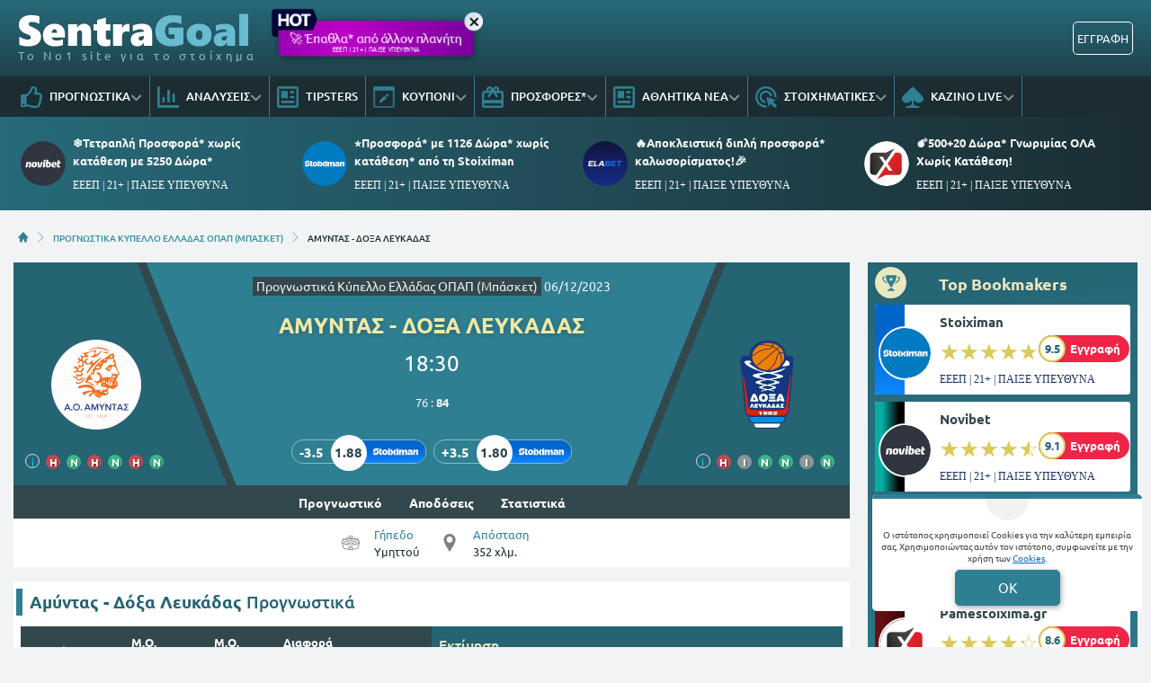

--- FILE ---
content_type: text/html; charset=UTF-8
request_url: https://www.sentragoal.gr/prognostika/37504-amuntas-doxa-leukadas/
body_size: 28546
content:
<!DOCTYPE html>
<html lang="el">


<head prefix="og: https://ogp.me/ns#">
    <meta charset="UTF-8">
    <meta name="viewport" content="width=device-width, initial-scale=1, maximum-scale=3.0, user-scalable=yes">
    <base href="https://www.sentragoal.gr/">
    <title>ΑΜΥΝΤΑΣ - ΔΟΞΑ ΛΕΥΚΑΔΑΣ ΠΡΟΓΝΩΣΤΙΚΑ (06/12/23) 【LIVE STREAM ▶️】</title>
<link rel="canonical" href="https://www.sentragoal.gr/prognostika/37504-amuntas-doxa-leukadas/">
<meta content="ΑΜΥΝΤΑΣ - ΔΟΞΑ ΛΕΥΚΑΔΑΣ | Προγνωστικά | Αναλύσεις | Αποδόσεις | Φόρμα | Στατιστικά | Βαθμολογία | Προϊστορία" name="description">
<meta content="sentragoal.gr" property="og:site_name">
<meta content="ΑΜΥΝΤΑΣ - ΔΟΞΑ ΛΕΥΚΑΔΑΣ ΠΡΟΓΝΩΣΤΙΚΑ (06/12/23) 【LIVE STREAM ▶️】" property="og:title">
<meta content="ΑΜΥΝΤΑΣ - ΔΟΞΑ ΛΕΥΚΑΔΑΣ | Προγνωστικά | Αναλύσεις | Αποδόσεις | Φόρμα | Στατιστικά | Βαθμολογία | Προϊστορία" property="og:description">
<meta content="https://www.sentragoal.gr/prognostika/37504-amuntas-doxa-leukadas/" property="og:url">
<meta content="el_GR" property="og:locale">
<meta content="https://www.sentragoal.gr/cdn-cgi/image/quality=95,fit=crop,width=1200,height=628/images/sentragoal-prwtlhmata-slider-1200-x-600-new-template-kypello-ellados.jpg" property="og:image">
<meta content="image/jpeg" property="og:image:type">
<meta content="ΑΜΥΝΤΑΣ - ΔΟΞΑ ΛΕΥΚΑΔΑΣ ΠΡΟΓΝΩΣΤΙΚΑ (06/12/23) 【LIVE STREAM ▶️】" name="twitter:title">
<meta content="ΑΜΥΝΤΑΣ - ΔΟΞΑ ΛΕΥΚΑΔΑΣ | Προγνωστικά | Αναλύσεις | Αποδόσεις | Φόρμα | Στατιστικά | Βαθμολογία | Προϊστορία" name="twitter:description">
<meta content="https://www.sentragoal.gr/prognostika/37504-amuntas-doxa-leukadas/" name="twitter:url">
<meta content="1200" property="og:image:width">
<meta content="628" property="og:image:height">
<meta content="@sentragoal" name="twitter:site">
<meta content="@sentragoal" name="twitter:creator">
<meta content="https://www.sentragoal.gr/cdn-cgi/image/quality=95,fit=crop,width=1200,height=628/images/sentragoal-prwtlhmata-slider-1200-x-600-new-template-kypello-ellados.jpg" name="twitter:image">
<link rel="alternate" type="application/rss+xml" title="sentragoal.gr rss feed" href="https://www.sentragoal.gr/feed/">
<!-- Additional OG:meta -->
<meta content="article" property="og:type">
<meta property="article:publisher" content="https://www.facebook.com/sentragoal/"/>
<meta property="article:section" content="Προγνωστικά Κύπελλο Ελλάδας ΟΠΑΠ (Μπάσκετ)"/>
<meta property="og:updated_time" content="2023-12-05T19:23:38+02:00"/>
<meta property="article:published_time" content="2023-12-05T19:23:38+02:00"/>
<meta property="article:modified_time" content="2023-12-05T23:57:17+02:00"/>
<!-- Additional Twitter:meta -->
<meta content="summary_large_image" name="twitter:card">
<meta name="news_keywords" content="Προγνωστικά Κύπελλο Ελλάδας ΟΠΑΠ (Μπάσκετ), ανάλυση αγώνα, προγνωστικό"/>
<script type="application/ld+json">
    {"@context":"https://schema.org","@type":"NewsArticle","description":"ΑΜΥΝΤΑΣ - ΔΟΞΑ ΛΕΥΚΑΔΑΣ | Προγνωστικά | Αναλύσεις | Αποδόσεις | Φόρμα | Στατιστικά | Βαθμολογία | Προϊστορία","image":"/cdn-cgi/image/quality=95,fit=crop,width=1200,height=628/images/sentragoal-prwtlhmata-slider-1200-x-600-new-template-kypello-ellados.jpg","thumbnailUrl":"/cdn-cgi/image/quality=95,fit=crop,width=1200,height=628/images/sentragoal-prwtlhmata-slider-1200-x-600-new-template-kypello-ellados.jpg","mainEntityOfPage":{"@type":"WebPage","url":"https://www.sentragoal.gr/prognostika/37504-amuntas-doxa-leukadas/"},"url":"https://www.sentragoal.gr/prognostika/37504-amuntas-doxa-leukadas/","alternativeHeadline":"ΑΜΥΝΤΑΣ - ΔΟΞΑ ΛΕΥΚΑΔΑΣ ΠΡΟΓΝΩΣΤΙΚΑ (06/12/23) 【LIVE STREAM ▶️】","author":[],"genre":"Analysis","articleSection":"Sports","headline":"ΑΜΥΝΤΑΣ - ΔΟΞΑ ΛΕΥΚΑΔΑΣ ΠΡΟΓΝΩΣΤΙΚΑ (06/12/23) 【LIVE STREAM ▶️】","keywords":"Προγνωστικά Κύπελλο Ελλάδας ΟΠΑΠ (Μπάσκετ) ανάλυση αγώνα προγνωστικό","publisher":{"@type":"Organization","name":"sentragoal.gr","url":"https://www.sentragoal.gr","logo":{"@type":"ImageObject","url":"https://www.sentragoal.gr/assets/img/sentragoal/icons/logo.svg","height":37,"width":257},"sameAs":["https://www.facebook.com/sentragoal/","https://twitter.com/sentragoal/","https://www.instagram.com/sentragoal/","https://www.tiktok.com/@sentragoal"]},"articleBody":"Ανάλυση γηπεδούχου: \\r\\nΑνάλυση φιλοξενούμενου: \\r\\nΕκτίμηση: Ο Αμύντας μπορεί εντός έδρας να έχει ένα εξαιρετικό πρόσωπο, αλλά το μεγάλο της άγχος και πρόβλημα είναι η παραμονή στην κατηγορία. Από την άλλη η Δόξα μπορεί να έχασε αλλά είναι σε εξαιρετική κατάσταση και μπορεί να πάρει την πρόκριση. ","about":{"@type":"SportsEvent","name":"ΑΜΥΝΤΑΣ - ΔΟΞΑ ΛΕΥΚΑΔΑΣ","startDate":"2023-12-06T18:30:00+02:00","endDate":"2023-12-06T19:30:00+02:00","description":"ΑΜΥΝΤΑΣ - ΔΟΞΑ ΛΕΥΚΑΔΑΣ | Προγνωστικά | Αναλύσεις | Αποδόσεις | Φόρμα | Στατιστικά | Βαθμολογία | Προϊστορία","homeTeam":{"@type":"SportsTeam","name":"ΑΜΥΝΤΑΣ"},"awayTeam":{"@type":"SportsTeam","name":"ΔΟΞΑ ΛΕΥΚΑΔΑΣ"},"competitor":[{"@type":"SportsTeam","name":"ΑΜΥΝΤΑΣ"},{"@type":"SportsTeam","name":"ΔΟΞΑ ΛΕΥΚΑΔΑΣ"}],"url":"https://www.sentragoal.gr/prognostika/37504-amuntas-doxa-leukadas/","location":{"@type":"Place","name":""},"address":"","eventAttendanceMode":"https://schema.org/OfflineEventAttendanceMode","eventStatus":"https://schema.org/EventScheduled"},"dateCreated":"2023-12-05T19:23:38+02:00","dateModified":"2023-12-05T23:57:17+02:00","datePublished":"2023-12-05T19:23:38+02:00"}</script>
<script type="application/ld+json">
    {"@context":"https://schema.org","@type":"BreadcrumbList","itemListElement":[{"@type":"ListItem","position":1,"item":{"@id":"https://www.sentragoal.gr/","name":"sentragoal.gr"}},{"@type":"ListItem","position":2,"item":{"@id":"https://www.sentragoal.gr/prognostika-kypello-ellados-basket/","name":"ΠΡΟΓΝΩΣΤΙΚΑ ΚΥΠΕΛΛΟ ΕΛΛΑΔΑΣ ΟΠΑΠ (ΜΠΑΣΚΕΤ)"}},{"@type":"ListItem","position":3,"item":{"@id":"https://www.sentragoal.gr/prognostika/37504-amuntas-doxa-leukadas/","name":"ΑΜΥΝΤΑΣ - ΔΟΞΑ ΛΕΥΚΑΔΑΣ"}}]}</script>

<meta content="index, follow" name="robots">    <meta name="application-name" content="Στοίχημα | Προγνωστικά Στοιχήματος - sentragoal.gr" />
    <link rel="apple-touch-icon" sizes="57x57" href="https://www.sentragoal.gr/assets/img/sentragoal/icons/apple-icon-57x57.png">
    <link rel="apple-touch-icon" sizes="60x60" href="https://www.sentragoal.gr/assets/img/sentragoal/icons/apple-icon-60x60.png">
    <link rel="apple-touch-icon" sizes="72x72" href="https://www.sentragoal.gr/assets/img/sentragoal/icons/apple-icon-72x72.png">
    <link rel="apple-touch-icon" sizes="76x76" href="https://www.sentragoal.gr/assets/img/sentragoal/icons/apple-icon-76x76.png">
    <link rel="apple-touch-icon" sizes="114x114" href="https://www.sentragoal.gr/assets/img/sentragoal/icons/apple-icon-114x114.png">
    <link rel="apple-touch-icon" sizes="120x120" href="https://www.sentragoal.gr/assets/img/sentragoal/icons/apple-icon-120x120.png">
    <link rel="apple-touch-icon" sizes="144x144" href="https://www.sentragoal.gr/assets/img/sentragoal/icons/apple-icon-144x144.png">
    <link rel="apple-touch-icon" sizes="152x152" href="https://www.sentragoal.gr/assets/img/sentragoal/icons/apple-icon-152x152.png">
    <link rel="apple-touch-icon" sizes="180x180" href="https://www.sentragoal.gr/assets/img/sentragoal/icons/apple-icon-180x180.png">
    <link rel="icon" type="image/png" sizes="192x192" href="https://www.sentragoal.gr/assets/img/sentragoal/icons/android-icon-192x192.png?v=2">
    <link rel="icon" type="image/png" sizes="32x32" href="https://www.sentragoal.gr/assets/img/sentragoal/icons/favicon-32x32.png?v=2">
    <link rel="icon" type="image/png" sizes="96x96" href="https://www.sentragoal.gr/assets/img/sentragoal/icons/favicon-96x96.png">
    <link rel="icon" type="image/png" sizes="16x16" href="https://www.sentragoal.gr/assets/img/sentragoal/icons/favicon-16x16.png">
    <link rel="manifest" href="https://www.sentragoal.gr/manifest.json">
    <meta name="msapplication-TileColor" content="#2F7F93">
    <meta name="msapplication-TileImage" content="https://www.sentragoal.gr/assets/img/sentragoal/icons/apple-icon-144x144.png">
    <meta name="theme-color" content="#2F7F93">
    <link rel="icon" href="https://www.sentragoal.gr/assets/img/sentragoal/icons/favicon-16x16.png">
    <link rel="dns-prefetch" href="https://www.googletagmanager.com/">
    <link rel="preload" href="/dist/fonts/fa-regular-400-686b9b59619bd.woff2" as="font" type="font/woff2" crossorigin>
    <link rel="preload" href="/dist/fonts/fa-solid-900-686b9b59619bd.woff2" as="font" type="font/woff2" crossorigin>
    <style>
        @font-face {
            font-family: "Font Awesome 6 Free";
            font-style: normal;
            font-weight: 400;
            font-display: swap;
            src: url("/dist/fonts/fa-regular-400-686b9b59619bd.woff2") format("woff2")
        }

        @font-face {
            font-family: "Font Awesome 6 Free";
            font-style: normal;
            font-weight: 900;
            font-display: swap;
            src: url("/dist/fonts/fa-solid-900-686b9b59619bd.woff2") format("woff2")
        }
    </style>

    
<link rel="preload" href="/assets/fonts/ubnormal_400_greek_1.woff2" as="font" type="font/woff2" crossorigin>
<link rel="preload" href="/assets/fonts/ubnormal_400_latin_1.woff2" as="font" type="font/woff2" crossorigin>
<link rel="preload" href="/assets/fonts/ubnormal_500_greek_1.woff2" as="font" type="font/woff2" crossorigin>
<link rel="preload" href="/assets/fonts/ubnormal_500_latin_1.woff2" as="font" type="font/woff2" crossorigin>
<link rel="preload" href="/assets/fonts/ubnormal_700_greek_1.woff2" as="font" type="font/woff2" crossorigin>
<link rel="preload" href="/assets/fonts/ubnormal_700_latin_1.woff2" as="font" type="font/woff2" crossorigin>
<style>
    @font-face {font-family: "Ubuntu";font-style: normal;font-weight: 400;font-display: swap;src: url("/assets/fonts/ubnormal_400_greek_1.woff2") format("woff2");unicode-range: U+0370-0377, U+037A-037F, U+0384-038A, U+038C, U+038E-03A1, U+03A3-03FF}
    @font-face {font-family: "Ubuntu";font-style: normal;font-weight: 400;font-display: swap;src: url("/assets/fonts/ubnormal_400_latin_1.woff2") format("woff2");unicode-range: U+0000-00FF, U+0131, U+0152-0153, U+02BB-02BC, U+02C6, U+02DA, U+02DC, U+0304, U+0308, U+0329, U+2000-206F, U+20AC, U+2122, U+2191, U+2193, U+2212, U+2215, U+FEFF, U+FFFD}
    @font-face {font-family: "Ubuntu";font-style: normal;font-weight: 500;font-display: swap;src: url("/assets/fonts/ubnormal_500_greek_1.woff2") format("woff2");unicode-range: U+0370-0377, U+037A-037F, U+0384-038A, U+038C, U+038E-03A1, U+03A3-03FF}
    @font-face {font-family: "Ubuntu";font-style: normal;font-weight: 500;font-display: swap;src: url("/assets/fonts/ubnormal_500_latin_1.woff2") format("woff2");unicode-range: U+0000-00FF, U+0131, U+0152-0153, U+02BB-02BC, U+02C6, U+02DA, U+02DC, U+0304, U+0308, U+0329, U+2000-206F, U+20AC, U+2122, U+2191, U+2193, U+2212, U+2215, U+FEFF, U+FFFD}
    @font-face {font-family: "Ubuntu";font-style: normal;font-weight: 700;font-display: swap;src: url("/assets/fonts/ubnormal_700_greek_1.woff2") format("woff2");unicode-range: U+0370-0377, U+037A-037F, U+0384-038A, U+038C, U+038E-03A1, U+03A3-03FF}
    @font-face {font-family: "Ubuntu";font-style: normal;font-weight: 700;font-display: swap;src: url("/assets/fonts/ubnormal_700_latin_1.woff2") format("woff2");unicode-range: U+0000-00FF, U+0131, U+0152-0153, U+02BB-02BC, U+02C6, U+02DA, U+02DC, U+0304, U+0308, U+0329, U+2000-206F, U+20AC, U+2122, U+2191, U+2193, U+2212, U+2215, U+FEFF, U+FFFD}
</style>
<link rel="stylesheet" href="/dist/css/bootstrap.793c814ba9521983fc8b.min.css"><link rel="stylesheet" href="/dist/css/index.5c1cbc5d7ce90cb33bdf.min.css"><link rel="stylesheet" media="screen and (max-width: 767.95px)" href="/dist/css/mobile.1b99741a48d5a0564549.min.css"><link rel="stylesheet" media="screen and (max-width: 991.95px)" href="/dist/css/css_max_992.4e1a88603051242bf6af.min.css"><link rel="stylesheet" media="screen and (min-width: 768px)" href="/dist/css/css_min_768.80843f0db0b44449b91c.min.css"><link rel="stylesheet" media="screen and (min-width: 992px)" href="/dist/css/css_min_992.97bd00fb9dc4dcd65f32.min.css"><link rel="stylesheet" href="/dist/css/analysis.12f615b3d7f01dca27de.min.css"><link rel="stylesheet" href="/dist/css/promo.689742fa86880b22f444.min.css">
    <script>
        window.config = {
            base_url: "https://www.sentragoal.gr/",
            images_url: "https://www.sentragoal.gr/assets/img",
            site_images_url: "https://www.sentragoal.gr/assets/img/sentragoal",
            js_url: "https://www.sentragoal.gr/assets/js",
            css_url: "https://www.sentragoal.gr/assets/css",
            FPEVENTS_API_URL: ""
        };
    </script>

    
            <script type="text/javascript">
            (function(c, l, a, r, i, t, y) {
                c[a] = c[a] || function() {
                    (c[a].q = c[a].q || []).push(arguments)
                };
                t = l.createElement(r);
                t.async = 1;
                t.src = "https://www.clarity.ms/tag/" + i;
                y = l.getElementsByTagName(r)[0];
                y.parentNode.insertBefore(t, y);
            })(window, document, "clarity", "script", "rkiphisi15");
        </script>
    
    </head>

<body class="document-body ">

    
    <header id="header-site" class="position-fixed px-0">
    <!-- Desktop menu -->
    <div class="container d-none d-lg-block">
        <div class="row position-relative top_header">
            <div class="col">
                <div class="d-flex g-0 h-100 align-items-center justify-content-between position-relative">
                    
<div class="mlogo">
    <a href="https://www.sentragoal.gr/" rel="home">
        <img class="img-fluid" src="https://www.sentragoal.gr/assets/img/sentragoal/icons/logo.svg" alt="sentragoal.gr" width="257" height="37">
    </a>
    <span class="d-block text-start logo-font">Το Νο1 site για το στοίχημα</span>
</div>            <div class="mx-2 mw220">
            <div class="promo_btn_cont check-expiration" id="desktopPromoBtnWithExpiration" data-key="promo_button">
                <div class="promo_btn d-flex position-relative justify-content-center cursor-hand"
                data-bs-toggle="modal"
                data-bs-target="#promo_alert_modal"
                style="background-image:linear-gradient(90deg,rgba(88, 0, 135, 1) 0%, rgba(188, 0, 201, 1) 50%, rgba(88, 0, 135, 1) 100%);;">
                                            <img
                            src="/images/hot_blue_1.gif" 
                             
                            width="55"
                            height="35"
                            class="position-absolute"
                            style="left:-9px;top:-16px;">
                                        <div class="text-white my-auto font-0-9 py-2 text-nowrap" style="font-size: 0.90rem; padding-bottom: 10px !important">
                        🚀 Έπαθλα* από άλλον πλανήτη                                                    <small class="position-absolute" style="left:50%; bottom: 3px; transform: translateX(-50%);font-size: 7px;">
                                ΕΕΕΠ | 21+ | ΠΑΙΞΕ ΥΠΕΥΘΥΝΑ                            </small>
                                            </div>
                </div>
                <div class="position-absolute close-promo_btn cursor-hand">
                    <i class="fa fa-times"></i>
                </div>
            </div>
        </div>
                        <div class="mx-2 flex-fill overflow-hidden">
                                                                <div>
                                            <div
                                                class="observer-container fixed-banner-container extraTimeout mx-auto d-flex align-items-center justify-content-center overflow-hidden"
                                                data-storage-key="header-banner-stoixima_normal"
                                                data-place="header-banner-stoixima"
                                                data-size="normal"
                                                style="width:630px;height:60px;">
                                            </div>
                                        </div>
                                                                                                        </div>

                                                                            <div
                                            id="registerOrLogInButtonWrap"
                                            class="registerOrLogInButtonWrap text-end"></div>
                                    
                                </div>
                    </div>
                </div>
            </div>
            <div class="container-fluid bg-desktop-menu deskmenu d-none d-lg-block">
                <div class="desktop-menu__middle container">
                    <div class="row position-relative">
                        <div class="col d-flex g-0 align-items-center">
                                <div class="menu_item position-relative" >
        <a href="https://www.sentragoal.gr/prognostika-stoiximatos/"
            class="d-flex px-2 align-items-center">
                            <div class="menu_item__icon">
                    <svg width="24" height="24" viewBox="0 0 24 24" fill="none" xmlns="http://www.w3.org/2000/svg">
    <path d="M23.3135 13.4386C23.752 12.7425 24 12 24 11.1023C24 9.03914 22.1391 7.09078 19.709 7.09078H17.885C18.131 6.49031 18.3275 5.77219 18.3275 4.90922C18.3275 1.497 16.443 0 13.564 0C10.4837 0 10.6594 4.44998 9.976 5.09062C8.83865 6.15689 7.49525 8.20533 6.538 9H1.6C0.71635 9 0 9.67158 0 10.5V21.75C0 22.5784 0.71635 23.25 1.6 23.25H4.8C5.54465 23.25 6.1704 22.7731 6.3489 22.1273C8.57435 22.1743 10.1019 23.9995 15.239 23.9995C15.6 23.9995 16 24 16.35 24C20.2059 24 21.9493 22.152 21.997 19.5314C22.663 18.6677 23.012 17.5101 22.864 16.3912C23.3567 15.5263 23.5472 14.5002 23.3135 13.4386ZM20.226 15.9619C20.854 16.9523 20.289 18.278 19.529 18.6605C19.914 20.947 18.6486 21.7495 16.873 21.7495H14.982C11.4001 21.7495 9.08055 19.9767 6.4 19.9767V11.25H6.946C8.364 11.25 10.345 7.92703 11.673 6.68156C13.091 5.35219 12.6185 3.13641 13.564 2.25C15.9275 2.25 15.9275 3.79594 15.9275 4.90922C15.9275 6.74531 14.5095 7.56797 14.5095 9.34078H19.709C20.7645 9.34078 21.5955 10.2272 21.6 11.1136C21.6045 11.9995 20.959 12.8859 20.4865 12.8859C21.161 13.5682 21.305 15.0064 20.226 15.9619V15.9619ZM4.4 20.25C4.4 20.8713 3.86275 21.375 3.2 21.375C2.53725 21.375 2 20.8713 2 20.25C2 19.6287 2.53725 19.125 3.2 19.125C3.86275 19.125 4.4 19.6287 4.4 20.25Z" fill="#2F7F93" />
</svg>
                </div>
                        <div class="menu_item__text text-nowrap">
                ΠΡΟΓΝΩΣΤΙΚΑ            </div>
                            <div class="op5">
                    <i class="fa fa-angle-down mnd"></i>
                    <i class="fa fa-angle-up mnu"></i>
                </div>
                    </a>
                    <ul class="menu_dropdown m-0">
                                    <li
                        >
                        <a
                            href="https://www.sentragoal.gr/stoixima-protaseis-simera/"
                            class="d-block text-white font-0-8 py-2 px-2">
                            Τι να παίξω σήμερα                        </a>
                                            </li>
                                    <li
                        >
                        <a
                            href="https://www.sentragoal.gr/prognostika-podosfairou/"
                            class="d-block text-white font-0-8 py-2 px-2">
                            Προγνωστικά Ποδοσφαίρου                        </a>
                                            </li>
                                    <li
                        >
                        <a
                            href="https://www.sentragoal.gr/prognostika-mpasket/"
                            class="d-block text-white font-0-8 py-2 px-2">
                            Προγνωστικά Μπάσκετ                        </a>
                                            </li>
                                    <li
                        >
                        <a
                            href="https://www.sentragoal.gr/dunato-simeio-imeras/"
                            class="d-block text-white font-0-8 py-2 px-2">
                            Δυνατό σημείο ημέρας                        </a>
                                            </li>
                                    <li
                        >
                        <a
                            href="https://www.sentragoal.gr/prognostika-podosfairou/"
                            class="d-block text-white font-0-8 py-2 px-2">
                            Παρολί Προγνωστικά                        </a>
                                            </li>
                                    <li
                        >
                        <a
                            href="https://www.sentragoal.gr/stoixima-mpompes/"
                            class="d-block text-white font-0-8 py-2 px-2">
                            Μπόμπες Στοιχήματος                        </a>
                                            </li>
                                    <li
                        >
                        <a
                            href="https://www.sentragoal.gr/bet-builder/"
                            class="d-block text-white font-0-8 py-2 px-2">
                            BET BUILDER                        </a>
                                            </li>
                                    <li
                        >
                        <a
                            href="https://www.sentragoal.gr/goal-goal/"
                            class="d-block text-white font-0-8 py-2 px-2">
                            Προγνωστικά Γκολ Γκολ                        </a>
                                            </li>
                                    <li
                        >
                        <a
                            href="https://www.sentragoal.gr/prognostika-over-under/"
                            class="d-block text-white font-0-8 py-2 px-2">
                            Προγνωστικά Over                        </a>
                                            </li>
                                    <li
                        >
                        <a
                            href="https://www.sentragoal.gr/xinaria/"
                            class="d-block text-white font-0-8 py-2 px-2">
                            Προγνωστικά Ισοπαλίες                        </a>
                                            </li>
                            </ul>
            </div>
        <div class="menu_item position-relative" >
        <a href="https://www.sentragoal.gr/prognostika/"
            class="d-flex px-2 align-items-center">
                            <div class="menu_item__icon">
                    <svg width="24" height="24" viewBox="0 0 24 24" fill="none" xmlns="http://www.w3.org/2000/svg">
<path d="M11.8588 18H13.1559C13.5265 18 13.8971 17.6 13.8971 17.2V4.8C13.8971 4.4 13.5265 4 13.1559 4H11.8588C11.4882 4 11.1176 4.4 11.1176 4.8V17.2C11.1176 17.6 11.4882 18 11.8588 18ZM17.4176 18H18.7147C19.0853 18 19.4559 17.6 19.4559 17.2V8.8C19.4559 8.4 19.0853 8 18.7147 8H17.4176C17.0471 8 16.6765 8.4 16.6765 8.8V17.2C16.6765 17.6 17.0471 18 17.4176 18ZM23.0735 21H2.77941V1C2.77941 0.45 2.3625 0 1.85294 0H0.926471C0.416912 0 0 0.45 0 1V22C0 23.1062 0.828033 24 1.85294 24H23.0735C23.5831 24 24 23.55 24 23V22C24 21.45 23.5831 21 23.0735 21ZM6.3 18H7.59706C7.96765 18 8.33824 17.6 8.33824 17.2V12.8C8.33824 12.4 7.96765 12 7.59706 12H6.3C5.92941 12 5.55882 12.4 5.55882 12.8V17.2C5.55882 17.6 5.92941 18 6.3 18Z" fill="#2F7F93"/>
</svg>
                </div>
                        <div class="menu_item__text text-nowrap">
                ΑΝΑΛΥΣΕΙΣ            </div>
                            <div class="op5">
                    <i class="fa fa-angle-down mnd"></i>
                    <i class="fa fa-angle-up mnu"></i>
                </div>
                    </a>
                    <ul class="menu_dropdown m-0">
                                    <li
                        >
                        <a
                            href="https://www.sentragoal.gr/prognostika-champions-league/"
                            class="d-block text-white font-0-8 py-2 px-2">
                            Προγνωστικά Champions League                        </a>
                                            </li>
                                    <li
                        >
                        <a
                            href="https://www.sentragoal.gr/prognostika-europa-league/"
                            class="d-block text-white font-0-8 py-2 px-2">
                            Προγνωστικά Europa League                        </a>
                                            </li>
                                    <li
                        >
                        <a
                            href="https://www.sentragoal.gr/conference-league/"
                            class="d-block text-white font-0-8 py-2 px-2">
                            Προγνωστικά Conference League                        </a>
                                            </li>
                                    <li
                        >
                        <a
                            href="https://www.sentragoal.gr/vathmologies/"
                            class="d-block text-white font-0-8 py-2 px-2">
                            ΒΑΘΜΟΛΟΓΙΕΣ                        </a>
                                            </li>
                            </ul>
            </div>
        <div class="menu_item position-relative" >
        <a href="https://www.sentragoal.gr/tipsters/"
            class="d-flex px-2 align-items-center">
                            <div class="menu_item__icon">
                    <svg width="24" height="24" viewBox="0 0 24 24" fill="none" xmlns="http://www.w3.org/2000/svg">
    <path fill-rule="evenodd" clip-rule="evenodd" d="M2.55 0H21.45C22.8564 0 24 1.196 24 2.66667V21.3333C24 22.804 22.8564 24 21.45 24H2.55C1.1436 24 0 22.804 0 21.3333V2.66667C0 1.196 1.1436 0 2.55 0ZM2.55 21.3333H21.45C21.552 21.3333 21.606 21.2853 21.6144 21.272L21.6 2.67733C21.5981 2.69159 21.5824 2.68793 21.5538 2.68124C21.5289 2.67541 21.4941 2.66729 21.45 2.66667H2.55C2.448 2.66667 2.394 2.71467 2.3856 2.728L2.4 21.3227C2.4012 21.3147 2.406 21.312 2.4144 21.312C2.42161 21.312 2.43211 21.3147 2.44569 21.3181C2.47056 21.3244 2.50576 21.3333 2.55 21.3333ZM12.0008 5.33312H4.80078V13.3331H12.0008V5.33312ZM4.80078 15.9998H13.2008H14.4008H19.2008V18.6665H4.80078V15.9998ZM19.2008 10.6665H14.4008V13.3331H19.2008V10.6665ZM19.2008 5.33312H14.4008V7.99978H19.2008V5.33312Z" fill="#2F7F93" />
</svg>
                </div>
                        <div class="menu_item__text text-nowrap">
                TIPSTERS            </div>
                    </a>
            </div>
        <div class="menu_item position-relative" >
        <a href="https://www.sentragoal.gr/kouponi-pame-stoixima/"
            class="d-flex px-2 align-items-center">
                            <div class="menu_item__icon">
                    <svg width="24" height="24" viewBox="0 0 24 24" fill="none" xmlns="http://www.w3.org/2000/svg">
    <path fill-rule="evenodd" clip-rule="evenodd" d="M21.3151 1.42766H2.6848C2.0912 1.42766 1.60998 1.83337 1.60998 2.33384V21.6656C1.60998 22.1661 2.0912 22.5718 2.6848 22.5718H21.3151C21.9087 22.5718 22.3899 22.1661 22.3899 21.6656V2.33384C22.3899 1.83337 21.9087 1.42766 21.3151 1.42766ZM2.6848 0.521484C1.49759 0.521484 0.535156 1.3329 0.535156 2.33384V21.6656C0.535156 22.6666 1.49759 23.478 2.6848 23.478H21.3151C22.5023 23.478 23.4647 22.6666 23.4647 21.6656V2.33384C23.4647 1.3329 22.5023 0.521484 21.3151 0.521484H2.6848Z" fill="#2F7F93" />
    <path fill-rule="evenodd" clip-rule="evenodd" d="M21.3151 1.94966H2.68486C2.31126 1.94966 2.14525 2.19031 2.14525 2.3341V21.6659C2.14525 21.8097 2.31126 22.0503 2.68486 22.0503H21.3151C21.6887 22.0503 21.8548 21.8097 21.8548 21.6659V2.3341C21.8548 2.19031 21.6887 1.94966 21.3151 1.94966ZM0 2.3341C0 0.97648 1.27763 0 2.68486 0H21.3151C22.7224 0 24 0.97648 24 2.3341V21.6659C24 23.0235 22.7224 24 21.3151 24H2.68486C1.27763 24 0 23.0235 0 21.6659V2.3341ZM2.68486 1.42792H21.3151C21.9087 1.42792 22.39 1.83363 22.39 2.3341V21.6659C22.39 22.1664 21.9087 22.5721 21.3151 22.5721H2.68486C2.09125 22.5721 1.61004 22.1664 1.61004 21.6659V2.3341C1.61004 1.83363 2.09125 1.42792 2.68486 1.42792ZM0.535211 2.3341C0.535211 1.33316 1.49764 0.521739 2.68486 0.521739H21.3151C22.5024 0.521739 23.4648 1.33316 23.4648 2.3341V21.6659C23.4648 22.6668 22.5024 23.4783 21.3151 23.4783H2.68486C1.49764 23.4783 0.535211 22.6668 0.535211 21.6659V2.3341Z" fill="#2F7F93" />
    <path d="M9.96745 17.7185L15.2352 12.701L12.7331 10.3178L7.46536 15.3353C7.39284 15.4045 7.34133 15.491 7.31628 15.5858L6.73242 18.4167L9.70386 17.8605C9.80363 17.8368 9.89489 17.7877 9.96745 17.7185V17.7185ZM16.9358 11.0812C17.1483 10.8787 17.2677 10.6041 17.2677 10.3178C17.2677 10.0314 17.1483 9.75683 16.9358 9.55432L16.0367 8.698C15.8241 8.49556 15.5358 8.38184 15.2352 8.38184C14.9346 8.38184 14.6463 8.49556 14.4337 8.698L13.5346 9.55432L16.0367 11.9376L16.9358 11.0812Z" fill="#2F7F93" />
    <path d="M0.535156 2.33384C0.535156 1.3329 1.49759 0.521484 2.6848 0.521484H21.3151C22.5023 0.521484 23.4647 1.3329 23.4647 2.33384V4.75032H0.535156V2.33384Z" fill="#2F7F93" />
</svg>
                </div>
                        <div class="menu_item__text text-nowrap">
                ΚΟΥΠΟΝΙ            </div>
                            <div class="op5">
                    <i class="fa fa-angle-down mnd"></i>
                    <i class="fa fa-angle-up mnu"></i>
                </div>
                    </a>
                    <ul class="menu_dropdown m-0">
                                    <li
                        >
                        <a
                            href="https://www.sentragoal.gr/livescore/"
                            class="d-block text-white font-0-8 py-2 px-2">
                            LIVESCORE                        </a>
                                            </li>
                            </ul>
            </div>
        <div class="menu_item position-relative" >
        <a href="https://www.sentragoal.gr/stoiximatikes-etairies-bet-bonus/"
            class="d-flex px-2 align-items-center">
                            <div class="menu_item__icon">
                    <svg width="24" height="24" viewBox="0 0 24 24" fill="none" xmlns="http://www.w3.org/2000/svg">
    <path d="M21.6 15.1579H2.4V7.57895H8.496L6 11.1537L7.944 12.6316L10.8 8.53895L12 6.82105L13.2 8.53895L16.056 12.6316L18 11.1537L15.504 7.57895H21.6V15.1579ZM21.6 21.4737H2.4V18.9474H21.6V21.4737ZM8.4 2.52632C8.71826 2.52632 9.02348 2.6594 9.24853 2.89629C9.47357 3.13317 9.6 3.45446 9.6 3.78947C9.6 4.12448 9.47357 4.44577 9.24853 4.68266C9.02348 4.91955 8.71826 5.05263 8.4 5.05263C8.08174 5.05263 7.77652 4.91955 7.55147 4.68266C7.32643 4.44577 7.2 4.12448 7.2 3.78947C7.2 3.45446 7.32643 3.13317 7.55147 2.89629C7.77652 2.6594 8.08174 2.52632 8.4 2.52632ZM15.6 2.52632C15.9183 2.52632 16.2235 2.6594 16.4485 2.89629C16.6736 3.13317 16.8 3.45446 16.8 3.78947C16.8 4.12448 16.6736 4.44577 16.4485 4.68266C16.2235 4.91955 15.9183 5.05263 15.6 5.05263C15.2817 5.05263 14.9765 4.91955 14.7515 4.68266C14.5264 4.44577 14.4 4.12448 14.4 3.78947C14.4 3.45446 14.5264 3.13317 14.7515 2.89629C14.9765 2.6594 15.2817 2.52632 15.6 2.52632ZM21.6 5.05263H18.984C19.116 4.66105 19.2 4.23158 19.2 3.78947C19.2 2.78444 18.8207 1.82058 18.1456 1.10991C17.4705 0.399247 16.5548 0 15.6 0C14.34 0 13.248 0.682105 12.6 1.70526L12 2.52632L11.4 1.69263C10.752 0.682105 9.66 0 8.4 0C7.44522 0 6.52955 0.399247 5.85442 1.10991C5.17928 1.82058 4.8 2.78444 4.8 3.78947C4.8 4.23158 4.884 4.66105 5.016 5.05263H2.4C1.068 5.05263 0 6.17684 0 7.57895V21.4737C0 22.8758 1.068 24 2.4 24H21.6C22.932 24 24 22.8758 24 21.4737V7.57895C24 6.17684 22.932 5.05263 21.6 5.05263Z" fill="#2F7F93" />
</svg>
                </div>
                        <div class="menu_item__text text-nowrap">
                ΠΡΟΣΦΟΡΕΣ*            </div>
                            <div class="op5">
                    <i class="fa fa-angle-down mnd"></i>
                    <i class="fa fa-angle-up mnu"></i>
                </div>
                    </a>
                    <ul class="menu_dropdown m-0">
                                    <li
                        >
                        <a
                            href="https://www.sentragoal.gr/prosfores-casino/"
                            class="d-block text-white font-0-8 py-2 px-2">
                            Προσφορές* Καζίνο                        </a>
                                            </li>
                                    <li
                        >
                        <a
                            href="https://www.sentragoal.gr/deltia-tipou/"
                            class="d-block text-white font-0-8 py-2 px-2">
                            Δελτία Τύπου                        </a>
                                            </li>
                            </ul>
            </div>
        <div class="menu_item position-relative" >
        <a href="https://www.sentragoal.gr/athlitika-nea/"
            class="d-flex px-2 align-items-center">
                            <div class="menu_item__icon">
                    <svg width="24" height="24" viewBox="0 0 24 24" fill="none" xmlns="http://www.w3.org/2000/svg">
    <path fill-rule="evenodd" clip-rule="evenodd" d="M2.55 0H21.45C22.8564 0 24 1.196 24 2.66667V21.3333C24 22.804 22.8564 24 21.45 24H2.55C1.1436 24 0 22.804 0 21.3333V2.66667C0 1.196 1.1436 0 2.55 0ZM2.55 21.3333H21.45C21.552 21.3333 21.606 21.2853 21.6144 21.272L21.6 2.67733C21.5981 2.69159 21.5824 2.68793 21.5538 2.68124C21.5289 2.67541 21.4941 2.66729 21.45 2.66667H2.55C2.448 2.66667 2.394 2.71467 2.3856 2.728L2.4 21.3227C2.4012 21.3147 2.406 21.312 2.4144 21.312C2.42161 21.312 2.43211 21.3147 2.44569 21.3181C2.47056 21.3244 2.50576 21.3333 2.55 21.3333ZM12.0008 5.33312H4.80078V13.3331H12.0008V5.33312ZM4.80078 15.9998H13.2008H14.4008H19.2008V18.6665H4.80078V15.9998ZM19.2008 10.6665H14.4008V13.3331H19.2008V10.6665ZM19.2008 5.33312H14.4008V7.99978H19.2008V5.33312Z" fill="#2F7F93" />
</svg>
                </div>
                        <div class="menu_item__text text-nowrap">
                ΑΘΛΗΤΙΚΑ ΝΕΑ            </div>
                            <div class="op5">
                    <i class="fa fa-angle-down mnd"></i>
                    <i class="fa fa-angle-up mnu"></i>
                </div>
                    </a>
                    <ul class="menu_dropdown m-0">
                                    <li
                        >
                        <a
                            href="https://www.sentragoal.gr/podosfairo/"
                            class="d-block text-white font-0-8 py-2 px-2">
                            Ποδόσφαιρο                        </a>
                                            </li>
                                    <li
                        >
                        <a
                            href="https://www.sentragoal.gr/basket/"
                            class="d-block text-white font-0-8 py-2 px-2">
                            Μπάσκετ                        </a>
                                            </li>
                                    <li
                        >
                        <a
                            href="https://www.sentragoal.gr/tenis/"
                            class="d-block text-white font-0-8 py-2 px-2">
                            Τένις                        </a>
                                            </li>
                                    <li
                        >
                        <a
                            href="https://www.sentragoal.gr/agones-simera/"
                            class="d-block text-white font-0-8 py-2 px-2">
                            Αθλητικές Μεταδόσεις                        </a>
                                            </li>
                                    <li
                        >
                        <a
                            href="https://www.sentragoal.gr/stoiximatiki-theoria/"
                            class="d-block text-white font-0-8 py-2 px-2">
                            Blog                        </a>
                                            </li>
                            </ul>
            </div>
        <div class="menu_item position-relative" >
        <a href="https://www.sentragoal.gr/stoiximatikes-etairies-ellada/"
            class="d-flex px-2 align-items-center">
                            <div class="menu_item__icon">
                    <svg width="24" height="24" viewBox="0 0 24 24" fill="none" xmlns="http://www.w3.org/2000/svg">
    <path d="M11.4798 18.9138C9.65986 18.8277 7.94301 18.0435 6.68587 16.724C5.42874 15.4046 4.72794 13.6514 4.72906 11.8285C4.72906 7.91326 7.90936 4.7314 11.8227 4.7314C15.6296 4.7314 18.7271 7.724 18.9044 11.4855L16.4217 10.7403C16.2284 9.92029 15.8198 9.16683 15.2381 8.55777C14.6563 7.9487 13.9225 7.50613 13.1126 7.2758C12.3026 7.04548 11.4459 7.03576 10.6309 7.24764C9.8159 7.45953 9.07227 7.88533 8.47686 8.48104C7.88144 9.07674 7.45585 9.82074 7.24407 10.6361C7.03229 11.4515 7.04201 12.3087 7.27222 13.119C7.50243 13.9294 7.94478 14.6635 8.55355 15.2456C9.16232 15.8276 9.91541 16.2364 10.735 16.4298L11.4798 18.9138V18.9138ZM23.6453 11.8285C23.6453 12.1833 23.6335 12.5382 23.598 12.8931L21.269 12.1952C21.2808 12.0769 21.2808 11.9468 21.2808 11.8285C21.2808 6.6003 17.0483 2.3657 11.8227 2.3657C6.59704 2.3657 2.36453 6.6003 2.36453 11.8285C2.36453 17.0567 6.59704 21.2913 11.8227 21.2913C11.9409 21.2913 12.0709 21.2913 12.1892 21.2794L12.8867 23.6097C12.532 23.6451 12.1773 23.657 11.8227 23.657C5.29655 23.657 0 18.3578 0 11.8285C0 5.29916 5.29655 0 11.8227 0C18.3488 0 23.6453 5.29916 23.6453 11.8285ZM19.1882 16.8674L21.8719 15.9685C22.4158 15.791 22.4039 15.0104 21.8601 14.8448L12.8749 12.1479C12.4256 12.0177 12 12.4317 12.1419 12.8812L14.8374 21.8709C15.003 22.4268 15.7833 22.4386 15.9606 21.8827L16.8591 19.1976L21.4818 23.8226C21.7182 24.0591 22.0847 24.0591 22.3212 23.8226L23.8227 22.3204C24.0591 22.0838 24.0591 21.7171 23.8227 21.4805L19.1882 16.8674V16.8674Z" fill="#2F7F93" />
</svg>
                </div>
                        <div class="menu_item__text text-nowrap">
                ΣΤΟΙΧΗΜΑΤΙΚΕΣ            </div>
                            <div class="op5">
                    <i class="fa fa-angle-down mnd"></i>
                    <i class="fa fa-angle-up mnu"></i>
                </div>
                    </a>
                    <ul class="menu_dropdown m-0">
                                    <li
                        >
                        <a
                            href="https://www.sentragoal.gr/stoiximan/"
                            class="d-block text-white font-0-8 py-2 px-2">
                            Stoiximan                        </a>
                                            </li>
                                    <li
                        >
                        <a
                            href="https://www.sentragoal.gr/novibet-bonus/"
                            class="d-block text-white font-0-8 py-2 px-2">
                            Novibet                        </a>
                                            </li>
                                    <li
                        >
                        <a
                            href="https://www.sentragoal.gr/elabet-bonus-prosfores/"
                            class="d-block text-white font-0-8 py-2 px-2">
                            Elabet                        </a>
                                            </li>
                                    <li
                        >
                        <a
                            href="https://www.sentragoal.gr/pamestoixima-gr/"
                            class="d-block text-white font-0-8 py-2 px-2">
                            Pamestoixima.gr                        </a>
                                            </li>
                                    <li
                        >
                        <a
                            href="https://www.sentragoal.gr/fonbet/"
                            class="d-block text-white font-0-8 py-2 px-2">
                            Fonbet                        </a>
                                            </li>
                                    <li
                        >
                        <a
                            href="https://www.sentragoal.gr/bet365/"
                            class="d-block text-white font-0-8 py-2 px-2">
                            Bet365                        </a>
                                            </li>
                                    <li
                        >
                        <a
                            href="https://www.sentragoal.gr/winmasters-bonus/"
                            class="d-block text-white font-0-8 py-2 px-2">
                            Winmasters                        </a>
                                            </li>
                                    <li
                        >
                        <a
                            href="https://www.sentragoal.gr/interwetten-bonus/"
                            class="d-block text-white font-0-8 py-2 px-2">
                            Interwetten                        </a>
                                            </li>
                                    <li
                        >
                        <a
                            href="https://www.sentragoal.gr/betsson/"
                            class="d-block text-white font-0-8 py-2 px-2">
                            Betsson                        </a>
                                            </li>
                                    <li
                        >
                        <a
                            href="https://www.sentragoal.gr/netbet-bonus/"
                            class="d-block text-white font-0-8 py-2 px-2">
                            Netbet                        </a>
                                            </li>
                            </ul>
            </div>
        <div class="menu_item position-relative" style="display:none;">
        <a href="https://www.sentragoal.gr/nomima-casino/"
            class="d-flex px-2 align-items-center">
                            <div class="menu_item__icon">
                    <svg width="24" height="24" viewBox="0 0 24 24" fill="none" xmlns="http://www.w3.org/2000/svg">
<path d="M14.1818 16.6154C14.8687 17.3903 15.8263 17.9628 16.9191 18.2516C18.0118 18.5404 19.1843 18.531 20.2703 18.2247C21.3564 17.9184 22.301 17.3307 22.9704 16.5448C23.6398 15.759 24 14.8148 24 13.8462C24 12.8049 23.5767 11.8542 22.8895 11.0825L22.9091 11.0769L12 0L1.09091 11.0769L1.11055 11.0825C0.393628 11.8764 0.00358137 12.847 0 13.8462C0 14.8148 0.360204 15.759 1.02959 16.5448C1.69897 17.3307 2.6436 17.9184 3.72967 18.2247C4.81573 18.531 5.98817 18.5404 7.08091 18.2516C8.17365 17.9628 9.13129 17.3903 9.81818 16.6154L10.9091 15.3858V19.3846C10.9091 22.1538 5.45455 22.1538 5.45455 22.1538C5.16522 22.1538 4.88774 22.2511 4.68316 22.4242C4.47857 22.5973 4.36364 22.8321 4.36364 23.0769C4.36364 23.3217 4.47857 23.5565 4.68316 23.7296C4.88774 23.9027 5.16522 24 5.45455 24H18.5455C18.8348 24 19.1123 23.9027 19.3168 23.7296C19.5214 23.5565 19.6364 23.3217 19.6364 23.0769C19.6364 22.8321 19.5214 22.5973 19.3168 22.4242C19.1123 22.2511 18.8348 22.1538 18.5455 22.1538C18.5455 22.1538 13.0909 22.1538 13.0909 19.3846V15.3858L14.1818 16.6154Z" fill="#2F7F93"/>
</svg>
                </div>
                        <div class="menu_item__text text-nowrap">
                ΚΑΖΙΝΟ LIVE            </div>
                            <div class="op5">
                    <i class="fa fa-angle-down mnd"></i>
                    <i class="fa fa-angle-up mnu"></i>
                </div>
                    </a>
                    <ul class="menu_dropdown m-0">
                                    <li
                        >
                        <a
                            href="https://www.sentragoal.gr/prosfores-casino/"
                            class="d-block text-white font-0-8 py-2 px-2">
                            ΠΡΟΣΦΟΡΕΣ*                        </a>
                                            </li>
                                    <li
                        >
                        <a
                            href="https://www.sentragoal.gr/casino-blog/"
                            class="d-block text-white font-0-8 py-2 px-2">
                            CASINO BLOG LIVE                        </a>
                                            </li>
                                    <li
                        >
                        <a
                            href="https://www.sentragoal.gr/eidiseis-gia-kazino-live/"
                            class="d-block text-white font-0-8 py-2 px-2">
                            ΕΙΔΗΣΕΙΣ                        </a>
                                            </li>
                                    <li
                        >
                        <a
                            href="https://www.sentragoal.gr/stoiximan-casino-bonus/"
                            class="d-block text-white font-0-8 py-2 px-2">
                            Stoiximan Casino Live                        </a>
                                            </li>
                                    <li
                        >
                        <a
                            href="https://www.sentragoal.gr/novibet-casino-bonus/"
                            class="d-block text-white font-0-8 py-2 px-2">
                            Novibet Casino Live                        </a>
                                            </li>
                                    <li
                        >
                        <a
                            href="https://www.sentragoal.gr/elabet-casino-bonus/"
                            class="d-block text-white font-0-8 py-2 px-2">
                            Elabet Casino Live                        </a>
                                            </li>
                                    <li
                        >
                        <a
                            href="https://www.sentragoal.gr/pamestoixima-casino-bonus/"
                            class="d-block text-white font-0-8 py-2 px-2">
                            Pamestoixima.gr Casino Live                        </a>
                                            </li>
                                    <li
                        >
                        <a
                            href="https://www.sentragoal.gr/fonbet-casino-bonus/"
                            class="d-block text-white font-0-8 py-2 px-2">
                            Fonbet Casino Live                        </a>
                                            </li>
                                    <li
                        >
                        <a
                            href="https://www.sentragoal.gr/bet365-casino-bonus/"
                            class="d-block text-white font-0-8 py-2 px-2">
                            Bet365 Casino Live                        </a>
                                            </li>
                                    <li
                        >
                        <a
                            href="https://www.sentragoal.gr/n1-casino-bonus/"
                            class="d-block text-white font-0-8 py-2 px-2">
                            N1 Casino Live                        </a>
                                            </li>
                                    <li
                        >
                        <a
                            href="https://www.sentragoal.gr/winmasters-casino-bonus/"
                            class="d-block text-white font-0-8 py-2 px-2">
                            Winmasters Casino                        </a>
                                            </li>
                                    <li
                        >
                        <a
                            href="https://www.sentragoal.gr/interwetten-casino-bonus/"
                            class="d-block text-white font-0-8 py-2 px-2">
                            Interwetten Casino Live                        </a>
                                            </li>
                                    <li
                        >
                        <a
                            href="https://www.sentragoal.gr/betsson-casino/"
                            class="d-block text-white font-0-8 py-2 px-2">
                            Betsson Casino Live                        </a>
                                            </li>
                                    <li
                        >
                        <a
                            href="https://www.sentragoal.gr/netbet-casino-bonus/"
                            class="d-block text-white font-0-8 py-2 px-2">
                            Netbet Casino Live                        </a>
                                            </li>
                            </ul>
            </div>
    <div class="menu_item position-relative morelp">
    <div class="d-flex px-2 align-items-center morel nshown">
        <div class="font-0-8 px-2 text-nowrap">ΠΕΡΙΣΣΟΤΕΡΑ ...</div>
    </div>
    <ul class="menu_dropdown m-0">
    </ul>
</div>
                        </div>
                    </div>
                </div>
            </div>

            <!-- Mobile menu -->
<div class="row m-0 d-lg-none mobile-menu">
    <div class="col d-flex align-items-center justify-content-between px-0">
        <div class="ms-2">
            <div class="show-mobile-menu d-block cursor-hand">
                <div class="bars">
                    <i class="fabars"></i>
                </div>
            </div>
        </div>
        <div class="text-start ps-0 ps-md-3 position-relative">
            <div class="d-flex align-items-start justify-content-center">
                <div>
                    
    <a href="https://www.sentragoal.gr/" rel="home">
        <img class="img-fluid" src="https://www.sentragoal.gr/assets/img/sentragoal/icons/logo.svg" alt="sentragoal.gr" width="138" height="20">
    </a>
    <span class="d-inline-block xs-logo-font">Το Νο1 site για το στοίχημα</span>                </div>
                            </div>
        </div>
        <div class="me-2 d-flex align-items-center position-relative">
                            <div
    class="cursor-hand mobdkbtn show-stoixima-menu shown_uh text-mobile-menu-text-color me-2 px-1 py-2 font-0-6 d-flex flex-column align-items-center text-center">
    <span class="topball position-relative">
        <span class="tploader"></span>
        <img width="24" height="24" alt="football" src="https://www.sentragoal.gr/assets/img/topball.png">
    </span>
    ΠΡΟΓΝΩΣΤΙΚΑ
</div>
            
                            <div id="registerOrLogInButtonWrapMobile">
                    <div class="cursor-hand mobdkbtn text-white px-1 py-2 font-0-6 text-center loaderUserLoginCheck d-flex flex-column align-items-center">
                        <span class="d-block tploader position-relative"></span>
                    </div>
                </div>
            
        </div>

    </div>
</div>
</header>

    <div class="d-block d-lg-none">
                    <div class="promo_btn promo_btn_cont promo_btn_xs fhidden check-expiration " id="promoBtnWithExpiration" data-key="promo_button"
        style="background-image:linear-gradient(90deg,rgba(88, 0, 135, 1) 0%, rgba(188, 0, 201, 1) 50%, rgba(88, 0, 135, 1) 100%);">
            <div class="d-flex w-100 h-100 position-relative  cursor-hand"
                    data-bs-toggle="modal"
                    data-bs-target="#promo_alert_modal">
                                            <div></div>
                        <img
                            loading="lazy"
                            src="/images/hot_blue_1.gif" 
                             
                            width="55"
                            height="35"
                            class="position-absolute"
                            style="left:-9px;top:3px;">
                                        <div class="btnmess d-flex w-100 h-100 position-relative py-2 lh-15 overflow-hidden">
                        <span></span>
                        <span></span>
                        <span></span>
                        <span></span>
                        <div
                            class="fw-bold text-white text-center font-0-9 m-auto"
                            style="font-size: 1.07rem;padding-bottom: 5px">
                            🚀 Έπαθλα* από άλλον πλανήτη                        </div>
                                                    <small class="position-absolute" style="left:50%; bottom: -3px; transform: translateX(-50%);font-size: 7px; color:#fff;">
                                ΕΕΕΠ | 21+ | ΠΑΙΞΕ ΥΠΕΥΘΥΝΑ                            </small>
                                            </div>
                </div>
                <div class="close-promo_btn"><i class="fa fa-times"></i></div>
            </div>
        </div>

<div class="d-block d-lg-none text-center bg-primary-500 py-2 lho overflow-hidden observer-header">
    <div class="d-inline-block header_banner mx-auto">
                    <div
                class="observer-container fixed-banner-container extraTimeout mx-auto d-flex align-items-center justify-content-center overflow-hidden"
                data-storage-key="header-banner-stoixima_mobile"
                data-place="header-banner-stoixima"
                data-size="mobile"
                style="width:360px;height:60px;">
            </div>
            </div>
</div>
<div class="container-fluid uh_offers">
    <div class="container py-2">
        <div class="row">
            <div class="position-relative col p-0 overflow-hidden">
                <div class="uh_offers__wrapper w-100">
                    <div class="d-flex mx-4 mx-lg-0 g-0 align-items-stretch flex-nowrap uh_offer_block">
                                                    <div class="col-12 col-md-6 col-lg-3 d-flex align-items-center position-relative uh_offers__offer-block">
                                <div class="d-flex align-items-center uh_offers__offer-inner-block" style="--uh_offers__offer-inner-block-bg: linear-gradient(270deg, rgba(0,0,0,1) 19%, rgba(7,173,163,1) 75%);;  --uh_offers__offer-inner-block-hover-bg: #08656D;">
                                    <div class="mx-2 mw50 uh_offers__offer-inner-block__image">
                                                                                    <img class="rounded-circle" loading="lazy" 
                                                src="/portal-images/original/x_circle_novibet1.svg" 
                                                 
                                                width="50" height="50"
                                                alt="Novibet">
                                                                            </div>
                                    <div class="flex-fill font-0-84 me-2 uh_offers__offer-inner-block__text">
                                                                                    <a href="https://www.sentragoal.gr/go/novibet-island" rel="nofollow" target="_blank"  
                                                class="fw-bold uh_offers__offer-inner-block__link">❄️Τετραπλή Προσφορά* χωρίς κατάθεση με 5250 Δώρα*</a>
                                                                                                                            <div class="mt-2 eeep_text_white text-start">
                                                ΕΕΕΠ | 21+ | ΠΑΙΞΕ ΥΠΕΥΘΥΝΑ                                            </div>
                                                                            </div>
                                </div>
                            </div>
                                                    <div class="col-12 col-md-6 col-lg-3 d-flex align-items-center position-relative uh_offers__offer-block">
                                <div class="d-flex align-items-center uh_offers__offer-inner-block" style="--uh_offers__offer-inner-block-bg: linear-gradient(180deg, #0066cc 0%, #0066cc 35%, #0f87ff 100%);  --uh_offers__offer-inner-block-hover-bg: #3067B2;">
                                    <div class="mx-2 mw50 uh_offers__offer-inner-block__image">
                                                                                    <img class="rounded-circle" loading="lazy" 
                                                src="/portal-images/original/stoiximan_white_200_200_circle.svg" 
                                                 
                                                width="50" height="50"
                                                alt="Stoiximan">
                                                                            </div>
                                    <div class="flex-fill font-0-84 me-2 uh_offers__offer-inner-block__text">
                                                                                    <a href="https://www.sentragoal.gr/go/stoiximan-cosmote" rel="nofollow" target="_blank"  
                                                class="fw-bold uh_offers__offer-inner-block__link">⭐Προσφορά* με 1126 Δώρα* χωρίς κατάθεση* από τη Stoiximan</a>
                                                                                                                            <div class="mt-2 eeep_text_white text-start">
                                                ΕΕΕΠ | 21+ | ΠΑΙΞΕ ΥΠΕΥΘΥΝΑ                                            </div>
                                                                            </div>
                                </div>
                            </div>
                                                    <div class="col-12 col-md-6 col-lg-3 d-flex align-items-center position-relative uh_offers__offer-block">
                                <div class="d-flex align-items-center uh_offers__offer-inner-block" style="--uh_offers__offer-inner-block-bg: linear-gradient(180deg,rgba(10, 15, 74, 1) 0%, rgba(10, 15, 74, 1) 50%, rgba(23, 43, 132, 1) 100%);;  --uh_offers__offer-inner-block-hover-bg: #13195b;">
                                    <div class="mx-2 mw50 uh_offers__offer-inner-block__image">
                                                                                    <img class="rounded-circle" loading="lazy" 
                                                src="/portal-images/original/elabet-200x200-circle.svg" 
                                                 
                                                width="50" height="50"
                                                alt="Elabet">
                                                                            </div>
                                    <div class="flex-fill font-0-84 me-2 uh_offers__offer-inner-block__text">
                                                                                    <a href="https://www.sentragoal.gr/go/elabet-special-bet" rel="nofollow" target="_blank"  
                                                class="fw-bold uh_offers__offer-inner-block__link">🔥Αποκλειστική διπλή προσφορά* καλωσορίσματος!🎉</a>
                                                                                                                            <div class="mt-2 eeep_text_white text-start">
                                                ΕΕΕΠ | 21+ | ΠΑΙΞΕ ΥΠΕΥΘΥΝΑ                                            </div>
                                                                            </div>
                                </div>
                            </div>
                                                    <div class="col-12 col-md-6 col-lg-3 d-flex align-items-center position-relative uh_offers__offer-block">
                                <div class="d-flex align-items-center uh_offers__offer-inner-block" style="--uh_offers__offer-inner-block-bg: linear-gradient(270deg, #38090b 0%, #4b0c0f 35%, #711116 100%);  --uh_offers__offer-inner-block-hover-bg: #212529;">
                                    <div class="mx-2 mw50 uh_offers__offer-inner-block__image">
                                                                                    <img class="rounded-circle" loading="lazy" 
                                                src="/portal-images/original/200x200_circle_favikon_pamestoixima.svg" 
                                                 
                                                width="50" height="50"
                                                alt="Pamestoixima.gr">
                                                                            </div>
                                    <div class="flex-fill font-0-84 me-2 uh_offers__offer-inner-block__text">
                                                                                    <a href="https://www.sentragoal.gr/go/pamestoixima-no-deposit/" rel="nofollow" target="_blank"  
                                                class="fw-bold uh_offers__offer-inner-block__link">💣500+20 Δώρα* Γνωριμίας ΟΛΑ Χωρίς Κατάθεση!</a>
                                                                                                                            <div class="mt-2 eeep_text_white text-start">
                                                ΕΕΕΠ | 21+ | ΠΑΙΞΕ ΥΠΕΥΘΥΝΑ                                            </div>
                                                                            </div>
                                </div>
                            </div>
                                                <div class="col-1 d-block d-lg-none position-relative">&nbsp;</div>
                    </div>
                </div>
                <div class="position-absolute justify-content-center align-items-center uh_arrow uhl">
                    <img class="img-fluid ms-1" loading="lazy" width="11" height="31" src="/assets/img/svgs/uh_left.svg"
                        alt="left arrow">
                </div>
                <div class="position-absolute justify-content-center align-items-center uh_arrow uhr">
                    <img class="img-fluid me-1" loading="lazy" width="11" height="31" src="/assets/img/svgs/uh_right.svg"
                        alt="right arrow">
                </div>
            </div>
        </div>
    </div>
</div>
<div class="mt-3 container breadcrumbs">
    <div class="breadcrumbs__inner noscroolb pb-md-1">
        <div class="breadcrumbs__inner__scrollable d-inline text-nowrap fw-medium lh12">
            <a href="https://www.sentragoal.gr/" title="Αρχική σελίδα" class="breadcrumbs__inner__item">
                <img loading="lazy" width="12" height="12" src="https://www.sentragoal.gr/assets/img/sentragoal/svgs/bc_home.svg" alt="breadcrumbs homepage icon">
            </a>
                            <span class="mx-1 mx-md-2 breadcrumbs__inner__item">
                    <img loading="lazy" width="7" height="12" src="https://www.sentragoal.gr/assets/img/sentragoal/svgs/bc_arrow.svg" alt="breadcrumbs arrow">
                </span>
                <a href="https://www.sentragoal.gr/prognostika-kypello-ellados-basket/" class="breadcrumbs__link breadcrumbs__inner__item">
                    ΠΡΟΓΝΩΣΤΙΚΑ ΚΥΠΕΛΛΟ ΕΛΛΑΔΑΣ ΟΠΑΠ (ΜΠΑΣΚΕΤ)                </a>
                        <span class="mx-1 mx-md-2 breadcrumbs__inner__item">
                <img loading="lazy" width="7" height="12" src="https://www.sentragoal.gr/assets/img/sentragoal/svgs/bc_arrow.svg" alt="breadcrumbs arrow">
            </span>
            <span class="breadcrumbs__inner__item">ΑΜΥΝΤΑΣ - ΔΟΞΑ ΛΕΥΚΑΔΑΣ</span>
        </div>
    </div>
</div>
    <main class="">

        <div id="sticky_analysi_anchors" >
    <div class="bg-primary-500 d-flex g-0 align-items-center text-white fw-bold justify-content-center font-xs-small position-relative">
                        <div class="col-xs px5 text-center py-3 gotoananchor cursor-hand border-top border-width-5 border-primary-500"
            data-target="#ektimisi">Προγνωστικό
        </div>
                    <div class="col-xs text-center py-3 gotoananchor cursor-hand border-top border-width-5 border-primary-500"
                data-target="#odds">Αποδόσεις
            </div>
                            <div class="col-xs text-center py-3 gotoananchor cursor-hand border-top border-width-5 border-primary-500"
                data-target="#stats">Στατιστικά
            </div>
        
        <div class="saa_logo">
                        <a href="https://www.sentragoal.gr/" title="sentragoal.gr" class="d-block">
                <img class="img-fluid" src="https://www.sentragoal.gr/assets/img/sentragoal/icons/logo.svg" alt="sentragoal.gr" width="128" height="18">
            </a>
        </div>
    </div>
    <div id="sticky_odds_cta" class="font-0-8"></div>
</div>

        
        <div class="container mt-3 ">

            
            <div class="row">

                <div class="left_col_250  col-12 col-lg-9 px-lg-0">
                    
<div class="position-relative overflow-hidden match_header custom-content-border analysi-page-header-block">
    <div class="d-none d-md-block position-absolute mhl bg-primary-500 border-end border-primary-600 border-width-10"></div>
    <div class="d-none d-md-block position-absolute mhr bg-primary-500 border-start border-primary-600 border-width-10"></div>
    <div class="position-relative z-2 d-flex align-items-start align-items-md-end row g-0">
        <div class="d-none d-md-block col-md-3">
            <div class="me-md-5 text-center">
                <div class="mmw100 mx-auto">
                                            <img loading="lazy"
                            src="/portal-images/original/amintas.svg"
                                                        width="100" height="100" alt="Αμύντας"/>
                                    </div>
                                <div class="desktop-forma">
                    <span class="border border-primary-200 rounded-circle text-info c16 font-0-75 me-md-1" data-bs-toggle="tooltip" title="Στη διοργάνωση">i</span> 	<a href="https://www.sentragoal.gr/prognostika/36994-charilaos-trikoupis-amuntas/"
		data-bs-toggle="tooltip"
		title="Χαρίλαος Τρικούπης - Αμύντας 82 - 79"
		class="d-inline-block font-shadow2 fw-bold text-white rounded-circle bg-vote-negative c16 text-center font-0-75 me-md-1">
			Η	</a>
	<a href="https://www.sentragoal.gr/prognostika/36613-amuntas-milon/"
		data-bs-toggle="tooltip"
		title="Αμύντας - Μίλων 91 - 77"
		class="d-inline-block font-shadow2 fw-bold text-white rounded-circle bg-vote-positive c16 text-center font-0-75 me-md-1">
			Ν	</a>
	<a href="https://www.sentragoal.gr/prognostika/36146-ermis-schimatariou-amuntas/"
		data-bs-toggle="tooltip"
		title="Ερμής Σχηματαρίου - Αμύντας 79 - 78"
		class="d-inline-block font-shadow2 fw-bold text-white rounded-circle bg-vote-negative c16 text-center font-0-75 me-md-1">
			Η	</a>
	<a href="https://www.sentragoal.gr/prognostika/35614-amuntas-paneruthraikos/"
		data-bs-toggle="tooltip"
		title="Αμύντας - Πανερυθραϊκός 74 - 68"
		class="d-inline-block font-shadow2 fw-bold text-white rounded-circle bg-vote-positive c16 text-center font-0-75 me-md-1">
			Ν	</a>
	<a href="https://www.sentragoal.gr/prognostika/34948-megarida-amuntas/"
		data-bs-toggle="tooltip"
		title="Μεγαρίδα - Αμύντας 82 - 79"
		class="d-inline-block font-shadow2 fw-bold text-white rounded-circle bg-vote-negative c16 text-center font-0-75 me-md-1">
			Η	</a>
	<span class="d-inline-block font-shadow2 fw-bold text-white rounded-circle bg-vote-positive c16 text-center font-0-75 me-md-1">
		Ν	</span>
                </div>
            </div>
        </div>
        <div class="col-12 col-md-6 text-center">
            <div class="my-3 text-second-color font-0-9 ">
                <a href="https://www.sentragoal.gr/prognostika-kypello-ellados-basket/"
                    class="text-gray-300 bg-primary-600 d-inline-block px-1">
					Προγνωστικά Κύπελλο Ελλάδας ΟΠΑΠ (Μπάσκετ)                </a> 06/12/2023                            </div>
            <h1 class="d-block mb-2 text-secondary-saturate font-1-5 font-shadow1 text-center">
                ΑΜΥΝΤΑΣ - ΔΟΞΑ ΛΕΥΚΑΔΑΣ            </h1>
            <div class="d-none d-md-block text-white font-1-5 mb-1 mb-md-3 mt-3 mt-md-0">
				18:30			</div>
            <div class="d-none d-md-flex align-items-center justify-content-center text-second-color fw-light font-0-8 mb-2">
                <div class="col d-flex align-items-center">
                                    </div>
                <div class="col-3 d-flex align-items-center justify-content-center  slider_time">
                    							<div class="d-inline-block scoreacs position-relative text-nowrap">
																<span class="d-inline-block ">
									76								</span>
								:
								<span class="d-inline-block fw-bold">
									84								</span>
															</div>
											                </div>
                <div class="col d-flex align-items-center">
                    				</div>
            </div>
                            <div class="pt-3 text-center d-none d-md-block">
                    <div class="d-flex align-items-center justify-content-center">
						<a href="https://www.sentragoal.gr/go/stoiximan/" 
	rel="nofollow" 
	target="_blank" 
	class="my-2 border odd-border-color border-r20 d-flex align-items-center justify-content-center me-2">
	<div class="px-2 text-main-color fw-bold ">-3.5</div>
	<div class="px-1 position-relative antopodd">
		<div class="position-relative fw-bold ">1.88</div>
	</div>
			<div class="pe-2 ps-4 ms-n3 border-r20r" style="background:linear-gradient(180deg, #0066cc 0%, #0066cc 35%, #0f87ff 100%)">
			<img loading="lazy"
				src="/portal-images/original/stoiximan_white_300_150_transparent.svg"
								alt="Stoiximan"
				width="50" height="25">
		</div>
	</a>
                        						<a href="https://www.sentragoal.gr/go/stoiximan/" 
	rel="nofollow" 
	target="_blank" 
	class="my-2 border odd-border-color border-r20 d-flex align-items-center justify-content-center ">
	<div class="px-2 text-main-color fw-bold ">+3.5</div>
	<div class="px-1 position-relative antopodd">
		<div class="position-relative fw-bold ">1.80</div>
	</div>
			<div class="pe-2 ps-4 ms-n3 border-r20r" style="background:linear-gradient(180deg, #0066cc 0%, #0066cc 35%, #0f87ff 100%)">
			<img loading="lazy"
				src="/portal-images/original/stoiximan_white_300_150_transparent.svg"
								alt="Stoiximan"
				width="50" height="25">
		</div>
	</a>
                    </div>
                </div>
                    </div>
        <div class="d-none d-md-block col-md-3">
            <div class="ms-md-5 text-center">
                <div class="mmw100 mx-auto">
                                            <img loading="lazy"
                            src="/portal-images/original/doxa_lefkadas_1.svg"
                                                        width="100" height="100" alt="Δόξα Λευκάδας"/>
                                    </div>
                                <div class="desktop-forma">
                    <span class="border border-primary-200 rounded-circle text-info c16 font-0-75 me-md-1" data-bs-toggle="tooltip" title="Στη διοργάνωση">i</span> 	<a href="https://www.sentragoal.gr/prognostika/36999-ermis-schimatariou-doxa-leukadas/"
		data-bs-toggle="tooltip"
		title="Ερμής Σχηματαρίου - Δόξα Λευκάδας 75 - 66"
		class="d-inline-block font-shadow2 fw-bold text-white rounded-circle bg-vote-negative c16 text-center font-0-75 me-md-1">
			Η	</a>
	<a href="https://www.sentragoal.gr/prognostika/36609-doxa-leukadas-paneruthraikos/"
		data-bs-toggle="tooltip"
		title="Δόξα Λευκάδας - Πανερυθραϊκός 68 - 64 (Κανονική διάρκεια: 61 - 61)"
		class="d-inline-block font-shadow2 fw-bold text-white rounded-circle bg-gray-400 c16 text-center font-0-75 me-md-1">
			Ι	</a>
	<a href="https://www.sentragoal.gr/prognostika/36145-megarida-doxa-leukadas/"
		data-bs-toggle="tooltip"
		title="Μεγαρίδα - Δόξα Λευκάδας 67 - 69"
		class="d-inline-block font-shadow2 fw-bold text-white rounded-circle bg-vote-positive c16 text-center font-0-75 me-md-1">
			Ν	</a>
	<a href="https://www.sentragoal.gr/prognostika/35609-doxa-leukadas-papagou/"
		data-bs-toggle="tooltip"
		title="Δόξα Λευκάδας - Παπάγου 83 - 72"
		class="d-inline-block font-shadow2 fw-bold text-white rounded-circle bg-vote-positive c16 text-center font-0-75 me-md-1">
			Ν	</a>
	<a href="https://www.sentragoal.gr/prognostika/34945-ao-mukonos-doxa-leukadas/"
		data-bs-toggle="tooltip"
		title="ΑΟ Μύκονος - Δόξα Λευκάδας 80 - 87 (Κανονική διάρκεια: 66 - 66)"
		class="d-inline-block font-shadow2 fw-bold text-white rounded-circle bg-gray-400 c16 text-center font-0-75 me-md-1">
			Ι	</a>
	<span class="d-inline-block font-shadow2 fw-bold text-white rounded-circle bg-vote-positive c16 text-center font-0-75 me-md-1">
		Ν	</span>
                </div>
            </div>
        </div>
    </div>
    <div class="d-block d-md-none">
        <div class="position-relative z-2 d-flex align-items-start row g-0">
            <div class="col-5">
                <div class="me-0 text-center">
                    <div class="mmw60 mx-auto d-block">
                                                    <img loading="lazy"
                                src="/portal-images/original/amintas.svg"
                                                                width="60" height="60" alt="Αμύντας"/>
                                            </div>
                                        <div class="mt-4">
                        <span class="border border-primary-200 rounded-circle text-info c16 font-0-75 me-md-1" data-bs-toggle="tooltip" title="Στη διοργάνωση">i</span> 	<a href="https://www.sentragoal.gr/prognostika/36994-charilaos-trikoupis-amuntas/"
		data-bs-toggle="tooltip"
		title="Χαρίλαος Τρικούπης - Αμύντας 82 - 79"
		class="d-inline-block font-shadow2 fw-bold text-white rounded-circle bg-vote-negative c16 text-center font-0-75 me-md-1">
			Η	</a>
	<a href="https://www.sentragoal.gr/prognostika/36613-amuntas-milon/"
		data-bs-toggle="tooltip"
		title="Αμύντας - Μίλων 91 - 77"
		class="d-inline-block font-shadow2 fw-bold text-white rounded-circle bg-vote-positive c16 text-center font-0-75 me-md-1">
			Ν	</a>
	<a href="https://www.sentragoal.gr/prognostika/36146-ermis-schimatariou-amuntas/"
		data-bs-toggle="tooltip"
		title="Ερμής Σχηματαρίου - Αμύντας 79 - 78"
		class="d-inline-block font-shadow2 fw-bold text-white rounded-circle bg-vote-negative c16 text-center font-0-75 me-md-1">
			Η	</a>
	<a href="https://www.sentragoal.gr/prognostika/35614-amuntas-paneruthraikos/"
		data-bs-toggle="tooltip"
		title="Αμύντας - Πανερυθραϊκός 74 - 68"
		class="d-inline-block font-shadow2 fw-bold text-white rounded-circle bg-vote-positive c16 text-center font-0-75 me-md-1">
			Ν	</a>
	<a href="https://www.sentragoal.gr/prognostika/34948-megarida-amuntas/"
		data-bs-toggle="tooltip"
		title="Μεγαρίδα - Αμύντας 82 - 79"
		class="d-inline-block font-shadow2 fw-bold text-white rounded-circle bg-vote-negative c16 text-center font-0-75 me-md-1">
			Η	</a>
	<span class="d-inline-block font-shadow2 fw-bold text-white rounded-circle bg-vote-positive c16 text-center font-0-75 me-md-1">
		Ν	</span>
                    </div>
                </div>
            </div>
            <div class="col-2 text-center">
                <div class="text-white font-1-5 mb-1 mt-3">
					18:30				</div>
                <div class="text-center text-gray-300 px-1 scoreacs d-inline-block position-relative text-nowrap slider_time">
                    														<span class="d-inline-block ">
								76							</span> :
							<span class="d-inline-block fw-bold">
								84							</span>
																		                </div>
            </div>
            <div class="col-5">
                <div class="ms-0 text-center">
                    <div class="mmw60 mx-auto">
                                                    <img loading="lazy"
                                src="/portal-images/original/doxa_lefkadas_1.svg"
                                                                width="60" height="60" alt="Δόξα Λευκάδας"/>
                                            </div>
                                        <div class="mt-4">
                        <span class="border border-primary-200 rounded-circle text-info c16 font-0-75 me-md-1" data-bs-toggle="tooltip" title="Στη διοργάνωση">i</span> 	<a href="https://www.sentragoal.gr/prognostika/36999-ermis-schimatariou-doxa-leukadas/"
		data-bs-toggle="tooltip"
		title="Ερμής Σχηματαρίου - Δόξα Λευκάδας 75 - 66"
		class="d-inline-block font-shadow2 fw-bold text-white rounded-circle bg-vote-negative c16 text-center font-0-75 me-md-1">
			Η	</a>
	<a href="https://www.sentragoal.gr/prognostika/36609-doxa-leukadas-paneruthraikos/"
		data-bs-toggle="tooltip"
		title="Δόξα Λευκάδας - Πανερυθραϊκός 68 - 64 (Κανονική διάρκεια: 61 - 61)"
		class="d-inline-block font-shadow2 fw-bold text-white rounded-circle bg-gray-400 c16 text-center font-0-75 me-md-1">
			Ι	</a>
	<a href="https://www.sentragoal.gr/prognostika/36145-megarida-doxa-leukadas/"
		data-bs-toggle="tooltip"
		title="Μεγαρίδα - Δόξα Λευκάδας 67 - 69"
		class="d-inline-block font-shadow2 fw-bold text-white rounded-circle bg-vote-positive c16 text-center font-0-75 me-md-1">
			Ν	</a>
	<a href="https://www.sentragoal.gr/prognostika/35609-doxa-leukadas-papagou/"
		data-bs-toggle="tooltip"
		title="Δόξα Λευκάδας - Παπάγου 83 - 72"
		class="d-inline-block font-shadow2 fw-bold text-white rounded-circle bg-vote-positive c16 text-center font-0-75 me-md-1">
			Ν	</a>
	<a href="https://www.sentragoal.gr/prognostika/34945-ao-mukonos-doxa-leukadas/"
		data-bs-toggle="tooltip"
		title="ΑΟ Μύκονος - Δόξα Λευκάδας 80 - 87 (Κανονική διάρκεια: 66 - 66)"
		class="d-inline-block font-shadow2 fw-bold text-white rounded-circle bg-gray-400 c16 text-center font-0-75 me-md-1">
			Ι	</a>
	<span class="d-inline-block font-shadow2 fw-bold text-white rounded-circle bg-vote-positive c16 text-center font-0-75 me-md-1">
		Ν	</span>
                    </div>
                </div>
            </div>
        </div>
        <div class="d-flex align-items-center justify-content-center text-second-color fw-light font-0-8 mt-4 mb-2">
                                </div>
        			<div class="pt-3 text-center px-2">
                <div class="d-flex align-items-center justify-content-between">
					<a href="https://www.sentragoal.gr/go/stoiximan/" 
	rel="nofollow" 
	target="_blank" 
	class="my-2 border odd-border-color border-r20 d-flex align-items-center justify-content-center ">
	<div class="px-2 text-main-color fw-bold line-height-20 font-0-9">-3.5</div>
	<div class="px-1 position-relative antopodd">
		<div class="position-relative fw-bold line-height-20">1.88</div>
	</div>
			<div class="pe-1 ps-2 ms-n1 border-r20r" style="background:linear-gradient(180deg, #0066cc 0%, #0066cc 35%, #0f87ff 100%)">
			<img loading="lazy"
				src="/portal-images/original/stoiximan_white_300_150_transparent.svg"
								alt="Stoiximan"
				width="50" height="25">
		</div>
	</a>
										<a href="https://www.sentragoal.gr/go/stoiximan/" 
	rel="nofollow" 
	target="_blank" 
	class="my-2 border odd-border-color border-r20 d-flex align-items-center justify-content-center ">
	<div class="px-2 text-main-color fw-bold line-height-20 font-0-9">+3.5</div>
	<div class="px-1 position-relative antopodd">
		<div class="position-relative fw-bold line-height-20">1.80</div>
	</div>
			<div class="pe-1 ps-2 ms-n1 border-r20r" style="background:linear-gradient(180deg, #0066cc 0%, #0066cc 35%, #0f87ff 100%)">
			<img loading="lazy"
				src="/portal-images/original/stoiximan_white_300_150_transparent.svg"
								alt="Stoiximan"
				width="50" height="25">
		</div>
	</a>
                </div>
            </div>
            </div>
    <div class="position-relative z-2">
        <div class="my-1">
            <div class="py-1"></div>
        </div>
        <div class="bg-primary-600 d-flex align-items-center text-white fw-bold g-0 justify-content-center font-xs-small pb-1"
            id="analysi_anchors">
                                    <div class="col-xs text-center py-1 gotoananchor cursor-hand border-top border-width-5 border-primary-600"
                data-target="#ektimisi">Προγνωστικό
            </div>
                            <div class="col-xs text-center py-1 gotoananchor cursor-hand border-top border-width-5 border-primary-600"
                    data-target="#odds">Αποδόσεις
                </div>
                                        <div class="col-xs text-center py-1 gotoananchor cursor-hand border-top border-width-5 border-primary-600"
                    data-target="#stats">Στατιστικά
                </div>
                    </div>
    </div>
</div>

<div class="analysi-info-box bg-main-box custom-content-border">
    <div class="d-flex flex-row align-items-center flex-wrap justify-content-center font-0-8">
                        <div class="col_xs d-flex align-items-center px-2 py-2">
            <div class="me-2 p-2 bg-main-box rounded-circle">
				<img class="mw20" width="20" height="20" src="https://www.sentragoal.gr/assets/img/sentragoal/svgs/field.svg" alt="field">
            </div>
            <div>
                <div class="text-primary">Γήπεδο</div>
                Υμηττού            </div>
        </div>
                        <div class="col_xs d-flex align-items-center px-2 py-2">
            <div class="me-2 p-2 bg-main-box rounded-circle">
				<img class="mw20" width="20" height="20" src="https://www.sentragoal.gr/assets/img/sentragoal/svgs/apostasi.svg" alt="apostasi">
            </div>
            <div>
                <div class="text-primary">Απόσταση</div>
                352 χλμ.            </div>
        </div>
                            <div class="col-12 d-flex d-md-none"></div>
                    </div>

    </div>




<div id="analysis"></div>






<div id="ektimisi"></div>
<div class="bg-main-box mt-3 pb-2 px-2 pt-0 pt-md-2 custom-content-border ">
    <h2 class="lhead">
        <span class="fw-bold">
            Αμύντας - Δόξα Λευκάδας        </span>
        Προγνωστικά
    </h2>
    <div class="mt-2">
		
<div class="d-flex row g-0 align-items-stretch justify-content-center border-bottom border-fff25">
	<div class="col bg-primary-600 text-white d-none d-md-block">
		<div class="d-flex g-0 align-items-center py-2">
			<div class="col text-center text-white fw-bold font-0-8">Ομάδα</div>
										<div class="col text-center text-white fw-bold font-0-8">Μ.Ο.<br />Επίθεσης</div>
				<div class="col text-center text-white fw-bold font-0-8">Μ.Ο.<br />Άμυνας</div>
				<div class="col text-center text-white fw-bold font-0-8">Διαφορά<br />Πόντων</div>
						<div class="col text-center text-white fw-bold font-0-8">Τελ. 5</div>
		</div>
	</div>
			<div class="col bg-primary-500 text-secondary">
			<div class="p-2 font-1 fw-medium">Εκτίμηση </div>
		</div>
	</div>

<div class="d-flex row g-0 align-items-stretch justify-content-center">
    <div class="col bg-primary-600 d-none d-md-block text-white">
		<div class="d-flex g-0 align-items-center mt-2 mb-3">
			<div class="col text-center">
				<div class="mw30 mx-auto">
											<img loading="lazy" 
							src="/portal-images/original/amintas.svg" 
							 
							width="30" height="30" alt="Αμύντας">
									</div>
			</div>
						<div class="col text-center font-0-8">
				-			</div>
			<div class="col text-center font-0-8">
				-			</div>
			<div class="col text-center font-0-8">
				-			</div>
			<div class="col text-center font-0-8">
									<span class="d-inline-block rounded-circle bg-vote-negative c5">
					</span>
									<span class="d-inline-block rounded-circle bg-vote-positive c5">
					</span>
									<span class="d-inline-block rounded-circle bg-vote-negative c5">
					</span>
									<span class="d-inline-block rounded-circle bg-vote-positive c5">
					</span>
									<span class="d-inline-block rounded-circle bg-vote-negative c5">
					</span>
							</div>
		</div>
		<div class="d-flex g-0 align-items-center pb-2">
			<div class="col text-center">
				<div class="mw30 mx-auto">
											<img loading="lazy" 
							src="/portal-images/original/doxa_lefkadas_1.svg" 
							 
							width="30" height="30" alt="Δόξα Λευκάδας">
									</div>
			</div>
						<div class="col text-center font-0-8">
				-			</div>
			<div class="col text-center font-0-8">
				-			</div>
			<div class="col text-center font-0-8">
				-			</div>
			<div class="col text-center font-0-8">
									<span class="d-inline-block rounded-circle bg-vote-negative c5"></span>
									<span class="d-inline-block rounded-circle bg-gray-400 c5"></span>
									<span class="d-inline-block rounded-circle bg-vote-positive c5"></span>
									<span class="d-inline-block rounded-circle bg-vote-positive c5"></span>
									<span class="d-inline-block rounded-circle bg-gray-400 c5"></span>
							</div>
		</div>
    </div>
    		<div class="col bg-primary-500 text-white">
			<div class="p-2">Ο Αμύντας μπορεί εντός έδρας να έχει ένα εξαιρετικό πρόσωπο, αλλά το μεγάλο της άγχος και πρόβλημα είναι η παραμονή στην κατηγορία. Από την άλλη η Δόξα μπορεί να έχασε αλλά είναι σε εξαιρετική κατάσταση και μπορεί να πάρει την πρόκριση. </div>
		</div>
    </div>

	<div class="d-flex g-0 row align-items-start align-items-md-center justify-content-between py-2 position-relative bg-primary-600 border-top border-primary-700 text-white">
		<div class="col-md-6">
			<div class="d-flex g-0 align-items-center">
				<div class="d-none d-md-block px-2 text-center">
					<div class="text-gray-400 font-0-8">
						06/12					</div>
					<div class="fw-bold">
						18:30					</div>
				</div>
				<div class="flex-fill px-2 text-start text-md-center">
					<div class="text-secondary font-0-8">Αγώνας</div>
					<div class="fw-bold font-xs-0-8">
						Αμύντας - Δόξα Λευκάδας					</div>
				</div>
				<div class="d-none d-md-block px-2 text-center">
					<div class="text-secondary font-0-8">Σημείο</div>
					<div class="fw-bold">2</div>
				</div>
				<div class="d-block d-md-none px-2 text-center font-0-8">
					<div class="text-secondary">Stake</div>
					<div class="fw-bold">8.00</div>
				</div>
				<div class="d-block d-md-none px-2 text-center font-0-8">
					<div class="text-secondary">Result</div>
					<div class="fw-bold">76-84</div>
				</div>
				<div class="d-block d-md-none px-2 text-center font-0-8">
					<div class="text-secondary">Profit</div>
					<div class="fw-bold text-vote-positive">
						+8.96					</div>
				</div>
			</div>
		</div>
		<div class="col-md-6 my-3 my-md-0">
			<div class="d-flex g-0 align-items-center">
				<div class="d-block d-md-none px-2 text-start font-0-8">
					<div class="text-secondary">Σημείο</div>
					<div class="fw-bold">2</div>
				</div>
				<div class="d-none d-md-block px-4 text-center">
					<div class="text-secondary font-0-8">Stake</div>
					<div class="fw-bold">8.00</div>
				</div>
				<div class="d-none d-md-block px-4 text-center">
					<div class="text-secondary font-0-8">Result</div>
					<div class="fw-bold">76-84</div>
				</div>
				<div class="d-none d-md-block px-4 text-center">
					<div class="text-secondary font-0-8">Profit</div>
					<div class="fw-bold text-vote-positive">
						+8.96					</div>
				</div>
				<div class="flex-fill px-2 text-end text-md-center">
											<a href="https://www.sentragoal.gr/go/stoiximan/" rel="nofollow" target="_blank" 
							class="d-inline-block pred-odd-btn" style="background:linear-gradient(180deg, #0066cc 0%, #0066cc 35%, #0f87ff 100%)">
							<div class="pred-odd">2.12</div>
															<img loading="lazy" 
									src="/portal-images/original/stoiximan_white_300_150_transparent.svg" 
									 
									width="60"
									height="30">
													</a>
									</div>
			</div>
		</div>
	</div>
    <div class="eeep_text text-center pb-0 pt-1">
        ΕΕΕΠ | 21+ | ΠΑΙΞΕ ΥΠΕΥΘΥΝΑ    </div>
    </div>
</div>


    <div class="d-block d-md-none text-center mx-auto overflow-hidden">
            </div>


<div class="vote_c_cont mt-3 position-relative">
	<div class="vote_c_res bg-main-box border-r10 mx-2 mx-md-0 pb-2">
		<div class="text-center">
			<div class="d-inline-block px-3 fw-bold brd3b vote-box-label">
				ΨΗΦΙΣΕ
			</div>
		</div>
		<div class="d-flex align-items-center py-2">
			<div class="d-none d-md-block mx-3">
				<img class="mmw100" width="100" height="100" loading="lazy"
					src="https://www.sentragoal.gr/assets/img/sentragoal/svgs/vote_icon.svg?v=1">
			</div>
			<div class="flex-fill text-center">
				<div class="mt-2 mt-md-3 font-2-4 vote-box-text vote-box-text-shadow fw-bold">
					Εσύ που θα πόνταρες;
				</div>
				<div class="mt-1 font-1 font-xs-0-8 vote-box-text fw-medium">
					Ψήφισε και δες που ποντάρουν οι αναγνώστες μας!
				</div>
				<div class="d-block d-md-none mt-3">
					<div class="text-center vote-box-teams font-1-2 fw-bold">Αμύντας - Δόξα Λευκάδας</div>
					<div class="d-flex row g-0 align-items-center mt-3">
						<div class="col text-center">
							<div class="d-inline-block">
								<div class="vote_c vote_cxs cursor-hand border border-r20 pe-0 d-flex align-items-center justify-content-start"
									data-url="https://www.sentragoal.gr/ajaxData/submitFixtureUserVote/37504/1/">
									<div class="py-1 fw-bold odd-text ps-1 pe-1 text-center">
										1
									</div>
									<div class="position-relative px-2 antopodd wborder">
										<div class="position-relative odd-value font-1-1">
											6.10										</div>
									</div>
								</div>
							</div>
						</div>
												<div class="col text-center">
							<div class="d-inline-block">
								<div class="vote_c vote_cxs cursor-hand border border-r20 pe-0 d-flex align-items-center justify-content-start"
									data-url="https://www.sentragoal.gr/ajaxData/submitFixtureUserVote/37504/2/">
									<div class="py-1 fw-bold odd-text ps-1 pe-1 text-center">
										2
									</div>
									<div class="position-relative px-2 antopodd wborder">
										<div class="position-relative odd-value font-1-1">
											2.42										</div>
									</div>
								</div>
							</div>
						</div>
					</div>
				</div>
			</div>
			<div class="d-none d-md-block mx-3">
				<div class="d-block mb-4 py-1">
					<div class="vote_c cursor-hand border border-r20 d-flex align-items-center justify-content-start"
						data-url="https://www.sentragoal.gr/ajaxData/submitFixtureUserVote/37504/1/">
						<div class="pe-2 py-1 odd-text ps-3 mw50 text-center">
							1
						</div>
						<div class="px-2 position-relative antopodd wborder">
							<div class="position-relative odd-value">
								6.10							</div>
						</div>
						<div class="py-1 ms-n3 flex-fill odd-text pe-3 ps-4 text-center text-nowrap">
							Αμύντας						</div>
					</div>
				</div>
								<div class="d-block">
					<div class="vote_c cursor-hand border border-r20 d-flex align-items-center justify-content-start"
						data-url="https://www.sentragoal.gr/ajaxData/submitFixtureUserVote/37504/2/">
						<div class="pe-2 py-1 odd-text ps-3 mw50 text-center">
							2
						</div>
						<div class="px-2 position-relative antopodd wborder">
							<div class="position-relative odd-value">
								2.42							</div>
						</div>
						<div class="py-1 ms-n3 flex-fill odd-text pe-3 ps-4 text-center text-nowrap">
							Δόξα Λευκάδα.						</div>
					</div>
				</div>
			</div>
		</div>
	</div>
</div>

<div id="odds"></div>
<div class="bg-main-box mt-3 pb-2 px-2 pt-0 pt-md-2 custom-content-border">
	<h2 class="lhead">Αμύντας - Δόξα Λευκάδας Αποδόσεις</h2>
	<div class="mt-2">
		<div class="d-block d-md-none analysi-page-odds-mobile-tabs">
			<div class="d-flex text-start mt-1 mb-1 ">
				<div class="col">
					<div class="btn-cols-swap text-center d-block bg-primary-600 active fw-medium text-white py-1"
						data-target="#analysi_odds_table"
						data-col="type1">1/2</div>
				</div>
				<div class="col">
					<div class="btn-cols-swap text-center d-block bg-primary fw-medium text-white py-1"
						data-target="#analysi_odds_table"
						data-col="type2">ΧΑΝΤΙΚΑΠ</div>
				</div>
				<div class="col">
					<div class="btn-cols-swap text-center d-block bg-primary fw-medium text-white py-1"
						data-target="#analysi_odds_table"
						data-col="type3">OVER/UNDER</div>
				</div>
			</div>
		</div>
		<div class="odd_cols mx-2 mx-md-0">
			<table class="fxtable analysi-odds" id="analysi_odds_table">
				<thead>
					<tr class="text-center">
						<th class="type0">
							BOOKMAKER
						</th>

						<th class="type1">1</th>
												<th class="type1">2</th>
						<th class="type1 last-on-mobile">
							<span class="d-none d-md-inline-block">ΓΚΑΝΙΟΤΑ</span>
							<span class="d-inline-block d-md-none">ΓΚΑΝ.</span>
						</th>

													<th colspan="2" class="type2 d-none d-md-table-cell">ΧΑΝΤΙΚΑΠ</th>
												<th class="type2 d-none d-md-table-cell">
							<span class="d-none d-md-inline-block">ΓΚΑΝΙΟΤΑ</span>
							<span class="d-inline-block d-md-none">ΓΚΑΝ.</span>
						</th>

													<th colspan="2" class="type3 d-none d-md-table-cell">OVER/UNDER</th>
												<th class="type3 d-none d-md-table-cell">
							<span class="d-none d-md-inline-block">ΓΚΑΝΙΟΤΑ</span>
							<span class="d-inline-block d-md-none">ΓΚΑΝ.</span>
						</th>
					</tr>
				</thead>
				<tbody class="font-xs-small">
					<tr class="sep_tr">
						<td colspan="10" class="sep_td"></td>
					</tr>
											<tr class="tosort" 
							data-type1="6.3713" 
							data-type2="8.5005" 
							data-type3="8.5005">
							<td class="type0 text-center" style="background:linear-gradient(90deg, #438976 0%, #2c7b65 35%, #146c54 100%)">
																	<a href="https://www.sentragoal.gr/go/bet365-account/" rel="nofollow" target="_blank"
										class="mw60 mx-auto">
										<img loading="lazy" 
											src="/portal-images/original/pkhlnxqptr63f098db041ee.svg" 
											 
											class="mx-auto d-lock"
											width="60" height="30"
											alt="Bet365">
									</a>
															</td>
																								<td class=" type1 text-center">
																					<a href="https://www.sentragoal.gr/go/bet365-account/" 
												rel="nofollow" target="_blank" 
												class="d-inline-block py-1 px-1 border-r5 cta-odd-block">
												1.63											</a>
																			</td>
																	<td class=" type1 text-center">
																					<a href="https://www.sentragoal.gr/go/bet365-account/" 
												rel="nofollow" target="_blank" 
												class="d-inline-block py-1 px-1 border-r5 cta-odd-block">
												2.2											</a>
																			</td>
																<td class=" type1 last-on-mobile text-center">
									6.37%								</td>
																																<td class="d-none d-md-table-cell  type2 text-center">
																					<a href="https://www.sentragoal.gr/go/bet365-account/" 
												rel="nofollow" target="_blank" 
												class="d-inline-block py-1 px-1 border-r5 cta-odd-block">
												<span class="fw-bold d-inline-block me-2">-2.5</span>1.83											</a>
																			</td>
																	<td class="d-none d-md-table-cell  type2 text-center">
																					<a href="https://www.sentragoal.gr/go/bet365-account/" 
												rel="nofollow" target="_blank" 
												class="d-inline-block py-1 px-1 border-r5 cta-odd-block">
												<span class="fw-bold d-inline-block me-2">+2.5</span>1.83											</a>
																			</td>
																<td class="d-none d-md-table-cell  type2 last-on-mobile text-center">
									8.50%								</td>
																																<td class="d-none d-md-table-cell  type3 text-center">
																					<a href="https://www.sentragoal.gr/go/bet365-account/" 
												rel="nofollow" target="_blank" 
												class="d-inline-block py-1 px-1 border-r5 cta-odd-block">
												<span class="fw-bold d-inline-block me-2">146.5</span>1.83											</a>
																			</td>
																	<td class="d-none d-md-table-cell  type3 text-center">
																					<a href="https://www.sentragoal.gr/go/bet365-account/" 
												rel="nofollow" target="_blank" 
												class="d-inline-block py-1 px-1 border-r5 cta-odd-block">
												<span class="fw-bold d-inline-block me-2">146.5</span>1.83											</a>
																			</td>
																<td class="d-none d-md-table-cell  type3 last-on-mobile text-center">
									8.50%								</td>
																					</tr>
						<tr class="sep_tr tosort" 
							data-type1="6.3713" 
							data-type2="8.5005" 
							data-type3="8.5005">
							<td colspan="10" class="sep_td"></td>
						</tr>
											<tr class="tosort" 
							data-type1="6.9767" 
							data-type2="6.5675" 
							data-type3="6.5675">
							<td class="type0 text-center" style="background:#FF6600">
																	<a href="https://www.sentragoal.gr/go/betsson/" rel="nofollow" target="_blank"
										class="mw60 mx-auto">
										<img loading="lazy" 
											src="/portal-images/original/betsson_logo_300_x_150_white_transp.svg" 
											 
											class="mx-auto d-lock"
											width="60" height="30"
											alt="Betsson">
									</a>
															</td>
																								<td class=" type1 text-center">
																					<a href="https://www.sentragoal.gr/go/betsson/" 
												rel="nofollow" target="_blank" 
												class="d-inline-block py-1 px-1 border-r5 cta-odd-block">
												1.71											</a>
																			</td>
																	<td class=" type1 text-center">
																					<a href="https://www.sentragoal.gr/go/betsson/" 
												rel="nofollow" target="_blank" 
												class="d-inline-block py-1 px-1 border-r5 cta-odd-block">
												2.04											</a>
																			</td>
																<td class=" type1 last-on-mobile text-center">
									6.98%								</td>
																																<td class="d-none d-md-table-cell  type2 text-center">
																					<a href="https://www.sentragoal.gr/go/betsson/" 
												rel="nofollow" target="_blank" 
												class="d-inline-block py-1 px-1 border-r5 cta-odd-block">
												<span class="fw-bold d-inline-block me-2">-1.5</span>1.82											</a>
																			</td>
																	<td class="d-none d-md-table-cell  type2 text-center">
																					<a href="https://www.sentragoal.gr/go/betsson/" 
												rel="nofollow" target="_blank" 
												class="d-inline-block py-1 px-1 border-r5 cta-odd-block">
												<span class="fw-bold d-inline-block me-2">+1.5</span>1.92											</a>
																			</td>
																<td class="d-none d-md-table-cell  type2 last-on-mobile text-center">
									6.57%								</td>
																																<td class="d-none d-md-table-cell  type3 text-center">
																					<a href="https://www.sentragoal.gr/go/betsson/" 
												rel="nofollow" target="_blank" 
												class="d-inline-block py-1 px-1 border-r5 cta-odd-block">
												<span class="fw-bold d-inline-block me-2">147.5</span>1.92											</a>
																			</td>
																	<td class="d-none d-md-table-cell  type3 text-center">
																					<a href="https://www.sentragoal.gr/go/betsson/" 
												rel="nofollow" target="_blank" 
												class="d-inline-block py-1 px-1 border-r5 cta-odd-block">
												<span class="fw-bold d-inline-block me-2">147.5</span>1.82											</a>
																			</td>
																<td class="d-none d-md-table-cell  type3 last-on-mobile text-center">
									6.57%								</td>
																					</tr>
						<tr class="sep_tr tosort" 
							data-type1="6.9767" 
							data-type2="6.5675" 
							data-type3="6.5675">
							<td colspan="10" class="sep_td"></td>
						</tr>
											<tr class="tosort" 
							data-type1="7.3980" 
							data-type2="8.0435" 
							data-type3="8.2834">
							<td class="type0 text-center" style="background:linear-gradient(180deg, #0066cc 0%, #0066cc 35%, #0f87ff 100%)">
																	<a href="https://www.sentragoal.gr/go/stoiximan/" rel="nofollow" target="_blank"
										class="mw60 mx-auto">
										<img loading="lazy" 
											src="/portal-images/original/stoiximan_white_300_150_transparent.svg" 
											 
											class="mx-auto d-lock"
											width="60" height="30"
											alt="Stoiximan">
									</a>
															</td>
																								<td class=" type1 text-center">
																					<a href="https://www.sentragoal.gr/go/stoiximan/" 
												rel="nofollow" target="_blank" 
												class="d-inline-block py-1 px-1 border-r5 cta-odd-block">
												1.5											</a>
																			</td>
																	<td class=" type1 text-center">
																					<a href="https://www.sentragoal.gr/go/stoiximan/" 
												rel="nofollow" target="_blank" 
												class="d-inline-block py-1 px-1 border-r5 cta-odd-block">
												2.42											</a>
																			</td>
																<td class=" type1 last-on-mobile text-center">
									7.40%								</td>
																																<td class="d-none d-md-table-cell  type2 text-center">
																					<a href="https://www.sentragoal.gr/go/stoiximan/" 
												rel="nofollow" target="_blank" 
												class="d-inline-block py-1 px-1 border-r5 cta-odd-block">
												<span class="fw-bold d-inline-block me-2">-3.5</span>1.88											</a>
																			</td>
																	<td class="d-none d-md-table-cell  type2 text-center">
																					<a href="https://www.sentragoal.gr/go/stoiximan/" 
												rel="nofollow" target="_blank" 
												class="d-inline-block py-1 px-1 border-r5 cta-odd-block">
												<span class="fw-bold d-inline-block me-2">+3.5</span>1.80											</a>
																			</td>
																<td class="d-none d-md-table-cell  type2 last-on-mobile text-center">
									8.04%								</td>
																																<td class="d-none d-md-table-cell  type3 text-center">
																					<a href="https://www.sentragoal.gr/go/stoiximan/" 
												rel="nofollow" target="_blank" 
												class="d-inline-block py-1 px-1 border-r5 cta-odd-block">
												<span class="fw-bold d-inline-block me-2">146.5</span>1.80											</a>
																			</td>
																	<td class="d-none d-md-table-cell  type3 text-center">
																					<a href="https://www.sentragoal.gr/go/stoiximan/" 
												rel="nofollow" target="_blank" 
												class="d-inline-block py-1 px-1 border-r5 cta-odd-block">
												<span class="fw-bold d-inline-block me-2">146.5</span>1.87											</a>
																			</td>
																<td class="d-none d-md-table-cell  type3 last-on-mobile text-center">
									8.28%								</td>
																					</tr>
						<tr class="sep_tr tosort" 
							data-type1="7.3980" 
							data-type2="8.0435" 
							data-type3="8.2834">
							<td colspan="10" class="sep_td"></td>
						</tr>
											<tr class="tosort" 
							data-type1="7.5247" 
							data-type2="7.5004" 
							data-type3="7.5004">
							<td class="type0 text-center" style="background:linear-gradient(90deg, #e76671 0%, #dc2434 35%, #c6202f 100%)">
																	<a href="https://www.sentragoal.gr/go/fonbet_/" rel="nofollow" target="_blank"
										class="mw60 mx-auto">
										<img loading="lazy" 
											src="/portal-images/original/x_transparent_fonbet_white1.svg" 
											 
											class="mx-auto d-lock"
											width="60" height="30"
											alt="Fonbet">
									</a>
															</td>
																								<td class=" type1 text-center">
																					<a href="https://www.sentragoal.gr/go/fonbet_/" 
												rel="nofollow" target="_blank" 
												class="d-inline-block py-1 px-1 border-r5 cta-odd-block">
												6.1											</a>
																			</td>
																	<td class=" type1 text-center">
																					<a href="https://www.sentragoal.gr/go/fonbet_/" 
												rel="nofollow" target="_blank" 
												class="d-inline-block py-1 px-1 border-r5 cta-odd-block">
												1.09											</a>
																			</td>
																<td class=" type1 last-on-mobile text-center">
									7.52%								</td>
																																<td class="d-none d-md-table-cell  type2 text-center">
																					<a href="https://www.sentragoal.gr/go/fonbet_/" 
												rel="nofollow" target="_blank" 
												class="d-inline-block py-1 px-1 border-r5 cta-odd-block">
												<span class="fw-bold d-inline-block me-2">+10.5</span>1.85											</a>
																			</td>
																	<td class="d-none d-md-table-cell  type2 text-center">
																					<a href="https://www.sentragoal.gr/go/fonbet_/" 
												rel="nofollow" target="_blank" 
												class="d-inline-block py-1 px-1 border-r5 cta-odd-block">
												<span class="fw-bold d-inline-block me-2">-10.5</span>1.85											</a>
																			</td>
																<td class="d-none d-md-table-cell  type2 last-on-mobile text-center">
									7.50%								</td>
																																<td class="d-none d-md-table-cell  type3 text-center">
																					<a href="https://www.sentragoal.gr/go/fonbet_/" 
												rel="nofollow" target="_blank" 
												class="d-inline-block py-1 px-1 border-r5 cta-odd-block">
												<span class="fw-bold d-inline-block me-2">144.5</span>1.85											</a>
																			</td>
																	<td class="d-none d-md-table-cell  type3 text-center">
																					<a href="https://www.sentragoal.gr/go/fonbet_/" 
												rel="nofollow" target="_blank" 
												class="d-inline-block py-1 px-1 border-r5 cta-odd-block">
												<span class="fw-bold d-inline-block me-2">144.5</span>1.85											</a>
																			</td>
																<td class="d-none d-md-table-cell  type3 last-on-mobile text-center">
									7.50%								</td>
																					</tr>
						<tr class="sep_tr tosort" 
							data-type1="7.5247" 
							data-type2="7.5004" 
							data-type3="7.5004">
							<td colspan="10" class="sep_td"></td>
						</tr>
									</tbody>
			</table>
		</div>
	</div>
</div>


<div id="stats"></div>
    <div id="analysi_stats_container" class="observer-container lazyload-content not_shown"
        data-url="https://www.sentragoal.gr/ajaxData/getFixtureStatisticsData/1607674/">
        <div class="py-5">
            <div class="py-5 text-center"><i class="fa fa-spinner fa-spin fa-2x fa-fw"></i></div>
        </div>
    </div>




<div id="league_preds_popup" data-league="8006" class="bg-secondary-dark border-tl50 position-fixed p-2 cursor-hand">
    <img loading="lazy" src="https://www.sentragoal.gr/assets/img/svgs/analysi_preds_popup.svg" alt="analysi_preds_popup" height="30" width="30">
</div>
                </div>

                            <div class="col-12 col-md-6 col-lg-3 right_col_250 mt-3 mt-lg-0 px-lg-0 ms-auto me-md-auto me-lg-0"
            id="lazy_sidebar"
            data-url="https://www.sentragoal.gr/ajaxData/get_sidebar/3/">
            <div class="sidebar-block sidebar-brand-list overflow-hidden ">
    <div class="position-relative sidebar-brand-list__content">
        <div class="sidebar-brand-list__title_icon d-block position-absolute text-center rounded-circle">
            <div class="sidebar-brand-list__title_icon__size position-absolute top-50 start-50 translate-middle">
                <svg version="1.1" xmlns="http://www.w3.org/2000/svg" xmlns:xlink="http://www.w3.org/1999/xlink" x="0px" y="0px" viewBox="0 0 20 20" style="enable-background:new 0 0 20 20;" xml:space="preserve">
	<path fill="#F3C517" d="M16.96,2.59c-0.03,0.39-0.06,0.78-0.11,1.16c0.32,0.03,0.59,0.07,0.82,0.13c0.81,0.19,0.89,0.44,0.89,1.02
		c0,1.02-1.31,2.6-3.11,3.86c-0.39,0.81-0.84,1.53-1.34,2.14c3.05-1.44,5.62-4.11,5.62-6C19.72,3.37,18.96,2.8,16.96,2.59z"/>
	<path fill="#F3C517" d="M1.44,4.89c0-0.65,0.09-0.98,1.71-1.14C3.1,3.37,3.06,2.98,3.04,2.58C2.66,2.62,2.34,2.67,2.07,2.73
		C0.81,3.02,0.28,3.67,0.28,4.89c0,1.86,2.54,4.49,5.57,5.94C5.35,10.22,4.91,9.5,4.53,8.7C2.74,7.45,1.44,5.9,1.44,4.89z"/>
	<path fill="#F3C517" d="M13.77,17.59c-1.21-0.14-2.19-1.02-2.49-2.17H8.72c-0.3,1.15-1.28,2.02-2.49,2.17
		c-0.2,0.02-0.34,0.19-0.34,0.39v0.6c0,0.11,0.09,0.19,0.19,0.19h7.85c0.11,0,0.19-0.09,0.19-0.19v-0.61
		C14.12,17.78,13.97,17.61,13.77,17.59z"/>
	<path fill="#F3C517" d="M8.8,14.25h2.4c0.13-1.69,1.04-2.45,2.21-4.36c1.41-1.87,2.34-4.86,2.42-8.27c0-0.1-0.04-0.21-0.11-0.28
		c-0.07-0.07-0.17-0.12-0.28-0.12H4.55c-0.1,0-0.21,0.04-0.28,0.12C4.2,1.42,4.16,1.52,4.16,1.62C4.24,5.03,5.18,8.03,6.59,9.9
		C7.76,11.81,8.67,12.57,8.8,14.25z M7.93,5.15L9.27,4.9c0.02,0,0.05-0.02,0.06-0.04l0.66-1.19c0.01-0.02,0.03-0.02,0.04,0l0.66,1.19
		c0.01,0.02,0.04,0.04,0.06,0.04l1.33,0.26c0.02,0,0.03,0.02,0.01,0.04l-0.93,0.99c-0.01,0.02-0.02,0.05-0.02,0.07L11.3,7.6
		c0,0.02-0.01,0.03-0.03,0.02l-1.23-0.58c-0.02-0.01-0.05-0.01-0.07,0L8.73,7.62C8.71,7.63,8.7,7.62,8.7,7.6l0.17-1.35
		c0-0.02-0.01-0.05-0.02-0.07L7.92,5.19C7.91,5.17,7.91,5.16,7.93,5.15z"/>
</svg>            </div>
        </div>
                    <div class="lhead m-0">Top Bookmakers            </div>
                <div class="sidebar-brand-list__inner-content">
            <div class="mx-1">
            <div class="cta_side mb-2 px-1 position-relative overflow-hidden">
            <div class="cbg position-absolute" style="background:linear-gradient(180deg, #0066cc 0%, #0066cc 35%, #0f87ff 100%);"></div>
            <div class="d-flex g-0 align-items-center justify-content-between pt-2  position-relative">
                <div class="me-2 mmw60">
                                            <a href="https://www.sentragoal.gr/stoiximan/" >
                            <img class="mx-auto rounded-circle border border-width-2 border-fff"
                                loading="lazy" 
                                src="/portal-images/original/stoiximan_white_200_200_circle.svg" 
                                 
                                width="60" height="60"
                                alt="Stoiximan">
                        </a>
                                    </div>
                <div class="text-start flex-fill pb-1">
                    <div class="text-start pr50 text-nowrap">
                        <a href="https://www.sentragoal.gr/stoiximan/" 
                             
                            class="fw-bold cta_side__brand-title">
                            Stoiximan                        </a>
                    </div>
                    <div class="d-flex g-0 justify-content-between mt-1">
                        <div>
                            <div class="d-inline-block position-relative text-nowrap scoren text-start font-1-5">
                                ☆☆☆☆☆
                                <div class="position-absolute" style="width: 95.5%">
                                    ★★★★★
                                </div>
                            </div>
                        </div>
                        <div class="text-nowrap ms-3 ms-lg-0">
                            <a href="https://www.sentragoal.gr/go/stoiximan/"
                                rel="nofollow" target="_blank"
                                class="d-block aff-btn text-top-brands-cta">
                                <div class="aff-grade">
                                    9.5                                </div>
                                <div class="fw-bold font-0-8">
                                    Εγγραφή                                </div>
                            </a>
                        </div>
                    </div>
                                            <div class="py-1 eeep_text text-start">
                            ΕΕΕΠ | 21+ | ΠΑΙΞΕ ΥΠΕΥΘΥΝΑ                        </div>
                                    </div>
            </div>
        </div>
            <div class="cta_side mb-2 px-1 position-relative overflow-hidden">
            <div class="cbg position-absolute" style="background:linear-gradient(270deg, rgba(0,0,0,1) 19%, rgba(7,173,163,1) 75%);;"></div>
            <div class="d-flex g-0 align-items-center justify-content-between pt-2  position-relative">
                <div class="me-2 mmw60">
                                            <a href="https://www.sentragoal.gr/novibet-bonus/" >
                            <img class="mx-auto rounded-circle border border-width-2 border-fff"
                                loading="lazy" 
                                src="/portal-images/original/x_circle_novibet1.svg" 
                                 
                                width="60" height="60"
                                alt="Novibet">
                        </a>
                                    </div>
                <div class="text-start flex-fill pb-1">
                    <div class="text-start pr50 text-nowrap">
                        <a href="https://www.sentragoal.gr/novibet-bonus/" 
                             
                            class="fw-bold cta_side__brand-title">
                            Novibet                        </a>
                    </div>
                    <div class="d-flex g-0 justify-content-between mt-1">
                        <div>
                            <div class="d-inline-block position-relative text-nowrap scoren text-start font-1-5">
                                ☆☆☆☆☆
                                <div class="position-absolute" style="width: 91.2%">
                                    ★★★★★
                                </div>
                            </div>
                        </div>
                        <div class="text-nowrap ms-3 ms-lg-0">
                            <a href="https://www.sentragoal.gr/go/novibet/"
                                rel="nofollow" target="_blank"
                                class="d-block aff-btn text-top-brands-cta">
                                <div class="aff-grade">
                                    9.1                                </div>
                                <div class="fw-bold font-0-8">
                                    Εγγραφή                                </div>
                            </a>
                        </div>
                    </div>
                                            <div class="py-1 eeep_text text-start">
                            ΕΕΕΠ | 21+ | ΠΑΙΞΕ ΥΠΕΥΘΥΝΑ                        </div>
                                    </div>
            </div>
        </div>
            <div class="cta_side mb-2 px-1 position-relative overflow-hidden">
            <div class="cbg position-absolute" style="background:linear-gradient(180deg,rgba(10, 15, 74, 1) 0%, rgba(10, 15, 74, 1) 50%, rgba(23, 43, 132, 1) 100%);;"></div>
            <div class="d-flex g-0 align-items-center justify-content-between pt-2  position-relative">
                <div class="me-2 mmw60">
                                            <a href="https://www.sentragoal.gr/elabet-bonus-prosfores/" >
                            <img class="mx-auto rounded-circle border border-width-2 border-fff"
                                loading="lazy" 
                                src="/portal-images/original/elabet-200x200-circle.svg" 
                                 
                                width="60" height="60"
                                alt="Elabet">
                        </a>
                                    </div>
                <div class="text-start flex-fill pb-1">
                    <div class="text-start pr50 text-nowrap">
                        <a href="https://www.sentragoal.gr/elabet-bonus-prosfores/" 
                             
                            class="fw-bold cta_side__brand-title">
                            Elabet                        </a>
                    </div>
                    <div class="d-flex g-0 justify-content-between mt-1">
                        <div>
                            <div class="d-inline-block position-relative text-nowrap scoren text-start font-1-5">
                                ☆☆☆☆☆
                                <div class="position-absolute" style="width: 88.4%">
                                    ★★★★★
                                </div>
                            </div>
                        </div>
                        <div class="text-nowrap ms-3 ms-lg-0">
                            <a href="https://www.sentragoal.gr/go/elabet/"
                                rel="nofollow" target="_blank"
                                class="d-block aff-btn text-top-brands-cta">
                                <div class="aff-grade">
                                    8.8                                </div>
                                <div class="fw-bold font-0-8">
                                    Εγγραφή                                </div>
                            </a>
                        </div>
                    </div>
                                            <div class="py-1 eeep_text text-start">
                            ΕΕΕΠ | 21+ | ΠΑΙΞΕ ΥΠΕΥΘΥΝΑ                        </div>
                                    </div>
            </div>
        </div>
            <div class="cta_side mb-2 px-1 position-relative overflow-hidden">
            <div class="cbg position-absolute" style="background:linear-gradient(270deg, #38090b 0%, #4b0c0f 35%, #711116 100%);"></div>
            <div class="d-flex g-0 align-items-center justify-content-between pt-2  position-relative">
                <div class="me-2 mmw60">
                                            <a href="https://www.sentragoal.gr/pamestoixima-gr/" >
                            <img class="mx-auto rounded-circle border border-width-2 border-fff"
                                loading="lazy" 
                                src="/portal-images/original/200x200_circle_favikon_pamestoixima.svg" 
                                 
                                width="60" height="60"
                                alt="Pamestoixima.gr">
                        </a>
                                    </div>
                <div class="text-start flex-fill pb-1">
                    <div class="text-start pr50 text-nowrap">
                        <a href="https://www.sentragoal.gr/pamestoixima-gr/" 
                             
                            class="fw-bold cta_side__brand-title">
                            Pamestoixima.gr                        </a>
                    </div>
                    <div class="d-flex g-0 justify-content-between mt-1">
                        <div>
                            <div class="d-inline-block position-relative text-nowrap scoren text-start font-1-5">
                                ☆☆☆☆☆
                                <div class="position-absolute" style="width: 85.6%">
                                    ★★★★★
                                </div>
                            </div>
                        </div>
                        <div class="text-nowrap ms-3 ms-lg-0">
                            <a href="https://www.sentragoal.gr/go/pamestoixima/"
                                rel="nofollow" target="_blank"
                                class="d-block aff-btn text-top-brands-cta">
                                <div class="aff-grade">
                                    8.6                                </div>
                                <div class="fw-bold font-0-8">
                                    Εγγραφή                                </div>
                            </a>
                        </div>
                    </div>
                                            <div class="py-1 eeep_text text-start">
                            ΕΕΕΠ | 21+ | ΠΑΙΞΕ ΥΠΕΥΘΥΝΑ                        </div>
                                    </div>
            </div>
        </div>
            <div class="cta_side mb-2 px-1 position-relative overflow-hidden">
            <div class="cbg position-absolute" style="background:linear-gradient(90deg, #e76671 0%, #dc2434 35%, #c6202f 100%);"></div>
            <div class="d-flex g-0 align-items-center justify-content-between pt-2  position-relative">
                <div class="me-2 mmw60">
                                            <a href="https://www.sentragoal.gr/fonbet/" >
                            <img class="mx-auto rounded-circle border border-width-2 border-fff"
                                loading="lazy" 
                                src="/portal-images/original/x_circle_fonbet2.svg" 
                                 
                                width="60" height="60"
                                alt="Fonbet">
                        </a>
                                    </div>
                <div class="text-start flex-fill pb-1">
                    <div class="text-start pr50 text-nowrap">
                        <a href="https://www.sentragoal.gr/fonbet/" 
                             
                            class="fw-bold cta_side__brand-title">
                            Fonbet                        </a>
                    </div>
                    <div class="d-flex g-0 justify-content-between mt-1">
                        <div>
                            <div class="d-inline-block position-relative text-nowrap scoren text-start font-1-5">
                                ☆☆☆☆☆
                                <div class="position-absolute" style="width: 85.8%">
                                    ★★★★★
                                </div>
                            </div>
                        </div>
                        <div class="text-nowrap ms-3 ms-lg-0">
                            <a href="https://www.sentragoal.gr/go/fonbet_/"
                                rel="nofollow" target="_blank"
                                class="d-block aff-btn text-top-brands-cta">
                                <div class="aff-grade">
                                    8.6                                </div>
                                <div class="fw-bold font-0-8">
                                    Εγγραφή                                </div>
                            </a>
                        </div>
                    </div>
                                            <div class="py-1 eeep_text text-start">
                            ΕΕΕΠ | 21+ | ΠΑΙΞΕ ΥΠΕΥΘΥΝΑ                        </div>
                                    </div>
            </div>
        </div>
            <div class="cta_side mb-2 px-1 position-relative overflow-hidden">
            <div class="cbg position-absolute" style="background:linear-gradient(90deg, #438976 0%, #2c7b65 35%, #146c54 100%);"></div>
            <div class="d-flex g-0 align-items-center justify-content-between pt-2  position-relative">
                <div class="me-2 mmw60">
                                            <a href="https://www.sentragoal.gr/bet365/" >
                            <img class="mx-auto rounded-circle border border-width-2 border-fff"
                                loading="lazy" 
                                src="/portal-images/original/x_circle_bet1.svg" 
                                 
                                width="60" height="60"
                                alt="Bet365">
                        </a>
                                    </div>
                <div class="text-start flex-fill pb-1">
                    <div class="text-start pr50 text-nowrap">
                        <a href="https://www.sentragoal.gr/bet365/" 
                             
                            class="fw-bold cta_side__brand-title">
                            Bet365                        </a>
                    </div>
                    <div class="d-flex g-0 justify-content-between mt-1">
                        <div>
                            <div class="d-inline-block position-relative text-nowrap scoren text-start font-1-5">
                                ☆☆☆☆☆
                                <div class="position-absolute" style="width: 92.7%">
                                    ★★★★★
                                </div>
                            </div>
                        </div>
                        <div class="text-nowrap ms-3 ms-lg-0">
                            <a href="https://www.sentragoal.gr/go/bet365-account/"
                                rel="nofollow" target="_blank"
                                class="d-block aff-btn text-top-brands-cta">
                                <div class="aff-grade">
                                    9.3                                </div>
                                <div class="fw-bold font-0-8">
                                    Εγγραφή                                </div>
                            </a>
                        </div>
                    </div>
                                            <div class="py-1 eeep_text text-start">
                            ΕΕΕΠ | 21+ | ΠΑΙΞΕ ΥΠΕΥΘΥΝΑ                        </div>
                                    </div>
            </div>
        </div>
            <div class="cta_side mb-2 px-1 position-relative overflow-hidden">
            <div class="cbg position-absolute" style="background:linear-gradient(90deg, rgba(0,0,0,1) 0%, rgba(48,46,46,1) 25%, rgba(48,46,46,1) 75%, rgba(0,0,0,1) 100%);;"></div>
            <div class="d-flex g-0 align-items-center justify-content-between pt-2  position-relative">
                <div class="me-2 mmw60">
                                            <a href="https://www.sentragoal.gr/winmasters-bonus/" >
                            <img class="mx-auto rounded-circle border border-width-2 border-fff"
                                loading="lazy" 
                                src="/portal-images/original/winmasters-logo-200x2003.svg" 
                                 
                                width="60" height="60"
                                alt="Winmasters">
                        </a>
                                    </div>
                <div class="text-start flex-fill pb-1">
                    <div class="text-start pr50 text-nowrap">
                        <a href="https://www.sentragoal.gr/winmasters-bonus/" 
                             
                            class="fw-bold cta_side__brand-title">
                            Winmasters                        </a>
                    </div>
                    <div class="d-flex g-0 justify-content-between mt-1">
                        <div>
                            <div class="d-inline-block position-relative text-nowrap scoren text-start font-1-5">
                                ☆☆☆☆☆
                                <div class="position-absolute" style="width: 85.4%">
                                    ★★★★★
                                </div>
                            </div>
                        </div>
                        <div class="text-nowrap ms-3 ms-lg-0">
                            <a href="https://www.sentragoal.gr/go/winmasters/"
                                rel="nofollow" target="_blank"
                                class="d-block aff-btn text-top-brands-cta">
                                <div class="aff-grade">
                                    8.5                                </div>
                                <div class="fw-bold font-0-8">
                                    Εγγραφή                                </div>
                            </a>
                        </div>
                    </div>
                                            <div class="py-1 eeep_text text-start">
                            ΕΕΕΠ | 21+ | ΠΑΙΞΕ ΥΠΕΥΘΥΝΑ                        </div>
                                    </div>
            </div>
        </div>
            <div class="cta_side mb-2 px-1 position-relative overflow-hidden">
            <div class="cbg position-absolute" style="background:linear-gradient( 90deg , #000000 0%, #000000 35%, #ffd200 100%);;"></div>
            <div class="d-flex g-0 align-items-center justify-content-between pt-2  position-relative">
                <div class="me-2 mmw60">
                                            <a href="https://www.sentragoal.gr/interwetten-bonus/" >
                            <img class="mx-auto rounded-circle border border-width-2 border-fff"
                                loading="lazy" 
                                src="/portal-images/original/iw-logo-200x200-circle.svg" 
                                 
                                width="60" height="60"
                                alt="Interwetten">
                        </a>
                                    </div>
                <div class="text-start flex-fill pb-1">
                    <div class="text-start pr50 text-nowrap">
                        <a href="https://www.sentragoal.gr/interwetten-bonus/" 
                             
                            class="fw-bold cta_side__brand-title">
                            Interwetten                        </a>
                    </div>
                    <div class="d-flex g-0 justify-content-between mt-1">
                        <div>
                            <div class="d-inline-block position-relative text-nowrap scoren text-start font-1-5">
                                ☆☆☆☆☆
                                <div class="position-absolute" style="width: 82.5%">
                                    ★★★★★
                                </div>
                            </div>
                        </div>
                        <div class="text-nowrap ms-3 ms-lg-0">
                            <a href="https://www.sentragoal.gr/go/interwetten-bonus/"
                                rel="nofollow" target="_blank"
                                class="d-block aff-btn text-top-brands-cta">
                                <div class="aff-grade">
                                    8.3                                </div>
                                <div class="fw-bold font-0-8">
                                    Εγγραφή                                </div>
                            </a>
                        </div>
                    </div>
                                            <div class="py-1 eeep_text text-start">
                            ΕΕΕΠ | 21+ | ΠΑΙΞΕ ΥΠΕΥΘΥΝΑ                        </div>
                                    </div>
            </div>
        </div>
            <div class="cta_side mb-2 px-1 position-relative overflow-hidden">
            <div class="cbg position-absolute" style="background:#FF6600;"></div>
            <div class="d-flex g-0 align-items-center justify-content-between pt-2  position-relative">
                <div class="me-2 mmw60">
                                            <a href="https://www.sentragoal.gr/betsson/" >
                            <img class="mx-auto rounded-circle border border-width-2 border-fff"
                                loading="lazy" 
                                src="/portal-images/original/betsson_logo_600_x_600_circle.svg" 
                                 
                                width="60" height="60"
                                alt="Betsson">
                        </a>
                                    </div>
                <div class="text-start flex-fill pb-1">
                    <div class="text-start pr50 text-nowrap">
                        <a href="https://www.sentragoal.gr/betsson/" 
                             
                            class="fw-bold cta_side__brand-title">
                            Betsson                        </a>
                    </div>
                    <div class="d-flex g-0 justify-content-between mt-1">
                        <div>
                            <div class="d-inline-block position-relative text-nowrap scoren text-start font-1-5">
                                ☆☆☆☆☆
                                <div class="position-absolute" style="width: 86.8%">
                                    ★★★★★
                                </div>
                            </div>
                        </div>
                        <div class="text-nowrap ms-3 ms-lg-0">
                            <a href="https://www.sentragoal.gr/go/betsson/"
                                rel="nofollow" target="_blank"
                                class="d-block aff-btn text-top-brands-cta">
                                <div class="aff-grade">
                                    8.7                                </div>
                                <div class="fw-bold font-0-8">
                                    Εγγραφή                                </div>
                            </a>
                        </div>
                    </div>
                                            <div class="py-1 eeep_text text-start">
                            ΕΕΕΠ | 21+ | ΠΑΙΞΕ ΥΠΕΥΘΥΝΑ                        </div>
                                    </div>
            </div>
        </div>
    </div>
                    </div>
    </div>
            <div class="text-center sidebar-brand-list__bottom-content">
            <a href="https://www.sentragoal.gr/stoiximatikes-etairies-ellada/"
                class="btn3i font-1 fw-medium">Όλες οι στοιχηματικές <img
                    class="side_arrow" width="23" height="13" loading="lazy"
                    src="https://www.sentragoal.gr/assets/img/svgs/side_arrow.svg"></a>
        </div>
    </div>
<div class="my-1">
    <div class="py-1"></div>
</div>
            <div class="observer-container lazyload-content not_shown" data-target-id="lazy_sidebar">
                <div class="py-5 text-center">
                    <i class="fa fa-spinner fa-spin fa-2x fa-fw"></i>
                </div>
            </div>
        </div>
        
            </div>

        </div>
    </main>

        <script>
        function revealCookiesBanner(e) {
            let n = document.cookie.split("; ").find(n => n.startsWith(`${e}=`))?.split("=")[1];
            return "no" != n
        }

        function renderCookiesBanner(e, n) {
            if (e) {
                if (!revealCookiesBanner(n)) {
                    e.classList.add("d-none"), e.classList.remove("d-flex");
                    return
                }
                e.classList.add("d-flex"), e.classList.remove("d-none")
            }
        }

        function main() {
            let e = "show_cookies";
            document.addEventListener("DOMContentLoaded", () => {
                let n = document.getElementById("cookies");
                renderCookiesBanner(n, e)
            }), document.addEventListener("click", n => {
                if ("cookies_button" === n.target.id) {
                    let t = document.getElementById("cookies");
                    t.classList.add("d-none"), t.classList.remove("d-flex");
                    let i = new Date,
                        o = i.getTime();
                    i.setTime(o + 1578e7), document.cookie = `${e}=no;expires=${i.toUTCString()};path=/`
                    if (!window.clarity) {
                        console.warn("Clarity is not initialized")
                        return;
                    }
                    window.clarity('consentv2', {
                        ad_Storage: "granted",
                        analytics_Storage: "granted",
                    });
                }
            })
        }

        main();
    </script>
<div id="cookies" class="cookie__container d-none">
    <div class="cookie__wrapper">
        <div class="cookie__background-cirle"></div>
        <div class="cookie__icon">
            <img src="/assets/img/cookie-sm.png" alt="icon of a cookie" width="19" height="18" />
        </div>
        <div class="cookie__text">
            <div>
                Ο ιστότοπος χρησιμοποιεί Cookies για την καλύτερη εμπειρία σας. Χρησιμοποιώντας αυτόν τον ιστότοπο, συμφωνείτε με την χρήση των
<a class="cookie__link" href="https://www.sentragoal.gr/oroi-chrisis/" target="_blank">Cookies</a>.
            </div>
        </div>
        <div class="cookie__button-wrapper">
            <button id="cookies_button" class="cookie__button">OK</button>
        </div>
    </div>
</div>
<div id="scroll-toper" class="scroll-top-wrapper cursor-hand">
    <svg version="1.1" xmlns="https://www.w3.org/2000/svg" xmlns:xlink="https://www.w3.org/1999/xlink" x="0px" y="0px" viewBox="0 0 40 40" style="enable-background:new 0 0 40 40;" xml:space="preserve">
        <path d="M0,3.6v32.7h40V3.6H0z M26.2,23.5c-0.5,0.5-1.3,0.5-1.8,0l-3.6-3.6c-0.5-0.5-1.3-0.5-1.8,0l-3.6,3.6
c-0.5,0.5-1.3,0.5-1.8,0c-0.5-0.5-0.5-1.3,0-1.8l5.4-5.4c0.5-0.5,1.3-0.5,1.8,0l0.9,0.9l4.5,4.5C26.7,22.2,26.7,23,26.2,23.5z" />
    </svg>
</div>
<footer id="footer" class="position-relative mt-3">
    <div class="container py-2 px-0 px-md-3">
        <div class="row align-items-stretch pt-2 footer_bottom_links mx-2">
                <div class="col-12 col-sm-6 col-lg-3 text-center">
                    <div class="py-2 text-start footer-columns-title text-primary-200 fw-bold font-0-9">
                ΣΤΟΙΧΗΜΑ            </div>
                <div class="mx-auto mt-2 text-start">
                            <div class="d-block">
                    <a href="https://www.sentragoal.gr/kouponi-pame-stoixima/" class="d-block d-lg-inline-block text-white font-0-9 py-1 mb-1">
                        Πάμε Στοίχημα Κουπόνι                    </a>
                </div>
                            <div class="d-block">
                    <a href="https://www.sentragoal.gr/prognostika-stoiximatos/" class="d-block d-lg-inline-block text-white font-0-9 py-1 mb-1">
                        Προγνωστικά Στοιχήματος                    </a>
                </div>
                            <div class="d-block">
                    <a href="https://www.sentragoal.gr/livescore/" class="d-block d-lg-inline-block text-white font-0-9 py-1 mb-1">
                        Live Score                    </a>
                </div>
                            <div class="d-block">
                    <a href="https://www.sentragoal.gr//" class="d-block d-lg-inline-block text-white font-0-9 py-1 mb-1">
                        Αγώνες Σήμερα                    </a>
                </div>
            
        </div>
    </div>
    <div class="col-12 col-sm-6 col-lg-3 text-center">
                    <div class="py-2 text-start footer-columns-title text-primary-200 fw-bold font-0-9">
                ΠΡΟΓΝΩΣΤΙΚΑ            </div>
                <div class="mx-auto mt-2 text-start">
                            <div class="d-block">
                    <a href="https://www.sentragoal.gr/prognostika-podosfairou/" class="d-block d-lg-inline-block text-white font-0-9 py-1 mb-1">
                        Προγνωστικά Ποδοσφαίρου                    </a>
                </div>
                            <div class="d-block">
                    <a href="https://www.sentragoal.gr/goal-goal/" class="d-block d-lg-inline-block text-white font-0-9 py-1 mb-1">
                        Προγνωστικά Γκολ Γκολ                    </a>
                </div>
                            <div class="d-block">
                    <a href="https://www.sentragoal.gr/prognostika-stoiximatos/" class="d-block d-lg-inline-block text-white font-0-9 py-1 mb-1">
                        Τα over της ημέρας                    </a>
                </div>
                            <div class="d-block">
                    <a href="https://www.sentragoal.gr/xinaria/" class="d-block d-lg-inline-block text-white font-0-9 py-1 mb-1">
                        Προτάσεις για Χ                    </a>
                </div>
                            <div class="d-block">
                    <a href="https://www.sentragoal.gr/paroli-prognostika/" class="d-block d-lg-inline-block text-white font-0-9 py-1 mb-1">
                        Παρολί                    </a>
                </div>
            
        </div>
    </div>
    <div class="col-12 col-sm-6 col-lg-3 text-center">
                    <div class="py-2 text-start footer-columns-title text-primary-200 fw-bold font-0-9">
                ΣΤΟΙΧΗΜΑΤΙΚΕΣ            </div>
                <div class="mx-auto mt-2 text-start">
                            <div class="d-block">
                    <a href="https://www.sentragoal.gr/stoiximan/" class="d-block d-lg-inline-block text-white font-0-9 py-1 mb-1">
                        Stoiximan                    </a>
                </div>
                            <div class="d-block">
                    <a href="https://www.sentragoal.gr/novibet-bonus/" class="d-block d-lg-inline-block text-white font-0-9 py-1 mb-1">
                        Novibet                    </a>
                </div>
                            <div class="d-block">
                    <a href="https://www.sentragoal.gr/elabet-bonus-prosfores/" class="d-block d-lg-inline-block text-white font-0-9 py-1 mb-1">
                        Elabet                    </a>
                </div>
                            <div class="d-block">
                    <a href="https://www.sentragoal.gr/pamestoixima-gr/" class="d-block d-lg-inline-block text-white font-0-9 py-1 mb-1">
                        Pamestoixima.gr                    </a>
                </div>
                            <div class="d-block">
                    <a href="https://www.sentragoal.gr/fonbet/" class="d-block d-lg-inline-block text-white font-0-9 py-1 mb-1">
                        Fonbet                    </a>
                </div>
            
        </div>
    </div>
    <div class="col-12 col-sm-6 col-lg-3 text-center">
                    <div class="py-2 text-start footer-columns-title text-primary-200 fw-bold font-0-9">
                ΚΑΖΙΝΟ LIVE            </div>
                <div class="mx-auto mt-2 text-start">
                            <div class="d-block">
                    <a href="https://www.sentragoal.gr/stoiximan-casino-bonus/" class="d-block d-lg-inline-block text-white font-0-9 py-1 mb-1">
                        Stoiximan Casino Live                    </a>
                </div>
                            <div class="d-block">
                    <a href="https://www.sentragoal.gr/novibet-casino-bonus/" class="d-block d-lg-inline-block text-white font-0-9 py-1 mb-1">
                        Novibet Casino Live                    </a>
                </div>
                            <div class="d-block">
                    <a href="https://www.sentragoal.gr/elabet-casino-bonus/" class="d-block d-lg-inline-block text-white font-0-9 py-1 mb-1">
                        Elabet Casino Live                    </a>
                </div>
                            <div class="d-block">
                    <a href="https://www.sentragoal.gr/pamestoixima-casino-bonus/" class="d-block d-lg-inline-block text-white font-0-9 py-1 mb-1">
                        Pamestoixima.gr Casino Live                    </a>
                </div>
                            <div class="d-block">
                    <a href="https://www.sentragoal.gr/fonbet-casino-bonus/" class="d-block d-lg-inline-block text-white font-0-9 py-1 mb-1">
                        Fonbet Casino Live                    </a>
                </div>
            
        </div>
    </div>
        </div>
    </div>
    <div class="px-0 px-md-3 bg-footer-inside">
        <div class="container py-3 overflow-hidden">
            <div class="row align-items-start">
                <div class="col-12 col-sm-6 col-lg-3">
                                            <div class="px-3 px-md-0">
                            <div class="text-footer-header mb-2">Ακολουθήστε μας</div>
                            <div class="d-inline-block d-md-block mb-md-2">
                                                                        <a href="https://www.facebook.com/sentragoal.gr/" target="_new" class="d-inline-block p-2 m-2 border-socials rounded-circle" rel='nofollow'
                                            title="Sentragoal @ Facebook">
                                            <img class="w24" width="24" height="24" 
                                                loading="lazy" 
                                                src="/images/facebook.svg" 
                                                 
                                                alt="facebook.svg">
                                        </a>
                                                                        <a href="https://twitter.com/sentragoal/" target="_new" class="d-inline-block p-2 m-2 border-socials rounded-circle" rel='nofollow'
                                            title="Sentragoal @ X">
                                            <img class="w24" width="24" height="24" 
                                                loading="lazy" 
                                                src="/images/twitter_v2.svg" 
                                                 
                                                alt="twitter_v2.svg">
                                        </a>
                                                                        <a href="https://instagram.com/sentragoal.gr/" target="_new" class="d-inline-block p-2 m-2 border-socials rounded-circle" rel='nofollow'
                                            title="Sentragoal @ Instagram">
                                            <img class="w24" width="24" height="24" 
                                                loading="lazy" 
                                                src="/images/instagram.svg" 
                                                 
                                                alt="instagram.svg">
                                        </a>
                                                                        <a href="https://www.tiktok.com/@sentragoal" target="_new" class="d-inline-block p-2 m-2 border-socials rounded-circle" rel='nofollow'
                                            title="Sentragoal @ Tiktok">
                                            <img class="w24" width="24" height="24" 
                                                loading="lazy" 
                                                src="/images/tiktok_white.svg" 
                                                 
                                                alt="tiktok_white.svg">
                                        </a>
                                                            </div>
                        </div>
                                    </div>
                <div class="col-12 col-sm-6">
                    <div class="px-3 px-md-0 footer_newsletter_cont">
                        <div class="d-block d-md-none py-3">
                            <hr />
                        </div>

                                                    <div class="text-footer-header mb-2">Κάνε εγγραφή στο newsletter</div>
                            <div class="error" id="newsLetterFooterFormErrorDiv"></div>
                            <form method="post" action="https://www.sentragoal.gr/ajaxData/newsletter/"
                                class="mb-4 footer_newsletter_form" id="newsLetterFooterForm">
                                <div class="d-flex align-items-center">
                                    <input class="form-control border-0 border-r3 me-2" required name="email" placeholder="Εισάγετε το email σας">
                                    <button type="submit" class="bg-newsletter-button border-r5 text-newsletter-button-color fw-bold px-4 py-2 border-0">
                                        Εγγραφή
                                    </button>
                                    <span class="signin-loading fhidden">
                                        <i class="fa fa-spinner fa-spin fa-2x fa-fw"></i>
                                    </span>
                                </div>
                                <div class="font-0-7 mt-2 terms_cont">
                                    <label class="newsletter-check d-inline-block text-start text-white">
                                        <input type="checkbox" class="form-check-input" name="newsletter_terms" value="terms">
                                        Ναι, έχω διαβάσει τους όρους & προυποθέσεις και αποδέχομαι να λαμβάνω ενημερωτικά
                                        email από sentragoal.gr σχετικά με προσφορές.
                                    </label>
                                </div>
                            </form>
                        
                        <div class="col-12 d-block d-lg-none border-top border-bottom border-fff mt-3 mb-3">
                            <a class="d-block" href="https://certifications.gamingcommission.gov.gr/publicRecordsOnline/SitePages/AffiliatesOnline.aspx" target="_blank">
                                <img class="d-block d-lg-none w-100"
                                    src="https://www.sentragoal.gr/assets/img/svgs/eeep_rypos_footer_white_mobile.svg"
                                    height="78"
                                    loading="lazy"
                                    alt="Regulation ΕΕΕΠ">
                            </a>
                        </div>

                        <div class="d-block d-md-none py-3">
                            <div class="text-center">
                                <span class="d-inline-block mx-2" title="Όροι χρήσης">
                                    <svg version="1.1" class="w24" xmlns="https://www.w3.org/2000/svg"
    xmlns:xlink="https://www.w3.org/1999/xlink" x="0px" y="0px"
    viewBox="0 0 100 100" style="enable-background:new 0 0 100 100;"
    xml:space="preserve">
    <polygon fill="#8b8b8b"
        points="53.7,34.4 61,30.1 68.3,30.1 68.3,70.9 60.6,70.9 60.6,39.7 53.6,42.4 " />
    <path fill="#8b8b8b" d="M29.9,43.3h-7.6c0.2-4.4,1.6-7.9,4.1-10.4c2.6-2.5,5.9-3.8,9.9-3.8c2.5,0,4.7,0.5,6.6,1.6
    c1.9,1,3.4,2.6,4.6,4.5c1.1,2,1.7,4,1.7,6c0,2.4-0.7,5-2.1,7.8c-1.4,2.8-3.9,6.1-7.6,9.9L35,63.8h14.6v7.2H21.2v-3.7l12.6-12.9
    c3.1-3.1,5.1-5.6,6.1-7.4s1.5-3.6,1.5-5.1c0-1.6-0.5-2.9-1.6-3.9c-1-1-2.4-1.5-4-1.5c-1.7,0-3.1,0.6-4.2,1.9
    C30.6,39.5,30,41.2,29.9,43.3" />
    <path fill="#8b8b8b" d="M83.8,71.6c-1,0-2,0.5-2.6,1.4c-7.4,10.9-19.9,18-34,18c-22.6,0-41-18.4-41-41c0-22.6,18.4-41,41-41
    c14.1,0,26.6,7.2,34,18c0.6,0.9,1.5,1.4,2.6,1.4c2.5,0,4-2.8,2.6-4.9c-1.7-2.5-3.6-4.8-5.7-6.9c-4.3-4.3-9.4-7.7-15-10.1
    c-5.8-2.5-12-3.7-18.4-3.7c-6.4,0-12.6,1.2-18.4,3.7c-5.6,2.4-10.7,5.8-15,10.1c-4.3,4.3-7.7,9.4-10.1,15C1.2,37.4,0,43.6,0,50
    c0,6.4,1.2,12.6,3.7,18.4c2.4,5.6,5.8,10.7,10.1,15c4.3,4.3,9.4,7.7,15,10.1c5.8,2.5,12,3.7,18.4,3.7c6.4,0,12.6-1.2,18.4-3.7
    c5.6-2.4,10.7-5.8,15-10.1c2.1-2.1,4-4.4,5.7-6.9C87.7,74.4,86.3,71.6,83.8,71.6" />
    <polygon fill="#8b8b8b" points="91.7,46.2 91.7,37.9 84.1,37.9 84.1,46.2 75.8,46.2 75.8,53.8 84.1,53.8 84.1,62.1 91.7,62.1
    91.7,53.8 100,53.8 100,46.2 " />
</svg>                                </span>
                                <a href="https://www.kethea.gr/" rel="nofollow" class="d-inline-block mx-2" target="_blank" title="ΚΕΘΕΑ">
                                    <img width="75" height="25" loading="lazy" src="https://www.sentragoal.gr/assets/img/svgs/kethea.svg" alt="kethea">
                                </a>
                            </div>
                            <p class="font-0-7 my-2 text-primary-200">
                                Αρμόδιος Ρυθμιστης ΕΕΕΠ. Η συμμετοχή σε τυχερά παίγνια επιτρέπεται μονο σε άτομα άνω των
                                21 ετών. Η συχνή συμμετοχή ενέχει κινδύνους εθισμού και απώλειας Περιουσίας. Γραμμή
                                στήριξης: 1114
                            </p>
                            <p class="text-center font-0-7 m-0 text-primary-200">*Ισχύουν Όροι και Προϋποθέσεις</p>
                        </div>
                    </div>
                </div>
                <div class="col-12 col-sm-6 col-lg-3 d-none d-md-block">
                    <div class="d-inline-block mx-auto mb-2">
                        <a href="https://www.sentragoal.gr/" class="d-block" rel="home">
                            <img class="img-fluid" src="https://www.sentragoal.gr/assets/img/sentragoal/icons/logo.svg" alt="sentragoal.gr" width="180" height="26">
                        </a>
                    </div>

                                                <p class="mb-1">
                                <a href="https://www.sentragoal.gr/oroi-chrisis/"  class="d-inline-block font-0-9">
                                    Όροι χρήσης                                </a>
                            </p>
                                                <p class="mb-1">
                                <a href="https://www.sentragoal.gr/privacy-policy/"  class="d-inline-block font-0-9">
                                    Πολιτική απορρήτου                                </a>
                            </p>
                                                <p class="mb-1">
                                <a href="https://www.digitalwinners.gr/careers/" target="_blank" class="d-inline-block font-0-9">
                                    Θέσεις εργασίας                                </a>
                            </p>
                                    </div>
            </div>
        </div>
    </div>

    <div class="col-12 d-none d-lg-block border-top border-bottom border-fff mt-3 mb-3">
        <a class="d-block"
            href="https://certifications.gamingcommission.gov.gr/publicRecordsOnline/SitePages/AffiliatesOnline.aspx"
            target="_blank">
            <img class="d-none d-lg-block w-100"
                src="https://www.sentragoal.gr/assets/img/svgs/eeep_rypos_footer_white_desktop.svg"
                height="109"
                loading="lazy"
                alt="Regulation ΕΕΕΠ">
        </a>
    </div>

    <div class="container py-2 d-none d-md-block overflow-hidden">
        <div class="d-flex row g-0 align-items-center">
            <div class="col-12 col-md-4 text-center text-md-end">
                <span class="d-inline-block mx-2" title="Όροι χρήσης">
                    <svg version="1.1" class="w24" xmlns="https://www.w3.org/2000/svg"
                        xmlns:xlink="https://www.w3.org/1999/xlink" x="0px" y="0px" viewBox="0 0 100 100"
                        style="enable-background:new 0 0 100 100;" xml:space="preserve">
                        <polygon fill="#8b8b8b"
                            points="53.7,34.4 61,30.1 68.3,30.1 68.3,70.9 60.6,70.9 60.6,39.7 53.6,42.4 " />
                        <path fill="#8b8b8b" d="M29.9,43.3h-7.6c0.2-4.4,1.6-7.9,4.1-10.4c2.6-2.5,5.9-3.8,9.9-3.8c2.5,0,4.7,0.5,6.6,1.6
						c1.9,1,3.4,2.6,4.6,4.5c1.1,2,1.7,4,1.7,6c0,2.4-0.7,5-2.1,7.8c-1.4,2.8-3.9,6.1-7.6,9.9L35,63.8h14.6v7.2H21.2v-3.7l12.6-12.9
						c3.1-3.1,5.1-5.6,6.1-7.4s1.5-3.6,1.5-5.1c0-1.6-0.5-2.9-1.6-3.9c-1-1-2.4-1.5-4-1.5c-1.7,0-3.1,0.6-4.2,1.9
						C30.6,39.5,30,41.2,29.9,43.3" />
                        <path fill="#8b8b8b" d="M83.8,71.6c-1,0-2,0.5-2.6,1.4c-7.4,10.9-19.9,18-34,18c-22.6,0-41-18.4-41-41c0-22.6,18.4-41,41-41
						c14.1,0,26.6,7.2,34,18c0.6,0.9,1.5,1.4,2.6,1.4c2.5,0,4-2.8,2.6-4.9c-1.7-2.5-3.6-4.8-5.7-6.9c-4.3-4.3-9.4-7.7-15-10.1
						c-5.8-2.5-12-3.7-18.4-3.7c-6.4,0-12.6,1.2-18.4,3.7c-5.6,2.4-10.7,5.8-15,10.1c-4.3,4.3-7.7,9.4-10.1,15C1.2,37.4,0,43.6,0,50
						c0,6.4,1.2,12.6,3.7,18.4c2.4,5.6,5.8,10.7,10.1,15c4.3,4.3,9.4,7.7,15,10.1c5.8,2.5,12,3.7,18.4,3.7c6.4,0,12.6-1.2,18.4-3.7
						c5.6-2.4,10.7-5.8,15-10.1c2.1-2.1,4-4.4,5.7-6.9C87.7,74.4,86.3,71.6,83.8,71.6" />
                        <polygon fill="#8b8b8b" points="91.7,46.2 91.7,37.9 84.1,37.9 84.1,46.2 75.8,46.2 75.8,53.8 84.1,53.8 84.1,62.1 91.7,62.1
						91.7,53.8 100,53.8 100,46.2 " />
                    </svg>
                </span>
                <a href="https://www.kethea.gr/" rel="nofollow" class="d-inline-block mx-2" target="_blank" title="ΚΕΘΕΑ">
                    <img width="75" height="25" loading="lazy" src="https://www.sentragoal.gr/assets/img/svgs/kethea.svg" alt="kethea">
                </a>
            </div>
            <div class="col-12 col-md-5">
                <p class="font-0-7 m-0 text-primary-200">
                    Αρμόδιος Ρυθμιστης ΕΕΕΠ. Η συμμετοχή σε τυχερά παίγνια επιτρέπεται μονο σε άτομα άνω των 21 ετών. Η
                    συχνή συμμετοχή ενέχει κινδύνους εθισμού και απώλειας Περιουσίας. Γραμμή στήριξης: 1114
                </p>
                <p class="text-center font-0-7 m-0 text-primary-200">*Ισχύουν Όροι και Προϋποθέσεις</p>
            </div>
        </div>
    </div>
    <div class="py-2 bg-site-copyright">
        <div class="d-block d-md-none py-2">
            <p class="mb-1 text-center">
                                        <a href="https://www.sentragoal.gr/oroi-chrisis/"  class="d-inline-block text-primary-200 font-0-9">
                            Όροι χρήσης  |                         </a>

                                        <a href="https://www.sentragoal.gr/privacy-policy/"  class="d-inline-block text-primary-200 font-0-9">
                            Πολιτική απορρήτου  |                         </a>

                                        <a href="https://www.digitalwinners.gr/careers/" target="_blank" class="d-inline-block text-primary-200 font-0-9">
                            Θέσεις εργασίας                         </a>

                            </p>
        </div>
        <p class="text-white font-0-9 text-center m-0">&copy; 2026 Sentragoal</p>
        <p class="text-primary-200 font-0-9 text-center m-0 py-2">
            Developed by <a href="https://www.digitalwinners.gr" target="_blank" class="text-primary-200">Digital Winners</a>
        </p>
    </div>
</footer>


    <div class="modal fade" id="signInModal" tabindex="-1"></div>

   <div id="promo_alert_modal" class="modal fade" tabindex="-1">
        <div class="modal-dialog modal-dialog-centered modal-fullscreen-md-down">
            <div class="modal-content position-relative p-0" style="background:linear-gradient(90deg,rgba(47, 127, 115, 1) 50%, rgba(47, 127, 115, 1) 100%);;">
                <div class="d-flex row g-0 w-100 h-100">
                    <div class="col-6 d-none d-lg-block modal-image overflow-hidden">
                                                    <img
                                class="img-fluid"
                                loading="lazy"
                                src="/cdn-cgi/image/quality=95,fit=crop,width=500,height=500/images/box-sentragoal-widget.jpg" 
                                srcset="/cdn-cgi/image/quality=95,fit=crop,width=500,height=500/images/box-sentragoal-widget.jpg 1x, /cdn-cgi/image/quality=95,fit=crop,width=1000,height=1000/images/box-sentragoal-widget.jpg 2x, /cdn-cgi/image/quality=95,fit=crop,width=1500,height=1500/images/box-sentragoal-widget.jpg 3x" 
                                width="500"
                                height="500"
                                alt="box-sentragoal-widget.jpg">
                                            </div>
                    <div class="col-12 col-lg-6 align-self-center text-white d-flex flex-column justify-content-evenly py-3">
                        <div class="w-100">
                                                            <img
                                    class="img-fluid d-block m-auto"
                                    loading="lazy"
                                    src="/images/sentragoal_logo_transparent.svg" 
                                     
                                    width="200"
                                    height="100"
                                    alt="ΕΝΕΡΓΟ WIDGET">
                                                        <div class="text-white mx-3 text-center"><p style="text-align: center;"><span class="font-1-1"><strong><!--StartFragment --><span class="cf0">ΤΣΕΚΑΡΕ ΕΔΩ </span><span class="cf1">⤵</span><!--EndFragment --><br /><!--EndFragment --></strong></span></p></div>
                        </div>
                                                    <ul class="px-3">
                                                                    <li class="d-flex mb-4 mt-2">
                                                                                                                            <img
                                                class="mx-4 img-fluid align-self-start mw30"
                                                loading="lazy"
                                                src="/images/plus_bullet_widget.svg" 
                                                 
                                                width="30"
                                                height="30"
                                                alt="PLUS BULLET WIDGET.svg">
                                                                                <div class="textSubs d-flex flex-column">
                                            <span class="d-block fw-bold font-1-3 font-xs-94">ΜΕ ΤΟΝ ΚΩΔΙΚΟ [PSCOMBO]</span>
                                            <span class="font-0-8"></span>
                                        </div>
                                    </li>
                                                                    <li class="d-flex mb-4 mt-2">
                                                                                                                            <img
                                                class="mx-4 img-fluid align-self-start mw30"
                                                loading="lazy"
                                                src="/images/plus_bullet_widget.svg" 
                                                 
                                                width="30"
                                                height="30"
                                                alt="PLUS BULLET WIDGET.svg">
                                                                                <div class="textSubs d-flex flex-column">
                                            <span class="d-block fw-bold font-1-3 font-xs-94">ΚΕΡΔΙΖΕΙΣ 600 ΔΩΡΑ*</span>
                                            <span class="font-0-8"></span>
                                        </div>
                                    </li>
                                                                    <li class="d-flex mb-4 mt-2">
                                                                                                                            <img
                                                class="mx-4 img-fluid align-self-start mw30"
                                                loading="lazy"
                                                src="/images/plus_bullet_widget.svg" 
                                                 
                                                width="30"
                                                height="30"
                                                alt="PLUS BULLET WIDGET.svg">
                                                                                <div class="textSubs d-flex flex-column">
                                            <span class="d-block fw-bold font-1-3 font-xs-94">+ ΕΝΑ ΔΩΡΕΑΝ* ΣΤΟΙΧΗΜΑ</span>
                                            <span class="font-0-8"></span>
                                        </div>
                                    </li>
                                                            </ul>
                                                <a class="btn_in_modal d-flex m-auto justify-content-center text-white p-2"
                            href="https://www.sentragoal.gr/go/pamestoixima-no-deposit/" target="_blank"
                            rel="nofollow noopener" style="background:linear-gradient(226deg,rgba(238, 37, 71, 1) 0%, rgba(196, 29, 57, 1) 100%);;">
                            <div class="fw-bold">
                                <svg viewBox="0 0 24 24" class="d-inline-block mdi-icon mdi-24px"
                                    style="filter: invert(1); width: 25px;height: 25px;">
                                    <path d="M20,12C20,16.42 16.42,20 12,20C7.58,20 4,16.42 4,12C4,7.58 7.58,4 12,4C12.76,4 13.5,4.11 14.2,4.31L15.77,2.74C14.61,2.26 13.34,2 12,2C6.48,2 2,6.48 2,12C2,17.52 6.48,22 12,22C17.52,22 22,17.52 22,12M7.91,10.08L6.5,11.5L11,16L21,6L19.59,4.58L11,13.17L7.91,10.08Z"
                                        stroke-width="0" fill-rule="nonzero"></path>
                                </svg>
                                ΕΓΓΡΑΦΗ »                            </div>
                        </a>
                                            </div>
                </div>
                                    <div class="p-3 text-center eeep_bg_big text-white">
                                                21+ | ΠΑΙΞΕ ΥΠΕΥΘΥΝΑ                    </div>
                                <span class="close_promo_modal close_modal text-white text-center cursor-hand" data-bs-dismiss="modal">
                    <i class="fa fa-times text-15 chevron-btn modal-close-btn" style="font-size: 15px;"></i>
                </span>
            </div><!-- /.modal-content -->
        </div><!-- /.modal-dialog -->
    </div><!-- /.modal -->

<div id="simple_modal" class="modal fade">
    <div class="modal-dialog modal-dialog-centered modal-fullscreen-md-down">
        <div class="modal-content">
            <div class="modal-header">
                <button type="button" class="btn-close" data-bs-dismiss="modal" aria-label="Close"></button>
                <div class="modal-title" style="color: #767561;">Please wait...</div>
            </div>
            <div class="modal-body">

            </div>
        </div><!-- /.modal-content -->
    </div><!-- /.modal-dialog -->
</div><!-- /.modal -->


    <div id="load_analytics" data-id="G-K802SQ4GR8"></div>


    <div class="d-none tmpl-baodds">
                    <div class="2824-div odd-bookmaker-row" data-bookmakerId="2824">
                <a href="https://www.sentragoal.gr/go/stoiximan/" rel="nofollow" target="_blank"
                    class="text-link-color bg-primary-100 d-none border-r5 py-1 ocell obtn_2824 obtn"
                    data-bookmakerId="2824"></a>
            </div>
            <div class="2824-topdiv topbookmaker-odds-row" data-bookmakerId="2824">
                <a href="https://www.sentragoal.gr/go/stoiximan/" rel="nofollow" target="_blank"
                    class="d-none bg-primary-100 border-r5 text-link-color py-1 ocell topbtn"></a>
            </div>
                    <div class="51964-div odd-bookmaker-row" data-bookmakerId="51964">
                <a href="https://www.sentragoal.gr/go/novibet/" rel="nofollow" target="_blank"
                    class="text-link-color bg-primary-100 d-none border-r5 py-1 ocell obtn_51964 obtn"
                    data-bookmakerId="51964"></a>
            </div>
            <div class="51964-topdiv topbookmaker-odds-row" data-bookmakerId="51964">
                <a href="https://www.sentragoal.gr/go/novibet/" rel="nofollow" target="_blank"
                    class="d-none bg-primary-100 border-r5 text-link-color py-1 ocell topbtn"></a>
            </div>
                    <div class="265254-div odd-bookmaker-row" data-bookmakerId="265254">
                <a href="https://www.sentragoal.gr/go/elabet/" rel="nofollow" target="_blank"
                    class="text-link-color bg-primary-100 d-none border-r5 py-1 ocell obtn_265254 obtn"
                    data-bookmakerId="265254"></a>
            </div>
            <div class="265254-topdiv topbookmaker-odds-row" data-bookmakerId="265254">
                <a href="https://www.sentragoal.gr/go/elabet/" rel="nofollow" target="_blank"
                    class="d-none bg-primary-100 border-r5 text-link-color py-1 ocell topbtn"></a>
            </div>
                    <div class="81605-div odd-bookmaker-row" data-bookmakerId="81605">
                <a href="https://www.sentragoal.gr/go/pamestoixima/" rel="nofollow" target="_blank"
                    class="text-link-color bg-primary-100 d-none border-r5 py-1 ocell obtn_81605 obtn"
                    data-bookmakerId="81605"></a>
            </div>
            <div class="81605-topdiv topbookmaker-odds-row" data-bookmakerId="81605">
                <a href="https://www.sentragoal.gr/go/pamestoixima/" rel="nofollow" target="_blank"
                    class="d-none bg-primary-100 border-r5 text-link-color py-1 ocell topbtn"></a>
            </div>
                    <div class="183952-div odd-bookmaker-row" data-bookmakerId="183952">
                <a href="https://www.sentragoal.gr/go/fonbet_/" rel="nofollow" target="_blank"
                    class="text-link-color bg-primary-100 d-none border-r5 py-1 ocell obtn_183952 obtn"
                    data-bookmakerId="183952"></a>
            </div>
            <div class="183952-topdiv topbookmaker-odds-row" data-bookmakerId="183952">
                <a href="https://www.sentragoal.gr/go/fonbet_/" rel="nofollow" target="_blank"
                    class="d-none bg-primary-100 border-r5 text-link-color py-1 ocell topbtn"></a>
            </div>
                    <div class="80350-div odd-bookmaker-row" data-bookmakerId="80350">
                <a href="https://www.sentragoal.gr/go/bet365-account/" rel="nofollow" target="_blank"
                    class="text-link-color bg-primary-100 d-none border-r5 py-1 ocell obtn_80350 obtn"
                    data-bookmakerId="80350"></a>
            </div>
            <div class="80350-topdiv topbookmaker-odds-row" data-bookmakerId="80350">
                <a href="https://www.sentragoal.gr/go/bet365-account/" rel="nofollow" target="_blank"
                    class="d-none bg-primary-100 border-r5 text-link-color py-1 ocell topbtn"></a>
            </div>
                    <div class="122761-div odd-bookmaker-row" data-bookmakerId="122761">
                <a href="https://www.sentragoal.gr/go/winmasters/" rel="nofollow" target="_blank"
                    class="text-link-color bg-primary-100 d-none border-r5 py-1 ocell obtn_122761 obtn"
                    data-bookmakerId="122761"></a>
            </div>
            <div class="122761-topdiv topbookmaker-odds-row" data-bookmakerId="122761">
                <a href="https://www.sentragoal.gr/go/winmasters/" rel="nofollow" target="_blank"
                    class="d-none bg-primary-100 border-r5 text-link-color py-1 ocell topbtn"></a>
            </div>
                    <div class="265166-div odd-bookmaker-row" data-bookmakerId="265166">
                <a href="https://www.sentragoal.gr/go/betsson/" rel="nofollow" target="_blank"
                    class="text-link-color bg-primary-100 d-none border-r5 py-1 ocell obtn_265166 obtn"
                    data-bookmakerId="265166"></a>
            </div>
            <div class="265166-topdiv topbookmaker-odds-row" data-bookmakerId="265166">
                <a href="https://www.sentragoal.gr/go/betsson/" rel="nofollow" target="_blank"
                    class="d-none bg-primary-100 border-r5 text-link-color py-1 ocell topbtn"></a>
            </div>
                    <div class="3024-div odd-bookmaker-row" data-bookmakerId="3024">
                <a href="https://www.sentragoal.gr/go/netbet/" rel="nofollow" target="_blank"
                    class="text-link-color bg-primary-100 d-none border-r5 py-1 ocell obtn_3024 obtn"
                    data-bookmakerId="3024"></a>
            </div>
            <div class="3024-topdiv topbookmaker-odds-row" data-bookmakerId="3024">
                <a href="https://www.sentragoal.gr/go/netbet/" rel="nofollow" target="_blank"
                    class="d-none bg-primary-100 border-r5 text-link-color py-1 ocell topbtn"></a>
            </div>
            </div>
    <div class="d-none tmpl-bodds">
        
            <div class="2824-div odd-bookmaker-row" data-bookmakerId="2824">
                <div class="betting-odd my-2 border border-primary-300 border-r20 bshadow mx-auto d-none align-items-center justify-content-end obtn_2824 ocell obtn" data-book="2824">
                    <div class="betting-odd__point ps-2 pe-2 flex-fill text-center rounded-start-5 fw-bold otext"></div>
                    <div class="betting-odd__odd position-relative antopodd px-1">
                        <div class="position-relative text-primary-700 fw-bold oodd"></div>
                    </div>
                    <div class="betting-odd__brand pe-2 ps-4 ms-n3 border-r20 " style="background:linear-gradient(180deg, #0066cc 0%, #0066cc 35%, #0f87ff 100%)">
                        <a href="https://www.sentragoal.gr/go/stoiximan/" rel="nofollow" target="_blank">
                            <img loading="lazy"
                                src="/portal-images/original/stoiximan_white_300_150_transparent.svg"
                                                                width="50" height="25"
                                alt="Stoiximan">
                        </a>
                    </div>
                </div>
            </div>

            <div class="2824-topdiv">
                <div class="2824-topdiv topbookmaker-odds-row" data-bookmakerId="2824">
                    <div class="betting-odd my-2 border border-primary-300 border-r20 mx-auto d-none align-items-center justify-content-end bshadow topbtn ocell obtn">
                        <div class="betting-odd__point ps-2 pe-2 flex-fill text-center fw-bold otext"></div>
                        <div class="betting-odd__odd px-1 position-relative antopodd">
                            <div class="position-relative text-primary-700 fw-bold oodd"></div>
                        </div>
                        <div class="betting-odd__brand pe-2 ps-4 ms-n3 border-r20" style="background:linear-gradient(180deg, #0066cc 0%, #0066cc 35%, #0f87ff 100%)">
                            <a href="https://www.sentragoal.gr/go/stoiximan/" rel="nofollow" target="_blank">
                                <img loading="lazy"
                                    src="/portal-images/original/stoiximan_white_300_150_transparent.svg"
                                                                        width="50" height="25"
                                    alt="Stoiximan">
                            </a>
                        </div>
                    </div>
                </div>
            </div>
        
            <div class="51964-div odd-bookmaker-row" data-bookmakerId="51964">
                <div class="betting-odd my-2 border border-primary-300 border-r20 bshadow mx-auto d-none align-items-center justify-content-end obtn_51964 ocell obtn" data-book="51964">
                    <div class="betting-odd__point ps-2 pe-2 flex-fill text-center rounded-start-5 fw-bold otext"></div>
                    <div class="betting-odd__odd position-relative antopodd px-1">
                        <div class="position-relative text-primary-700 fw-bold oodd"></div>
                    </div>
                    <div class="betting-odd__brand pe-2 ps-4 ms-n3 border-r20 " style="background:linear-gradient(270deg, rgba(0,0,0,1) 19%, rgba(7,173,163,1) 75%);">
                        <a href="https://www.sentragoal.gr/go/novibet/" rel="nofollow" target="_blank">
                            <img loading="lazy"
                                src="/portal-images/original/x_transparent_novibet_white1.svg"
                                                                width="50" height="25"
                                alt="Novibet">
                        </a>
                    </div>
                </div>
            </div>

            <div class="51964-topdiv">
                <div class="51964-topdiv topbookmaker-odds-row" data-bookmakerId="51964">
                    <div class="betting-odd my-2 border border-primary-300 border-r20 mx-auto d-none align-items-center justify-content-end bshadow topbtn ocell obtn">
                        <div class="betting-odd__point ps-2 pe-2 flex-fill text-center fw-bold otext"></div>
                        <div class="betting-odd__odd px-1 position-relative antopodd">
                            <div class="position-relative text-primary-700 fw-bold oodd"></div>
                        </div>
                        <div class="betting-odd__brand pe-2 ps-4 ms-n3 border-r20" style="background:linear-gradient(270deg, rgba(0,0,0,1) 19%, rgba(7,173,163,1) 75%);">
                            <a href="https://www.sentragoal.gr/go/novibet/" rel="nofollow" target="_blank">
                                <img loading="lazy"
                                    src="/portal-images/original/x_transparent_novibet_white1.svg"
                                                                        width="50" height="25"
                                    alt="Novibet">
                            </a>
                        </div>
                    </div>
                </div>
            </div>
        
            <div class="265254-div odd-bookmaker-row" data-bookmakerId="265254">
                <div class="betting-odd my-2 border border-primary-300 border-r20 bshadow mx-auto d-none align-items-center justify-content-end obtn_265254 ocell obtn" data-book="265254">
                    <div class="betting-odd__point ps-2 pe-2 flex-fill text-center rounded-start-5 fw-bold otext"></div>
                    <div class="betting-odd__odd position-relative antopodd px-1">
                        <div class="position-relative text-primary-700 fw-bold oodd"></div>
                    </div>
                    <div class="betting-odd__brand pe-2 ps-4 ms-n3 border-r20 " style="background:linear-gradient(180deg,rgba(10, 15, 74, 1) 0%, rgba(10, 15, 74, 1) 50%, rgba(23, 43, 132, 1) 100%);">
                        <a href="https://www.sentragoal.gr/go/elabet/" rel="nofollow" target="_blank">
                            <img loading="lazy"
                                src="/portal-images/original/elabet--transparent.svg"
                                                                width="50" height="25"
                                alt="Elabet">
                        </a>
                    </div>
                </div>
            </div>

            <div class="265254-topdiv">
                <div class="265254-topdiv topbookmaker-odds-row" data-bookmakerId="265254">
                    <div class="betting-odd my-2 border border-primary-300 border-r20 mx-auto d-none align-items-center justify-content-end bshadow topbtn ocell obtn">
                        <div class="betting-odd__point ps-2 pe-2 flex-fill text-center fw-bold otext"></div>
                        <div class="betting-odd__odd px-1 position-relative antopodd">
                            <div class="position-relative text-primary-700 fw-bold oodd"></div>
                        </div>
                        <div class="betting-odd__brand pe-2 ps-4 ms-n3 border-r20" style="background:linear-gradient(180deg,rgba(10, 15, 74, 1) 0%, rgba(10, 15, 74, 1) 50%, rgba(23, 43, 132, 1) 100%);">
                            <a href="https://www.sentragoal.gr/go/elabet/" rel="nofollow" target="_blank">
                                <img loading="lazy"
                                    src="/portal-images/original/elabet--transparent.svg"
                                                                        width="50" height="25"
                                    alt="Elabet">
                            </a>
                        </div>
                    </div>
                </div>
            </div>
        
            <div class="81605-div odd-bookmaker-row" data-bookmakerId="81605">
                <div class="betting-odd my-2 border border-primary-300 border-r20 bshadow mx-auto d-none align-items-center justify-content-end obtn_81605 ocell obtn" data-book="81605">
                    <div class="betting-odd__point ps-2 pe-2 flex-fill text-center rounded-start-5 fw-bold otext"></div>
                    <div class="betting-odd__odd position-relative antopodd px-1">
                        <div class="position-relative text-primary-700 fw-bold oodd"></div>
                    </div>
                    <div class="betting-odd__brand pe-2 ps-4 ms-n3 border-r20 " style="background:linear-gradient(270deg, #38090b 0%, #4b0c0f 35%, #711116 100%)">
                        <a href="https://www.sentragoal.gr/go/pamestoixima/" rel="nofollow" target="_blank">
                            <img loading="lazy"
                                src="/portal-images/original/_favikon_pamestoixima1.svg"
                                                                width="50" height="25"
                                alt="Pamestoixima.gr">
                        </a>
                    </div>
                </div>
            </div>

            <div class="81605-topdiv">
                <div class="81605-topdiv topbookmaker-odds-row" data-bookmakerId="81605">
                    <div class="betting-odd my-2 border border-primary-300 border-r20 mx-auto d-none align-items-center justify-content-end bshadow topbtn ocell obtn">
                        <div class="betting-odd__point ps-2 pe-2 flex-fill text-center fw-bold otext"></div>
                        <div class="betting-odd__odd px-1 position-relative antopodd">
                            <div class="position-relative text-primary-700 fw-bold oodd"></div>
                        </div>
                        <div class="betting-odd__brand pe-2 ps-4 ms-n3 border-r20" style="background:linear-gradient(270deg, #38090b 0%, #4b0c0f 35%, #711116 100%)">
                            <a href="https://www.sentragoal.gr/go/pamestoixima/" rel="nofollow" target="_blank">
                                <img loading="lazy"
                                    src="/portal-images/original/_favikon_pamestoixima1.svg"
                                                                        width="50" height="25"
                                    alt="Pamestoixima.gr">
                            </a>
                        </div>
                    </div>
                </div>
            </div>
        
            <div class="183952-div odd-bookmaker-row" data-bookmakerId="183952">
                <div class="betting-odd my-2 border border-primary-300 border-r20 bshadow mx-auto d-none align-items-center justify-content-end obtn_183952 ocell obtn" data-book="183952">
                    <div class="betting-odd__point ps-2 pe-2 flex-fill text-center rounded-start-5 fw-bold otext"></div>
                    <div class="betting-odd__odd position-relative antopodd px-1">
                        <div class="position-relative text-primary-700 fw-bold oodd"></div>
                    </div>
                    <div class="betting-odd__brand pe-2 ps-4 ms-n3 border-r20 " style="background:linear-gradient(90deg, #e76671 0%, #dc2434 35%, #c6202f 100%)">
                        <a href="https://www.sentragoal.gr/go/fonbet_/" rel="nofollow" target="_blank">
                            <img loading="lazy"
                                src="/portal-images/original/x_transparent_fonbet_white1.svg"
                                                                width="50" height="25"
                                alt="Fonbet">
                        </a>
                    </div>
                </div>
            </div>

            <div class="183952-topdiv">
                <div class="183952-topdiv topbookmaker-odds-row" data-bookmakerId="183952">
                    <div class="betting-odd my-2 border border-primary-300 border-r20 mx-auto d-none align-items-center justify-content-end bshadow topbtn ocell obtn">
                        <div class="betting-odd__point ps-2 pe-2 flex-fill text-center fw-bold otext"></div>
                        <div class="betting-odd__odd px-1 position-relative antopodd">
                            <div class="position-relative text-primary-700 fw-bold oodd"></div>
                        </div>
                        <div class="betting-odd__brand pe-2 ps-4 ms-n3 border-r20" style="background:linear-gradient(90deg, #e76671 0%, #dc2434 35%, #c6202f 100%)">
                            <a href="https://www.sentragoal.gr/go/fonbet_/" rel="nofollow" target="_blank">
                                <img loading="lazy"
                                    src="/portal-images/original/x_transparent_fonbet_white1.svg"
                                                                        width="50" height="25"
                                    alt="Fonbet">
                            </a>
                        </div>
                    </div>
                </div>
            </div>
        
            <div class="80350-div odd-bookmaker-row" data-bookmakerId="80350">
                <div class="betting-odd my-2 border border-primary-300 border-r20 bshadow mx-auto d-none align-items-center justify-content-end obtn_80350 ocell obtn" data-book="80350">
                    <div class="betting-odd__point ps-2 pe-2 flex-fill text-center rounded-start-5 fw-bold otext"></div>
                    <div class="betting-odd__odd position-relative antopodd px-1">
                        <div class="position-relative text-primary-700 fw-bold oodd"></div>
                    </div>
                    <div class="betting-odd__brand pe-2 ps-4 ms-n3 border-r20 " style="background:linear-gradient(90deg, #438976 0%, #2c7b65 35%, #146c54 100%)">
                        <a href="https://www.sentragoal.gr/go/bet365-account/" rel="nofollow" target="_blank">
                            <img loading="lazy"
                                src="/portal-images/original/pkhlnxqptr63f098db041ee.svg"
                                                                width="50" height="25"
                                alt="Bet365">
                        </a>
                    </div>
                </div>
            </div>

            <div class="80350-topdiv">
                <div class="80350-topdiv topbookmaker-odds-row" data-bookmakerId="80350">
                    <div class="betting-odd my-2 border border-primary-300 border-r20 mx-auto d-none align-items-center justify-content-end bshadow topbtn ocell obtn">
                        <div class="betting-odd__point ps-2 pe-2 flex-fill text-center fw-bold otext"></div>
                        <div class="betting-odd__odd px-1 position-relative antopodd">
                            <div class="position-relative text-primary-700 fw-bold oodd"></div>
                        </div>
                        <div class="betting-odd__brand pe-2 ps-4 ms-n3 border-r20" style="background:linear-gradient(90deg, #438976 0%, #2c7b65 35%, #146c54 100%)">
                            <a href="https://www.sentragoal.gr/go/bet365-account/" rel="nofollow" target="_blank">
                                <img loading="lazy"
                                    src="/portal-images/original/pkhlnxqptr63f098db041ee.svg"
                                                                        width="50" height="25"
                                    alt="Bet365">
                            </a>
                        </div>
                    </div>
                </div>
            </div>
        
            <div class="122761-div odd-bookmaker-row" data-bookmakerId="122761">
                <div class="betting-odd my-2 border border-primary-300 border-r20 bshadow mx-auto d-none align-items-center justify-content-end obtn_122761 ocell obtn" data-book="122761">
                    <div class="betting-odd__point ps-2 pe-2 flex-fill text-center rounded-start-5 fw-bold otext"></div>
                    <div class="betting-odd__odd position-relative antopodd px-1">
                        <div class="position-relative text-primary-700 fw-bold oodd"></div>
                    </div>
                    <div class="betting-odd__brand pe-2 ps-4 ms-n3 border-r20 " style="background:linear-gradient(90deg, rgba(0,0,0,1) 0%, rgba(48,46,46,1) 25%, rgba(48,46,46,1) 75%, rgba(0,0,0,1) 100%);">
                        <a href="https://www.sentragoal.gr/go/winmasters/" rel="nofollow" target="_blank">
                            <img loading="lazy"
                                src="/portal-images/original/winmasters-transparent-new.svg"
                                                                width="50" height="25"
                                alt="Winmasters">
                        </a>
                    </div>
                </div>
            </div>

            <div class="122761-topdiv">
                <div class="122761-topdiv topbookmaker-odds-row" data-bookmakerId="122761">
                    <div class="betting-odd my-2 border border-primary-300 border-r20 mx-auto d-none align-items-center justify-content-end bshadow topbtn ocell obtn">
                        <div class="betting-odd__point ps-2 pe-2 flex-fill text-center fw-bold otext"></div>
                        <div class="betting-odd__odd px-1 position-relative antopodd">
                            <div class="position-relative text-primary-700 fw-bold oodd"></div>
                        </div>
                        <div class="betting-odd__brand pe-2 ps-4 ms-n3 border-r20" style="background:linear-gradient(90deg, rgba(0,0,0,1) 0%, rgba(48,46,46,1) 25%, rgba(48,46,46,1) 75%, rgba(0,0,0,1) 100%);">
                            <a href="https://www.sentragoal.gr/go/winmasters/" rel="nofollow" target="_blank">
                                <img loading="lazy"
                                    src="/portal-images/original/winmasters-transparent-new.svg"
                                                                        width="50" height="25"
                                    alt="Winmasters">
                            </a>
                        </div>
                    </div>
                </div>
            </div>
        
            <div class="265166-div odd-bookmaker-row" data-bookmakerId="265166">
                <div class="betting-odd my-2 border border-primary-300 border-r20 bshadow mx-auto d-none align-items-center justify-content-end obtn_265166 ocell obtn" data-book="265166">
                    <div class="betting-odd__point ps-2 pe-2 flex-fill text-center rounded-start-5 fw-bold otext"></div>
                    <div class="betting-odd__odd position-relative antopodd px-1">
                        <div class="position-relative text-primary-700 fw-bold oodd"></div>
                    </div>
                    <div class="betting-odd__brand pe-2 ps-4 ms-n3 border-r20 " style="background:#FF6600">
                        <a href="https://www.sentragoal.gr/go/betsson/" rel="nofollow" target="_blank">
                            <img loading="lazy"
                                src="/portal-images/original/betsson_logo_300_x_150_white_transp.svg"
                                                                width="50" height="25"
                                alt="Betsson">
                        </a>
                    </div>
                </div>
            </div>

            <div class="265166-topdiv">
                <div class="265166-topdiv topbookmaker-odds-row" data-bookmakerId="265166">
                    <div class="betting-odd my-2 border border-primary-300 border-r20 mx-auto d-none align-items-center justify-content-end bshadow topbtn ocell obtn">
                        <div class="betting-odd__point ps-2 pe-2 flex-fill text-center fw-bold otext"></div>
                        <div class="betting-odd__odd px-1 position-relative antopodd">
                            <div class="position-relative text-primary-700 fw-bold oodd"></div>
                        </div>
                        <div class="betting-odd__brand pe-2 ps-4 ms-n3 border-r20" style="background:#FF6600">
                            <a href="https://www.sentragoal.gr/go/betsson/" rel="nofollow" target="_blank">
                                <img loading="lazy"
                                    src="/portal-images/original/betsson_logo_300_x_150_white_transp.svg"
                                                                        width="50" height="25"
                                    alt="Betsson">
                            </a>
                        </div>
                    </div>
                </div>
            </div>
        
            <div class="3024-div odd-bookmaker-row" data-bookmakerId="3024">
                <div class="betting-odd my-2 border border-primary-300 border-r20 bshadow mx-auto d-none align-items-center justify-content-end obtn_3024 ocell obtn" data-book="3024">
                    <div class="betting-odd__point ps-2 pe-2 flex-fill text-center rounded-start-5 fw-bold otext"></div>
                    <div class="betting-odd__odd position-relative antopodd px-1">
                        <div class="position-relative text-primary-700 fw-bold oodd"></div>
                    </div>
                    <div class="betting-odd__brand pe-2 ps-4 ms-n3 border-r20 " style="background:linear-gradient(90deg, #871313 0%, #7e1414 35%, #232323 100%)">
                        <a href="https://www.sentragoal.gr/go/netbet/" rel="nofollow" target="_blank">
                            <img loading="lazy"
                                src="/portal-images/original/x_transparent_netbet_white2.svg"
                                                                width="50" height="25"
                                alt="Netbet">
                        </a>
                    </div>
                </div>
            </div>

            <div class="3024-topdiv">
                <div class="3024-topdiv topbookmaker-odds-row" data-bookmakerId="3024">
                    <div class="betting-odd my-2 border border-primary-300 border-r20 mx-auto d-none align-items-center justify-content-end bshadow topbtn ocell obtn">
                        <div class="betting-odd__point ps-2 pe-2 flex-fill text-center fw-bold otext"></div>
                        <div class="betting-odd__odd px-1 position-relative antopodd">
                            <div class="position-relative text-primary-700 fw-bold oodd"></div>
                        </div>
                        <div class="betting-odd__brand pe-2 ps-4 ms-n3 border-r20" style="background:linear-gradient(90deg, #871313 0%, #7e1414 35%, #232323 100%)">
                            <a href="https://www.sentragoal.gr/go/netbet/" rel="nofollow" target="_blank">
                                <img loading="lazy"
                                    src="/portal-images/original/x_transparent_netbet_white2.svg"
                                                                        width="50" height="25"
                                    alt="Netbet">
                            </a>
                        </div>
                    </div>
                </div>
            </div>
            </div>
    <div class="d-none tmpl-oddlinks">
        <div class="norlinks">
                            <a href="https://www.sentragoal.gr/go/stoiximan/" rel="nofollow" target="_blank" class="oddcs wodd bcs 2824_cs nput"></a>
                <div class="oddcs bcs no_odd 2824_cs">-</div>
                            <a href="https://www.sentragoal.gr/go/novibet/" rel="nofollow" target="_blank" class="oddcs wodd bcs 51964_cs nput"></a>
                <div class="oddcs bcs no_odd 51964_cs">-</div>
                            <a href="https://www.sentragoal.gr/go/elabet/" rel="nofollow" target="_blank" class="oddcs wodd bcs 265254_cs nput"></a>
                <div class="oddcs bcs no_odd 265254_cs">-</div>
                            <a href="https://www.sentragoal.gr/go/pamestoixima/" rel="nofollow" target="_blank" class="oddcs wodd bcs 81605_cs nput"></a>
                <div class="oddcs bcs no_odd 81605_cs">-</div>
                            <a href="https://www.sentragoal.gr/go/fonbet_/" rel="nofollow" target="_blank" class="oddcs wodd bcs 183952_cs nput"></a>
                <div class="oddcs bcs no_odd 183952_cs">-</div>
                            <a href="https://www.sentragoal.gr/go/bet365-account/" rel="nofollow" target="_blank" class="oddcs wodd bcs 80350_cs nput"></a>
                <div class="oddcs bcs no_odd 80350_cs">-</div>
                            <a href="https://www.sentragoal.gr/go/winmasters/" rel="nofollow" target="_blank" class="oddcs wodd bcs 122761_cs nput"></a>
                <div class="oddcs bcs no_odd 122761_cs">-</div>
                            <a href="https://www.sentragoal.gr/go/betsson/" rel="nofollow" target="_blank" class="oddcs wodd bcs 265166_cs nput"></a>
                <div class="oddcs bcs no_odd 265166_cs">-</div>
                            <a href="https://www.sentragoal.gr/go/netbet/" rel="nofollow" target="_blank" class="oddcs wodd bcs 3024_cs nput"></a>
                <div class="oddcs bcs no_odd 3024_cs">-</div>
                    </div>
        <div class="toplinks">
                            <div class="2824_cs">
                    <a href="https://www.sentragoal.gr/go/stoiximan/" rel="nofollow" target="_blank" class="oddcs tcs" data-book="2824">
                        <span class="py-1 py-md-0"></span>
                        <img class="img-fluid"
                            loading="lazy"
                            src="/portal-images/original/stoiximan_white_300_150.svg"
                                                        width="50" height="25"
                            alt="Stoiximan">
                    </a>
                </div>
                            <div class="51964_cs">
                    <a href="https://www.sentragoal.gr/go/novibet/" rel="nofollow" target="_blank" class="oddcs tcs" data-book="51964">
                        <span class="py-1 py-md-0"></span>
                        <img class="img-fluid"
                            loading="lazy"
                            src="/portal-images/original/x_novibet1.svg"
                                                        width="50" height="25"
                            alt="Novibet">
                    </a>
                </div>
                            <div class="265254_cs">
                    <a href="https://www.sentragoal.gr/go/elabet/" rel="nofollow" target="_blank" class="oddcs tcs" data-book="265254">
                        <span class="py-1 py-md-0"></span>
                        <img class="img-fluid"
                            loading="lazy"
                            src="/portal-images/original/elabet-.svg"
                                                        width="50" height="25"
                            alt="Elabet">
                    </a>
                </div>
                            <div class="81605_cs">
                    <a href="https://www.sentragoal.gr/go/pamestoixima/" rel="nofollow" target="_blank" class="oddcs tcs" data-book="81605">
                        <span class="py-1 py-md-0"></span>
                        <img class="img-fluid"
                            loading="lazy"
                            src="/portal-images/original/_favikon_pamestoixima.svg"
                                                        width="50" height="25"
                            alt="Pamestoixima.gr">
                    </a>
                </div>
                            <div class="183952_cs">
                    <a href="https://www.sentragoal.gr/go/fonbet_/" rel="nofollow" target="_blank" class="oddcs tcs" data-book="183952">
                        <span class="py-1 py-md-0"></span>
                        <img class="img-fluid"
                            loading="lazy"
                            src="/portal-images/original/x_fonbet1.svg"
                                                        width="50" height="25"
                            alt="Fonbet">
                    </a>
                </div>
                            <div class="80350_cs">
                    <a href="https://www.sentragoal.gr/go/bet365-account/" rel="nofollow" target="_blank" class="oddcs tcs" data-book="80350">
                        <span class="py-1 py-md-0"></span>
                        <img class="img-fluid"
                            loading="lazy"
                            src="/portal-images/original/x_bet1.svg"
                                                        width="50" height="25"
                            alt="Bet365">
                    </a>
                </div>
                            <div class="122761_cs">
                    <a href="https://www.sentragoal.gr/go/winmasters/" rel="nofollow" target="_blank" class="oddcs tcs" data-book="122761">
                        <span class="py-1 py-md-0"></span>
                        <img class="img-fluid"
                            loading="lazy"
                            src="/portal-images/original/winmasters-logo--transparent3.svg"
                                                        width="50" height="25"
                            alt="Winmasters">
                    </a>
                </div>
                            <div class="265166_cs">
                    <a href="https://www.sentragoal.gr/go/betsson/" rel="nofollow" target="_blank" class="oddcs tcs" data-book="265166">
                        <span class="py-1 py-md-0"></span>
                        <img class="img-fluid"
                            loading="lazy"
                            src="/portal-images/original/betsson_logo_300_x_150_white.svg"
                                                        width="50" height="25"
                            alt="Betsson">
                    </a>
                </div>
                            <div class="3024_cs">
                    <a href="https://www.sentragoal.gr/go/netbet/" rel="nofollow" target="_blank" class="oddcs tcs" data-book="3024">
                        <span class="py-1 py-md-0"></span>
                        <img class="img-fluid"
                            loading="lazy"
                            src="/portal-images/original/x_netbet1.svg"
                                                        width="50" height="25"
                            alt="Netbet">
                    </a>
                </div>
                    </div>
    </div>
    <div class="d-none oddmcs_popover">
        <div class="oddmcs_popover__wrapper border-r3 border border-primary p-1">
            <div class="d-none pb-2 text-center font-0-9  mo_title">Αποδόσεις <span class="wodd"></span></div>
                            <div class="d-none align-items-center book_odd_data border-bottom border-gray-300" data-book="2824" style="background:linear-gradient(180deg, #0066cc 0%, #0066cc 35%, #0f87ff 100%)">
                    <div class="text-center py-2 mmw90 bg-main-box fw-bold tbodd_val font-0-9 "></div>
                    <div class="flex-fill text-center">
                        <a href="https://www.sentragoal.gr/go/stoiximan/" rel="nofollow" target="_blank">
                                                            <img class="img-fluid mx-auto" loading="lazy"
                                    src="/portal-images/original/stoiximan_white_300_150_transparent.svg"
                                                                        width="60" height="30"
                                    alt="Stoiximan">
                                                    </a>
                    </div>
                </div>
                            <div class="d-none align-items-center book_odd_data border-bottom border-gray-300" data-book="51964" style="background:linear-gradient(270deg, rgba(0,0,0,1) 19%, rgba(7,173,163,1) 75%);">
                    <div class="text-center py-2 mmw90 bg-main-box fw-bold tbodd_val font-0-9 "></div>
                    <div class="flex-fill text-center">
                        <a href="https://www.sentragoal.gr/go/novibet/" rel="nofollow" target="_blank">
                                                            <img class="img-fluid mx-auto" loading="lazy"
                                    src="/portal-images/original/x_transparent_novibet_white1.svg"
                                                                        width="60" height="30"
                                    alt="Novibet">
                                                    </a>
                    </div>
                </div>
                            <div class="d-none align-items-center book_odd_data border-bottom border-gray-300" data-book="265254" style="background:linear-gradient(180deg,rgba(10, 15, 74, 1) 0%, rgba(10, 15, 74, 1) 50%, rgba(23, 43, 132, 1) 100%);">
                    <div class="text-center py-2 mmw90 bg-main-box fw-bold tbodd_val font-0-9 "></div>
                    <div class="flex-fill text-center">
                        <a href="https://www.sentragoal.gr/go/elabet/" rel="nofollow" target="_blank">
                                                            <img class="img-fluid mx-auto" loading="lazy"
                                    src="/portal-images/original/elabet--transparent.svg"
                                                                        width="60" height="30"
                                    alt="Elabet">
                                                    </a>
                    </div>
                </div>
                            <div class="d-none align-items-center book_odd_data border-bottom border-gray-300" data-book="81605" style="background:linear-gradient(270deg, #38090b 0%, #4b0c0f 35%, #711116 100%)">
                    <div class="text-center py-2 mmw90 bg-main-box fw-bold tbodd_val font-0-9 "></div>
                    <div class="flex-fill text-center">
                        <a href="https://www.sentragoal.gr/go/pamestoixima/" rel="nofollow" target="_blank">
                                                            <img class="img-fluid mx-auto" loading="lazy"
                                    src="/portal-images/original/_favikon_pamestoixima1.svg"
                                                                        width="60" height="30"
                                    alt="Pamestoixima.gr">
                                                    </a>
                    </div>
                </div>
                            <div class="d-none align-items-center book_odd_data border-bottom border-gray-300" data-book="183952" style="background:linear-gradient(90deg, #e76671 0%, #dc2434 35%, #c6202f 100%)">
                    <div class="text-center py-2 mmw90 bg-main-box fw-bold tbodd_val font-0-9 "></div>
                    <div class="flex-fill text-center">
                        <a href="https://www.sentragoal.gr/go/fonbet_/" rel="nofollow" target="_blank">
                                                            <img class="img-fluid mx-auto" loading="lazy"
                                    src="/portal-images/original/x_transparent_fonbet_white1.svg"
                                                                        width="60" height="30"
                                    alt="Fonbet">
                                                    </a>
                    </div>
                </div>
                            <div class="d-none align-items-center book_odd_data border-bottom border-gray-300" data-book="80350" style="background:linear-gradient(90deg, #438976 0%, #2c7b65 35%, #146c54 100%)">
                    <div class="text-center py-2 mmw90 bg-main-box fw-bold tbodd_val font-0-9 "></div>
                    <div class="flex-fill text-center">
                        <a href="https://www.sentragoal.gr/go/bet365-account/" rel="nofollow" target="_blank">
                                                            <img class="img-fluid mx-auto" loading="lazy"
                                    src="/portal-images/original/pkhlnxqptr63f098db041ee.svg"
                                                                        width="60" height="30"
                                    alt="Bet365">
                                                    </a>
                    </div>
                </div>
                            <div class="d-none align-items-center book_odd_data border-bottom border-gray-300" data-book="122761" style="background:linear-gradient(90deg, rgba(0,0,0,1) 0%, rgba(48,46,46,1) 25%, rgba(48,46,46,1) 75%, rgba(0,0,0,1) 100%);">
                    <div class="text-center py-2 mmw90 bg-main-box fw-bold tbodd_val font-0-9 "></div>
                    <div class="flex-fill text-center">
                        <a href="https://www.sentragoal.gr/go/winmasters/" rel="nofollow" target="_blank">
                                                            <img class="img-fluid mx-auto" loading="lazy"
                                    src="/portal-images/original/winmasters-transparent-new.svg"
                                                                        width="60" height="30"
                                    alt="Winmasters">
                                                    </a>
                    </div>
                </div>
                            <div class="d-none align-items-center book_odd_data border-bottom border-gray-300" data-book="265166" style="background:#FF6600">
                    <div class="text-center py-2 mmw90 bg-main-box fw-bold tbodd_val font-0-9 "></div>
                    <div class="flex-fill text-center">
                        <a href="https://www.sentragoal.gr/go/betsson/" rel="nofollow" target="_blank">
                                                            <img class="img-fluid mx-auto" loading="lazy"
                                    src="/portal-images/original/betsson_logo_300_x_150_white_transp.svg"
                                                                        width="60" height="30"
                                    alt="Betsson">
                                                    </a>
                    </div>
                </div>
                            <div class="d-none align-items-center book_odd_data border-bottom border-gray-300" data-book="3024" style="background:linear-gradient(90deg, #871313 0%, #7e1414 35%, #232323 100%)">
                    <div class="text-center py-2 mmw90 bg-main-box fw-bold tbodd_val font-0-9 "></div>
                    <div class="flex-fill text-center">
                        <a href="https://www.sentragoal.gr/go/netbet/" rel="nofollow" target="_blank">
                                                            <img class="img-fluid mx-auto" loading="lazy"
                                    src="/portal-images/original/x_transparent_netbet_white2.svg"
                                                                        width="60" height="30"
                                    alt="Netbet">
                                                    </a>
                    </div>
                </div>
                        <div class="d-none py-2 text-center font-0-9  top_title">Υψηλότερη απόδοση</div>
                            <a href="https://www.sentragoal.gr/go/stoiximan/" rel="nofollow" target="_blank" class="d-none pred-odd-btn my-2 book_todd_data" style="background:linear-gradient(180deg, #0066cc 0%, #0066cc 35%, #0f87ff 100%)" data-book="2824">
                    <div class="pred-odd todd_val "></div>
                    <img loading="lazy"
                        src="/portal-images/original/stoiximan_white_300_150_transparent.svg"
                                                width="60" height="30"
                        alt="Stoiximan">
                </a>
                            <a href="https://www.sentragoal.gr/go/novibet/" rel="nofollow" target="_blank" class="d-none pred-odd-btn my-2 book_todd_data" style="background:linear-gradient(270deg, rgba(0,0,0,1) 19%, rgba(7,173,163,1) 75%);" data-book="51964">
                    <div class="pred-odd todd_val "></div>
                    <img loading="lazy"
                        src="/portal-images/original/x_transparent_novibet_white1.svg"
                                                width="60" height="30"
                        alt="Novibet">
                </a>
                            <a href="https://www.sentragoal.gr/go/elabet/" rel="nofollow" target="_blank" class="d-none pred-odd-btn my-2 book_todd_data" style="background:linear-gradient(180deg,rgba(10, 15, 74, 1) 0%, rgba(10, 15, 74, 1) 50%, rgba(23, 43, 132, 1) 100%);" data-book="265254">
                    <div class="pred-odd todd_val "></div>
                    <img loading="lazy"
                        src="/portal-images/original/elabet--transparent.svg"
                                                width="60" height="30"
                        alt="Elabet">
                </a>
                            <a href="https://www.sentragoal.gr/go/pamestoixima/" rel="nofollow" target="_blank" class="d-none pred-odd-btn my-2 book_todd_data" style="background:linear-gradient(270deg, #38090b 0%, #4b0c0f 35%, #711116 100%)" data-book="81605">
                    <div class="pred-odd todd_val "></div>
                    <img loading="lazy"
                        src="/portal-images/original/_favikon_pamestoixima1.svg"
                                                width="60" height="30"
                        alt="Pamestoixima.gr">
                </a>
                            <a href="https://www.sentragoal.gr/go/fonbet_/" rel="nofollow" target="_blank" class="d-none pred-odd-btn my-2 book_todd_data" style="background:linear-gradient(90deg, #e76671 0%, #dc2434 35%, #c6202f 100%)" data-book="183952">
                    <div class="pred-odd todd_val "></div>
                    <img loading="lazy"
                        src="/portal-images/original/x_transparent_fonbet_white1.svg"
                                                width="60" height="30"
                        alt="Fonbet">
                </a>
                            <a href="https://www.sentragoal.gr/go/bet365-account/" rel="nofollow" target="_blank" class="d-none pred-odd-btn my-2 book_todd_data" style="background:linear-gradient(90deg, #438976 0%, #2c7b65 35%, #146c54 100%)" data-book="80350">
                    <div class="pred-odd todd_val "></div>
                    <img loading="lazy"
                        src="/portal-images/original/pkhlnxqptr63f098db041ee.svg"
                                                width="60" height="30"
                        alt="Bet365">
                </a>
                            <a href="https://www.sentragoal.gr/go/winmasters/" rel="nofollow" target="_blank" class="d-none pred-odd-btn my-2 book_todd_data" style="background:linear-gradient(90deg, rgba(0,0,0,1) 0%, rgba(48,46,46,1) 25%, rgba(48,46,46,1) 75%, rgba(0,0,0,1) 100%);" data-book="122761">
                    <div class="pred-odd todd_val "></div>
                    <img loading="lazy"
                        src="/portal-images/original/winmasters-transparent-new.svg"
                                                width="60" height="30"
                        alt="Winmasters">
                </a>
                            <a href="https://www.sentragoal.gr/go/betsson/" rel="nofollow" target="_blank" class="d-none pred-odd-btn my-2 book_todd_data" style="background:#FF6600" data-book="265166">
                    <div class="pred-odd todd_val "></div>
                    <img loading="lazy"
                        src="/portal-images/original/betsson_logo_300_x_150_white_transp.svg"
                                                width="60" height="30"
                        alt="Betsson">
                </a>
                            <a href="https://www.sentragoal.gr/go/netbet/" rel="nofollow" target="_blank" class="d-none pred-odd-btn my-2 book_todd_data" style="background:linear-gradient(90deg, #871313 0%, #7e1414 35%, #232323 100%)" data-book="3024">
                    <div class="pred-odd todd_val "></div>
                    <img loading="lazy"
                        src="/portal-images/original/x_transparent_netbet_white2.svg"
                                                width="60" height="30"
                        alt="Netbet">
                </a>
                    </div>
    </div>

        <div 
        class="container-fluid overflow-auto d-md-none position-sticky mobile_sticky" 
                    >
            <div class="row h-100">
                <div class="col d-flex px-0 bshadow3">
                                                                    <div class="col">
                            <a href="https://www.sentragoal.gr/"
                                class="  d-flex flex-column align-items-center text-center pt-2"  
                                                                    >
                                <div class="image-wrapper position-relative px-1">
                                                                                                                <img
                                            loading="lazy"
                                            src="/images/dqyjpefxhq62b5e8670e890.svg" 
                                                 
                                            width="30"
                                            height="30"
                                            alt="Flame.svg">
                                                                                                        </div>
                                <span class="d-block font-0-7 py-1">Στοίχημα</span>
                            </a>
                        </div>
                                                                    <div class="col">
                            <a href="https://www.sentragoal.gr/prognostika-stoiximatos/"
                                class="  d-flex flex-column align-items-center text-center pt-2"  
                                                                    >
                                <div class="image-wrapper position-relative px-1">
                                                                                                                <img
                                            loading="lazy"
                                            src="/images/lfrygvgwie62b5e835180d0.svg" 
                                                 
                                            width="30"
                                            height="30"
                                            alt="Stats.svg">
                                                                                                        </div>
                                <span class="d-block font-0-7 py-1">Προγνωστικά</span>
                            </a>
                        </div>
                                                                    <div class="col">
                            <a href="https://www.sentragoal.gr/kouponi-pame-stoixima/"
                                class="  d-flex flex-column align-items-center text-center pt-2"  
                                                                    >
                                <div class="image-wrapper position-relative px-1">
                                                                                                                <img
                                            loading="lazy"
                                            src="/images/jexgjqtoec62b5e7da162df.svg" 
                                                 
                                            width="30"
                                            height="30"
                                            alt="Couponi.svg">
                                                                                                        </div>
                                <span class="d-block font-0-7 py-1">Κουπόνι</span>
                            </a>
                        </div>
                                                                    <div class="col">
                            <a href="https://www.sentragoal.gr/stoiximatikes-etairies-ellada/"
                                class="  d-flex flex-column align-items-center text-center pt-2"  
                                                                    >
                                <div class="image-wrapper position-relative px-1">
                                                                                                                <img
                                            loading="lazy"
                                            src="/images/tqxetyfkzp62b5e815c5ebc.svg" 
                                                 
                                            width="30"
                                            height="30"
                                            alt="Stars-a-lot.svg">
                                                                                                        </div>
                                <span class="d-block font-0-7 py-1">Στοιχηματικές</span>
                            </a>
                        </div>
                                    </div>
            </div>
        </div>
                
<!-- Mobile burger menu -->
<div class="submenu-backdrop"></div>
<div class="d-block d-lg-none">
    <div class="close-pred-menu position-fixed show-stoixima-menu">
        <div class="cbars"><i class="cfabars"></i></div>
    </div>
    <div id="mobile-leaguefixts" class="observer-container lazyload-content not_shown bg-primary-700"
        data-url="https://www.sentragoal.gr/ajaxData/get_league_fixtures/">
        <div class="py-5">
            <div class="py-5 my-5 text-center text-white"><i class="fa fa-spinner fa-spin fa-2x fa-fw"></i></div>
        </div>
    </div>
    <div id="mobile-topstoixima" class="observer-container lazyload-content not_shown bg-primary-700 p-2"
    data-url="https://www.sentragoal.gr/ajaxData/get_mobile_predictions/">
    <div class="py-5">
        <div class="py-5 my-5 text-center text-white"><i class="fa fa-spinner fa-spin fa-2x fa-fw"></i></div>
    </div>
</div>
            <div id="mobile-menu" class="bg-primary-600">
                            <div
                    id="mobileMenuLoginWrap"
                    class="d-flex align-items-center justify-content-center py-2 g-0 bg-primary-700">
                </div>
                        <div id="mobile-menu-container" class="observer-container lazyload-content not_shown" data-url="https://www.sentragoal.gr/ajaxData/get_mobile_menu/stoixima/">
                <div class="py-5">
                    <div class="py-5 my-5 text-center text-white"><i class="fa fa-spinner fa-spin fa-2x fa-fw"></i></div>
                </div>
            </div>
        </div>
    </div>

                    <div class="d-none d-md-block sticky_c sticky_lg check-expiration" id="desktopFooterStickyBanner" data-key="sticky_closed">
                <div class="close_sticky_cont">
                    <div class="close_sticky"><i class="fa fa-times"></i></div>
                </div>
                <div
                    class="observer-container fixed-banner-container extraTimeout mx-auto d-flex align-items-center justify-content-center overflow-hidden"
                    data-storage-key="sticky-banner-stoixima_normal"
                    data-place="sticky-banner-stoixima"
                    data-size="normal"
                    style="width:728px;height:90px;">
                </div>
            </div>
                            <div class="d-block d-md-none sticky_c sticky_xs with_mobile_sticky check-expiration" id="footerStickyBanner" data-key="sticky_closed">
                <div class="close_sticky_cont">
                    <div class="close_sticky"><i class="fa fa-times"></i></div>
                </div>
                <div
                    class="observer-container fixed-banner-container extraTimeout mx-auto d-flex align-items-center justify-content-center overflow-hidden"
                    data-storage-key="sticky-banner-stoixima_mobile"
                    data-place="sticky-banner-stoixima"
                    data-size="mobile"
                    style="width:360px;height:60px;">
                </div>
            </div>
        
        <div class="skins-cont d-none d-1280-block">
        <div class="left-skin">
                            <div
                    class="observer-container fixed-skin-container d-flex justify-content-center overflow-hidden"
                    data-storage-key="stoixima-skins_left_normal"
                    data-place="stoixima-skins"
                    data-position="left"
                    style="width:400px;height:1000px;max-width: fit-content;margin-left: auto;">
                </div>
                    </div>
        <div class="right-skin">
                            <div
                    class="observer-container fixed-skin-container d-flex justify-content-center overflow-hidden"
                    data-storage-key="stoixima-skins_right_normal"
                    data-place="stoixima-skins"
                    data-position="right"
                    style="width:400px;height:1000px;max-width: fit-content;margin-right: auto;">
                </div>
                    </div>
    </div>

<link rel="preload" href="/dist/css/footer.44b0ff85ff3425703207.min.css" as="style" onload="this.onload=null;this.rel='stylesheet'"><noscript><link rel="stylesheet" href="/dist/css/footer.44b0ff85ff3425703207.min.css"></noscript>
<script defer src="/dist/js/6177.637abc819d0b0d5d30c2.min.js"></script><script defer src="/dist/js/696.60c492659b034ffcd4e3.min.js"></script><script defer src="/dist/js/9737.92fa509ca0fd9d02f1ce.min.js"></script><script defer src="/dist/js/analysis.f167259b4b975adb5021.min.js"></script><script defer src="/dist/js/signInv2.f74a82237bf47076caba.min.js"></script>
<script defer src="/dist/js/696.60c492659b034ffcd4e3.min.js"></script><script defer src="/dist/js/6095.df1866b4a63264c9848a.min.js"></script><script defer src="/dist/js/index.21a61720131e3f5cc3ae.min.js"></script>
    </body>

</html>


--- FILE ---
content_type: text/css
request_url: https://www.sentragoal.gr/dist/css/bootstrap.793c814ba9521983fc8b.min.css
body_size: 15826
content:
:root{--bs-main-box-bg: #fff;--icon-color: #2f7f93;--icon-hover-color: #2f7f93;--icon-active-color: #fff;--login-btn-bg-hover: #ee2547;--sidebar-like-heading-bg: linear-gradient(90deg, #256473 0%, #3590a6 100%);--newsletter-padding: 10px;--main-content-background: linear-gradient(336deg, #1B2D32 3.24%, #000 17.27%, #1B2D32 50%, #000 82.73%, #1B2D32 96.76%);--offers-promo-pages-ribbon1-bg: linear-gradient(90deg, #2F7F93 0%, #32484D 100%);--offers-promo-pages-color: var(--bs-primary);--offers-promo-pages-bg: linear-gradient(90deg, rgba(37, 100, 115, 0.20) 0%, rgba(0, 0, 0, 0.00) 50%, rgba(37, 100, 115, 0.20) 100%);--offers-promo-pages-mobile-bg: linear-gradient(122deg, rgba(37, 100, 115, 0.20) 11.81%, rgba(0, 0, 0, 0.00) 50%, rgba(37, 100, 115, 0.20) 88.19%)}.side-arrow-color path{fill:#2f7f93}.footer-columns-title{border-bottom:1px solid #2f7f93}.border-socials{border:1px solid #2f7f93}body{padding-top:50px}@media(min-width: 992px){body{padding-top:130px}}body.has-breaking-news{padding-top:130px}@media(min-width: 992px){body.has-breaking-news{padding-top:215px}}header{height:50px;top:0;left:0;width:100%;z-index:1020}@media(min-width: 992px){header{height:130px}}.breaking-news-container.position-fixed{top:50px}@media(min-width: 992px){.breaking-news-container.position-fixed{top:130px}}@media(min-width: 992px){.top_header{height:85px}}@media(min-width: 1200px){.left-skin,.right-skin{top:130px}}.lhead{line-height:30px}.lhead,.left_col_250 .bhead,h1.lhead,.container h2,.container .h2,.container h3,.container .h3,.container h4,.container .h4,.container h5,.container .h5,.container .like_heading{margin-left:calc(var(--bs-gutter-x)*-0.5);margin-right:calc(var(--bs-gutter-x)*-0.5);margin-top:0;margin-bottom:.75rem;padding-left:.5rem;font-weight:700;font-size:1.1rem;text-align:left;color:#256473;border-left:7px solid #2f7f93;background:#fff}.lhead h1,.lhead .h1,.lhead h2,.lhead .h2,.lhead h3,.lhead .h3,.lhead h4,.lhead .h4,.lhead h5,.lhead .h5{border:none !important;background:none !important;margin:0;padding:0;color:#256473 !important}@media(max-width: 767.95px){.lhead,.left_col_250 .bhead,.fpslider h1.lhead{background:linear-gradient(90deg, var(--bs-primary-500) 0%, var(--bs-primary-400) 100%);color:var(--bs-secondary);border:none;padding:.75rem 0;text-align:center !important}.lhead h1,.lhead .h1,.lhead h2,.lhead .h2,.lhead h3,.lhead .h3,.lhead h4,.lhead .h4,.lhead h5,.lhead .h5{background:none !important;color:var(--bs-secondary) !important;text-align:center !important}}.post_container h2,.post_container .h2,.post_container h3,.post_container .h3,.post_container h4,.post_container .h4,.post_container h5,.post_container .h5{margin-bottom:1.2rem;margin-top:1.2rem}.post_content h2,.post_content .h2,.post_content h3,.post_content .h3,.post_content h4,.post_content .h4,.post_content h5,.post_content .h5{margin-left:0 !important;margin-right:0 !important}.right_col_250 .lhead{color:var(--bs-secondary);font-weight:700;font-size:1.1rem;text-align:center;margin:0;padding:6px 0;background:var(--sidebar-like-heading-bg);line-height:35px;border:none}h2.lhead,.lhead.h2,h3.lhead,.lhead.h3{background:linear-gradient(90deg, #256473 0%, #3590a6 100%);color:#ebe7c1}h3.lhead,.lhead.h3{font-size:1.1rem}.lhead.dark{background:#256473;color:#ebe7c1;text-align:center;padding:5px;font-size:1.4rem;border:none;border-bottom:1px solid var(--bs-gray-300);font-weight:700}@media(max-width: 768px){.sticky_xs.open.with_mobile_sticky{bottom:66px !important}}:root{--bs-blue: #0d6efd;--bs-indigo: #6610f2;--bs-purple: #6f42c1;--bs-pink: #d63384;--bs-red: #dc3545;--bs-orange: #fd7e14;--bs-yellow: #ffc107;--bs-green: #198754;--bs-teal: #20c997;--bs-cyan: #0dcaf0;--bs-black: #000;--bs-white: #fff;--bs-gray: #6c757d;--bs-gray-dark: #343a40;--bs-gray-100: #f8f9fa;--bs-gray-200: #e9ecef;--bs-gray-300: #dee2e6;--bs-gray-400: #ced4da;--bs-gray-500: #adb5bd;--bs-gray-600: #6c757d;--bs-gray-700: #495057;--bs-gray-800: #343a40;--bs-gray-900: #212529;--bs-primary: #2f7f93;--bs-secondary: #ebe7c1;--bs-success: #198754;--bs-info: #0dcaf0;--bs-warning: #ffc107;--bs-danger: #dc3545;--bs-light: #f8f9fa;--bs-dark: #212529;--bs-white: #fff;--bs-black: #000;--bs-yellow: #f7d352;--bs-petrol: #2f7f93;--bs-pgreen: #1fab00;--bs-orange: #fd7e14;--bs-red: #ff0000;--bs-lightblue: #f0f8fa;--bs-darkblue: #cde3e9;--bs-gray-100: #f9f9f9;--bs-gray-200: #eee;--bs-gray-300: #f1f3f4;--bs-gray-400: #8b9699;--bs-gray-500: #5f6f73;--bs-primary-700: #1b2d32;--bs-primary-600: #32484d;--bs-primary-500: #256473;--bs-primary-400: #3590a6;--bs-primary-300: #8dbac5;--bs-primary-200: #cde3e9;--bs-primary-100: #e1eef2;--bs-secondary-dark: #f2d56f;--bs-secondary-saturate: #f1e9a3;--bs-vote-positive: #3ab689;--bs-vote-positivedark: #2a8463;--bs-vote-negative: #c54952;--bs-cta-color: #ee2547;--bs-cta-hover-color: #da1d3d;--bs-date: #5f6f73;--bs-menu-bg: #276a7a;--bs-menu-bg-gradient: #1b2d32;--bs-menu-hover: #ebe7c1;--bs-menu-hover-bg: #32484d;--bs-submenu-hover: #ebe7c1;--bs-icon-color: #2f7f93;--bs-icon-bg-color: #ebe7c1;--bs-experts-light: #276a7a;--bs-experts-dark: #1f424b;--bs-link-color: #32484d;--bs-content-link-color: #348da2;--bs-login-color: transparent;--bs-paragraph-color: #212529;--bs-slider-stories-color: #276a7a;--bs-slider-stories-color-dark: #1b2d32;--bs-footer-header: #ebe7c1;--bs-predictions-thead-bg: #e1eef2;--bs-predictions-thead-color: #256473;--bs-mobile-menu-text-color: #fff;--bs-desktop-menu: #1b2d32;--bs-desktop-menu-borders: #2f7f93;--bs-predictions-table-head-paroli: #51838f;--bs-redish: #ee2547;--bs-footer-inside: #256473;--bs-site-copyright: #1b2d32;--bs-newsletter-button: #2f7f93;--bs-newsletter-button-color: #fff;--bs-top-brands-cta: #fff;--bs-footer-border: #2f7f93;--bs-bookmaker-table-head: #e1eef2;--bs-bookmaker-head-color: #256473;--bs-top-three-badge: #fff;--bs-grade-texts: #ebe7c1;--bs-grade-progress: #8dbac5;--bs-rounded-steps: #fff;--bs-grades-pill: #fff;--bs-grades-pill-color: #32484d;--bs-pagination-active: #2f7f93;--bs-pagination-active-color: #fff;--bs-pagination-color: #8b9699;--bs-pagination-border: #8dbac5;--bs-offers-cta: #FF004B;--bs-widget-card-title-color: #1b2d32;--bs-js-loader-bg: rgba(255, 255, 255, 0.7);--bs-field-col-odd-bg: #f5f7f8;--bs-field-col-even-bg: #fff;--bs-primary-rgb: 47, 127, 147;--bs-secondary-rgb: 235, 231, 193;--bs-success-rgb: 25, 135, 84;--bs-info-rgb: 13, 202, 240;--bs-warning-rgb: 255, 193, 7;--bs-danger-rgb: 220, 53, 69;--bs-light-rgb: 248, 249, 250;--bs-dark-rgb: 33, 37, 41;--bs-white-rgb: 255, 255, 255;--bs-black-rgb: 0, 0, 0;--bs-yellow-rgb: 247, 211, 82;--bs-petrol-rgb: 47, 127, 147;--bs-pgreen-rgb: 31, 171, 0;--bs-orange-rgb: 253, 126, 20;--bs-red-rgb: 255, 0, 0;--bs-lightblue-rgb: 240, 248, 250;--bs-darkblue-rgb: 205, 227, 233;--bs-gray-100-rgb: 249, 249, 249;--bs-gray-200-rgb: 238, 238, 238;--bs-gray-300-rgb: 241, 243, 244;--bs-gray-400-rgb: 139, 150, 153;--bs-gray-500-rgb: 95, 111, 115;--bs-primary-700-rgb: 27, 45, 50;--bs-primary-600-rgb: 50, 72, 77;--bs-primary-500-rgb: 37, 100, 115;--bs-primary-400-rgb: 53, 144, 166;--bs-primary-300-rgb: 141, 186, 197;--bs-primary-200-rgb: 205, 227, 233;--bs-primary-100-rgb: 225, 238, 242;--bs-secondary-dark-rgb: 242, 213, 111;--bs-secondary-saturate-rgb: 241, 233, 163;--bs-vote-positive-rgb: 58, 182, 137;--bs-vote-positivedark-rgb: 42, 132, 99;--bs-vote-negative-rgb: 197, 73, 82;--bs-cta-color-rgb: 238, 37, 71;--bs-cta-hover-color-rgb: 218, 29, 61;--bs-date-rgb: 95, 111, 115;--bs-menu-bg-rgb: 39, 106, 122;--bs-menu-bg-gradient-rgb: 27, 45, 50;--bs-menu-hover-rgb: 235, 231, 193;--bs-menu-hover-bg-rgb: 50, 72, 77;--bs-submenu-hover-rgb: 235, 231, 193;--bs-icon-color-rgb: 47, 127, 147;--bs-icon-bg-color-rgb: 235, 231, 193;--bs-experts-light-rgb: 39, 106, 122;--bs-experts-dark-rgb: 31, 66, 75;--bs-link-color-rgb: 50, 72, 77;--bs-content-link-color-rgb: 52, 141, 162;--bs-login-color-rgb: 0, 0, 0;--bs-paragraph-color-rgb: 33, 37, 41;--bs-slider-stories-color-rgb: 39, 106, 122;--bs-slider-stories-color-dark-rgb: 27, 45, 50;--bs-footer-header-rgb: 235, 231, 193;--bs-predictions-thead-bg-rgb: 225, 238, 242;--bs-predictions-thead-color-rgb: 37, 100, 115;--bs-mobile-menu-text-color-rgb: 255, 255, 255;--bs-desktop-menu-rgb: 27, 45, 50;--bs-desktop-menu-borders-rgb: 47, 127, 147;--bs-predictions-table-head-paroli-rgb: 81, 131, 143;--bs-redish-rgb: 238, 37, 71;--bs-footer-inside-rgb: 37, 100, 115;--bs-site-copyright-rgb: 27, 45, 50;--bs-newsletter-button-rgb: 47, 127, 147;--bs-newsletter-button-color-rgb: 255, 255, 255;--bs-top-brands-cta-rgb: 255, 255, 255;--bs-footer-border-rgb: 47, 127, 147;--bs-bookmaker-table-head-rgb: 225, 238, 242;--bs-bookmaker-head-color-rgb: 37, 100, 115;--bs-top-three-badge-rgb: 255, 255, 255;--bs-grade-texts-rgb: 235, 231, 193;--bs-grade-progress-rgb: 141, 186, 197;--bs-rounded-steps-rgb: 255, 255, 255;--bs-grades-pill-rgb: 255, 255, 255;--bs-grades-pill-color-rgb: 50, 72, 77;--bs-pagination-active-rgb: 47, 127, 147;--bs-pagination-active-color-rgb: 255, 255, 255;--bs-pagination-color-rgb: 139, 150, 153;--bs-pagination-border-rgb: 141, 186, 197;--bs-offers-cta-rgb: 255, 0, 75;--bs-widget-card-title-color-rgb: 27, 45, 50;--bs-js-loader-bg-rgb: 255, 255, 255;--bs-field-col-odd-bg-rgb: 245, 247, 248;--bs-field-col-even-bg-rgb: 255, 255, 255;--bs-primary-text-emphasis: #052c65;--bs-secondary-text-emphasis: #2b2f32;--bs-success-text-emphasis: #0a3622;--bs-info-text-emphasis: #055160;--bs-warning-text-emphasis: #664d03;--bs-danger-text-emphasis: #58151c;--bs-light-text-emphasis: #495057;--bs-dark-text-emphasis: #495057;--bs-primary-bg-subtle: #cfe2ff;--bs-secondary-bg-subtle: #e2e3e5;--bs-success-bg-subtle: #d1e7dd;--bs-info-bg-subtle: #cff4fc;--bs-warning-bg-subtle: #fff3cd;--bs-danger-bg-subtle: #f8d7da;--bs-light-bg-subtle: #fcfcfd;--bs-dark-bg-subtle: #ced4da;--bs-primary-border-subtle: #9ec5fe;--bs-secondary-border-subtle: #c4c8cb;--bs-success-border-subtle: #a3cfbb;--bs-info-border-subtle: #9eeaf9;--bs-warning-border-subtle: #ffe69c;--bs-danger-border-subtle: #f1aeb5;--bs-light-border-subtle: #e9ecef;--bs-dark-border-subtle: #adb5bd;--bs-white-rgb: 255, 255, 255;--bs-black-rgb: 0, 0, 0;--bs-font-sans-serif: "Ubuntu";--bs-font-monospace: "Ubuntu";--bs-gradient: linear-gradient(180deg, rgba(255, 255, 255, 0.15), rgba(255, 255, 255, 0));--bs-body-font-family: var(--bs-font-sans-serif);--bs-body-font-size:0.94rem;--bs-body-font-weight: 400;--bs-body-line-height: 1.4;--bs-body-text-align: left;--bs-body-color: #1b2d32;--bs-body-color-rgb: 27, 45, 50;--bs-body-bg: #f1f3f4;--bs-body-bg-rgb: 241, 243, 244;--bs-emphasis-color: #000;--bs-emphasis-color-rgb: 0, 0, 0;--bs-secondary-color: rgba(33, 37, 41, 0.75);--bs-secondary-color-rgb: 33, 37, 41;--bs-secondary-bg: #e9ecef;--bs-secondary-bg-rgb: 233, 236, 239;--bs-tertiary-color: rgba(33, 37, 41, 0.5);--bs-tertiary-color-rgb: 33, 37, 41;--bs-tertiary-bg: #f8f9fa;--bs-tertiary-bg-rgb: 248, 249, 250;--bs-heading-color: inherit;--bs-link-color: #32484d;--bs-link-color-rgb: 50, 72, 77;--bs-link-decoration: none;--bs-link-hover-color: #2f7f93;--bs-link-hover-color-rgb: 47, 127, 147;--bs-code-color: #d63384;--bs-highlight-color: #212529;--bs-highlight-bg: #fff3cd;--bs-border-width: 1px;--bs-border-style: solid;--bs-border-color: #dee2e6;--bs-border-color-translucent: rgba(0, 0, 0, 0.175);--bs-border-radius: 0.375rem;--bs-border-radius-sm: 0.25rem;--bs-border-radius-lg: 0.5rem;--bs-border-radius-xl: 1rem;--bs-border-radius-xxl: 2rem;--bs-border-radius-2xl: var(--bs-border-radius-xxl);--bs-border-radius-pill: 50rem;--bs-box-shadow: 0 0.5rem 1rem rgba(0, 0, 0, 0.15);--bs-box-shadow-sm: 0 0.125rem 0.25rem rgba(0, 0, 0, 0.075);--bs-box-shadow-lg: 0 1rem 3rem rgba(0, 0, 0, 0.175);--bs-box-shadow-inset: inset 0 1px 2px rgba(0, 0, 0, 0.075);--bs-focus-ring-width: 0.25rem;--bs-focus-ring-opacity: 0.25;--bs-focus-ring-color: rgba(13, 110, 253, 0.25);--bs-form-valid-color: #198754;--bs-form-valid-border-color: #198754;--bs-form-invalid-color: #dc3545;--bs-form-invalid-border-color: #dc3545}*,*::before,*::after{box-sizing:border-box}@media(prefers-reduced-motion: no-preference){:root{scroll-behavior:smooth}}body{margin:0;font-family:var(--bs-body-font-family);font-size:var(--bs-body-font-size);font-weight:var(--bs-body-font-weight);line-height:var(--bs-body-line-height);color:var(--bs-body-color);text-align:var(--bs-body-text-align);background-color:var(--bs-body-bg);-webkit-text-size-adjust:100%;-webkit-tap-highlight-color:rgba(0,0,0,0)}hr{margin:1rem 0;color:inherit;border:0;border-top:var(--bs-border-width) solid;opacity:.25}h6,.h6,h5,.h5,h4,.h4,h3,.h3,h2,.h2,h1,.h1{margin-top:0;margin-bottom:.5rem;font-family:"Ubuntu";font-weight:500;line-height:1.2;color:var(--bs-heading-color)}h1,.h1{font-size:calc(1.375rem + 1.5vw)}@media(min-width: 1200px){h1,.h1{font-size:2.5rem}}h2,.h2{font-size:calc(1.325rem + 0.9vw)}@media(min-width: 1200px){h2,.h2{font-size:2rem}}h3,.h3{font-size:calc(1.3rem + 0.6vw)}@media(min-width: 1200px){h3,.h3{font-size:1.75rem}}h4,.h4{font-size:calc(1.275rem + 0.3vw)}@media(min-width: 1200px){h4,.h4{font-size:1.5rem}}h5,.h5{font-size:1.25rem}h6,.h6{font-size:1rem}p{margin-top:0;margin-bottom:1rem}address{margin-bottom:1rem;font-style:normal;line-height:inherit}ol,ul{padding-left:2rem}ol,ul,dl{margin-top:0;margin-bottom:1rem}ol ol,ul ul,ol ul,ul ol{margin-bottom:0}dt{font-weight:700}dd{margin-bottom:.5rem;margin-left:0}blockquote{margin:0 0 1rem}b,strong{font-weight:bolder}small,.small{font-size:0.875em}sup{position:relative;font-size:0.75em;line-height:0;vertical-align:baseline}sup{top:-0.5em}a{color:rgba(var(--bs-link-color-rgb), var(--bs-link-opacity, 1));text-decoration:none}a:hover{--bs-link-color-rgb: var(--bs-link-hover-color-rgb)}a:not([href]):not([class]),a:not([href]):not([class]):hover{color:inherit;text-decoration:none}pre,code{font-family:var(--bs-font-monospace);font-size:1em}pre{display:block;margin-top:0;margin-bottom:1rem;overflow:auto;font-size:0.875em}pre code{font-size:inherit;color:inherit;word-break:normal}code{font-size:0.875em;color:var(--bs-code-color);word-wrap:break-word}a>code{color:inherit}figure{margin:0 0 1rem}img,svg{vertical-align:middle}table{caption-side:bottom;border-collapse:collapse}th{text-align:inherit;text-align:-webkit-match-parent}thead,tbody,tr,td,th{border-color:inherit;border-style:solid;border-width:0}label{display:inline-block}button{border-radius:0}button:focus:not(:focus-visible){outline:0}input,button,textarea{margin:0;font-family:inherit;font-size:inherit;line-height:inherit}button{text-transform:none}[role=button]{cursor:pointer}[list]:not([type=date]):not([type=datetime-local]):not([type=month]):not([type=week]):not([type=time])::-webkit-calendar-picker-indicator{display:none !important}button,[type=button],[type=reset],[type=submit]{-webkit-appearance:button}button:not(:disabled),[type=button]:not(:disabled),[type=reset]:not(:disabled),[type=submit]:not(:disabled){cursor:pointer}::-moz-focus-inner{padding:0;border-style:none}textarea{resize:vertical}legend{float:left;width:100%;padding:0;margin-bottom:.5rem;font-size:calc(1.275rem + 0.3vw);line-height:inherit}@media(min-width: 1200px){legend{font-size:1.5rem}}legend+*{clear:left}::-webkit-datetime-edit-fields-wrapper,::-webkit-datetime-edit-text,::-webkit-datetime-edit-minute,::-webkit-datetime-edit-hour-field,::-webkit-datetime-edit-day-field,::-webkit-datetime-edit-month-field,::-webkit-datetime-edit-year-field{padding:0}::-webkit-inner-spin-button{height:auto}[type=search]{-webkit-appearance:textfield;outline-offset:-2px}::-webkit-search-decoration{-webkit-appearance:none}::-webkit-color-swatch-wrapper{padding:0}::file-selector-button{font:inherit;-webkit-appearance:button}output{display:inline-block}iframe{border:0}summary{display:list-item;cursor:pointer}progress{vertical-align:baseline}[hidden]{display:none !important}.lead{font-size:1.25rem;font-weight:300}.blockquote{margin-bottom:1rem;font-size:1.25rem}.blockquote>:last-child{margin-bottom:0}.img-fluid{max-width:100%;height:auto}.figure{display:inline-block}.container,.container-fluid{--bs-gutter-x: 0.625rem;--bs-gutter-y: 0;width:100%;padding-right:calc(var(--bs-gutter-x)*.5);padding-left:calc(var(--bs-gutter-x)*.5);margin-right:auto;margin-left:auto}@media(min-width: 576px){.container{max-width:100%}}@media(min-width: 768px){.container{max-width:100%}}@media(min-width: 992px){.container{max-width:100%}}@media(min-width: 1200px){.container{max-width:1200px}}:root{--bs-breakpoint-xs: 0;--bs-breakpoint-sm: 576px;--bs-breakpoint-md: 768px;--bs-breakpoint-lg: 992px;--bs-breakpoint-xl: 1200px;--bs-breakpoint-xxl: 1400px}.row{--bs-gutter-x: 0.625rem;--bs-gutter-y: 0;display:flex;flex-wrap:wrap;margin-top:calc(-1*var(--bs-gutter-y));margin-right:calc(-0.5*var(--bs-gutter-x));margin-left:calc(-0.5*var(--bs-gutter-x))}.row>*{flex-shrink:0;width:100%;max-width:100%;padding-right:calc(var(--bs-gutter-x)*.5);padding-left:calc(var(--bs-gutter-x)*.5);margin-top:var(--bs-gutter-y)}.col{flex:1 0 0%}.col-auto{flex:0 0 auto;width:auto}.col-1{flex:0 0 auto;width:8.33333333%}.col-2{flex:0 0 auto;width:16.66666667%}.col-3{flex:0 0 auto;width:25%}.col-4{flex:0 0 auto;width:33.33333333%}.col-5{flex:0 0 auto;width:41.66666667%}.col-6{flex:0 0 auto;width:50%}.col-7{flex:0 0 auto;width:58.33333333%}.col-8{flex:0 0 auto;width:66.66666667%}.col-9{flex:0 0 auto;width:75%}.col-10{flex:0 0 auto;width:83.33333333%}.col-12{flex:0 0 auto;width:100%}.g-0{--bs-gutter-x: 0}.g-0{--bs-gutter-y: 0}.g-2{--bs-gutter-x: 0.5rem}.g-2{--bs-gutter-y: 0.5rem}@media(min-width: 576px){.col-sm-6{flex:0 0 auto;width:50%}}@media(min-width: 768px){.col-md{flex:1 0 0%}.col-md-auto{flex:0 0 auto;width:auto}.col-md-2{flex:0 0 auto;width:16.66666667%}.col-md-3{flex:0 0 auto;width:25%}.col-md-4{flex:0 0 auto;width:33.33333333%}.col-md-5{flex:0 0 auto;width:41.66666667%}.col-md-6{flex:0 0 auto;width:50%}.col-md-7{flex:0 0 auto;width:58.33333333%}.col-md-8{flex:0 0 auto;width:66.66666667%}.col-md-9{flex:0 0 auto;width:75%}.col-md-12{flex:0 0 auto;width:100%}}@media(min-width: 992px){.col-lg-2{flex:0 0 auto;width:16.66666667%}.col-lg-3{flex:0 0 auto;width:25%}.col-lg-4{flex:0 0 auto;width:33.33333333%}.col-lg-5{flex:0 0 auto;width:41.66666667%}.col-lg-6{flex:0 0 auto;width:50%}.col-lg-7{flex:0 0 auto;width:58.33333333%}.col-lg-8{flex:0 0 auto;width:66.66666667%}.col-lg-9{flex:0 0 auto;width:75%}.col-lg-12{flex:0 0 auto;width:100%}}@media(min-width: 1200px){.col-xl-3{flex:0 0 auto;width:25%}.col-xl-4{flex:0 0 auto;width:33.33333333%}.col-xl-5{flex:0 0 auto;width:41.66666667%}.col-xl-6{flex:0 0 auto;width:50%}.col-xl-7{flex:0 0 auto;width:58.33333333%}.col-xl-8{flex:0 0 auto;width:66.66666667%}.col-xl-9{flex:0 0 auto;width:75%}.col-xl-12{flex:0 0 auto;width:100%}}@media(min-width: 1400px){.col-xxl-3{flex:0 0 auto;width:25%}.col-xxl-9{flex:0 0 auto;width:75%}}.table{--bs-table-color-type: initial;--bs-table-bg-type: initial;--bs-table-color-state: initial;--bs-table-bg-state: initial;--bs-table-color: var(--bs-emphasis-color);--bs-table-bg: #fff;--bs-table-border-color: var(--bs-border-color);--bs-table-accent-bg: transparent;--bs-table-striped-color: var(--bs-emphasis-color);--bs-table-striped-bg: rgba(var(--bs-emphasis-color-rgb), 0.05);--bs-table-active-color: var(--bs-emphasis-color);--bs-table-active-bg: rgba(var(--bs-emphasis-color-rgb), 0.1);--bs-table-hover-color: var(--bs-emphasis-color);--bs-table-hover-bg: rgba(var(--bs-emphasis-color-rgb), 0.075);width:100%;margin-bottom:1rem;vertical-align:top;border-color:var(--bs-table-border-color)}.table>:not(caption)>*>*{padding:.5rem .5rem;color:var(--bs-table-color-state, var(--bs-table-color-type, var(--bs-table-color)));background-color:var(--bs-table-bg);border-bottom-width:var(--bs-border-width);box-shadow:inset 0 0 0 9999px var(--bs-table-bg-state, var(--bs-table-bg-type, var(--bs-table-accent-bg)))}.table>tbody{vertical-align:inherit}.table>thead{vertical-align:bottom}.table-group-divider{border-top:calc(var(--bs-border-width)*2) solid currentcolor}.table-sm>:not(caption)>*>*{padding:.25rem .25rem}.table-bordered>:not(caption)>*{border-width:var(--bs-border-width) 0}.table-bordered>:not(caption)>*>*{border-width:0 var(--bs-border-width)}.table-borderless>:not(caption)>*>*{border-bottom-width:0}.table-borderless>:not(:first-child){border-top-width:0}.table-striped>tbody>tr:nth-of-type(odd)>*{--bs-table-color-type: var(--bs-table-striped-color);--bs-table-bg-type: var(--bs-table-striped-bg)}.table-striped-columns>:not(caption)>tr>:nth-child(even){--bs-table-color-type: var(--bs-table-striped-color);--bs-table-bg-type: var(--bs-table-striped-bg)}.table-active{--bs-table-color-state: var(--bs-table-active-color);--bs-table-bg-state: var(--bs-table-active-bg)}.table-hover>tbody>tr:hover>*{--bs-table-color-state: var(--bs-table-hover-color);--bs-table-bg-state: var(--bs-table-hover-bg)}.table-primary{--bs-table-color: #000;--bs-table-bg: #cfe2ff;--bs-table-border-color: #a6b5cc;--bs-table-striped-bg: #c5d7f2;--bs-table-striped-color: #000;--bs-table-active-bg: #bacbe6;--bs-table-active-color: #000;--bs-table-hover-bg: #bfd1ec;--bs-table-hover-color: #000;color:var(--bs-table-color);border-color:var(--bs-table-border-color)}.table-secondary{--bs-table-color: #000;--bs-table-bg: #e2e3e5;--bs-table-border-color: #b5b6b7;--bs-table-striped-bg: #d7d8da;--bs-table-striped-color: #000;--bs-table-active-bg: #cbccce;--bs-table-active-color: #000;--bs-table-hover-bg: #d1d2d4;--bs-table-hover-color: #000;color:var(--bs-table-color);border-color:var(--bs-table-border-color)}.table-success{--bs-table-color: #000;--bs-table-bg: #d1e7dd;--bs-table-border-color: #a7b9b1;--bs-table-striped-bg: #c7dbd2;--bs-table-striped-color: #000;--bs-table-active-bg: #bcd0c7;--bs-table-active-color: #000;--bs-table-hover-bg: #c1d6cc;--bs-table-hover-color: #000;color:var(--bs-table-color);border-color:var(--bs-table-border-color)}.table-info{--bs-table-color: #000;--bs-table-bg: #cff4fc;--bs-table-border-color: #a6c3ca;--bs-table-striped-bg: #c5e8ef;--bs-table-striped-color: #000;--bs-table-active-bg: #badce3;--bs-table-active-color: #000;--bs-table-hover-bg: #bfe2e9;--bs-table-hover-color: #000;color:var(--bs-table-color);border-color:var(--bs-table-border-color)}.table-warning{--bs-table-color: #000;--bs-table-bg: #fff3cd;--bs-table-border-color: #ccc2a4;--bs-table-striped-bg: #f2e7c3;--bs-table-striped-color: #000;--bs-table-active-bg: #e6dbb9;--bs-table-active-color: #000;--bs-table-hover-bg: #ece1be;--bs-table-hover-color: #000;color:var(--bs-table-color);border-color:var(--bs-table-border-color)}.table-danger{--bs-table-color: #000;--bs-table-bg: #f8d7da;--bs-table-border-color: #c6acae;--bs-table-striped-bg: #eccccf;--bs-table-striped-color: #000;--bs-table-active-bg: #dfc2c4;--bs-table-active-color: #000;--bs-table-hover-bg: #e5c7ca;--bs-table-hover-color: #000;color:var(--bs-table-color);border-color:var(--bs-table-border-color)}.table-light{--bs-table-color: #000;--bs-table-bg: #f8f9fa;--bs-table-border-color: #c6c7c8;--bs-table-striped-bg: #ecedee;--bs-table-striped-color: #000;--bs-table-active-bg: #dfe0e1;--bs-table-active-color: #000;--bs-table-hover-bg: #e5e6e7;--bs-table-hover-color: #000;color:var(--bs-table-color);border-color:var(--bs-table-border-color)}.table-dark{--bs-table-color: #fff;--bs-table-bg: #212529;--bs-table-border-color: #4d5154;--bs-table-striped-bg: #2c3034;--bs-table-striped-color: #fff;--bs-table-active-bg: #373b3e;--bs-table-active-color: #fff;--bs-table-hover-bg: #323539;--bs-table-hover-color: #fff;color:var(--bs-table-color);border-color:var(--bs-table-border-color)}.table-responsive{overflow-x:auto;-webkit-overflow-scrolling:touch}@media(max-width: 575.98px){.table-responsive-sm{overflow-x:auto;-webkit-overflow-scrolling:touch}}@media(max-width: 767.98px){.table-responsive-md{overflow-x:auto;-webkit-overflow-scrolling:touch}}@media(max-width: 991.98px){.table-responsive-lg{overflow-x:auto;-webkit-overflow-scrolling:touch}}@media(max-width: 1199.98px){.table-responsive-xl{overflow-x:auto;-webkit-overflow-scrolling:touch}}@media(max-width: 1399.98px){.table-responsive-xxl{overflow-x:auto;-webkit-overflow-scrolling:touch}}.form-label{margin-bottom:.5rem}.form-control{display:block;width:100%;padding:.375rem .75rem;font-size:1rem;font-weight:400;line-height:1.5;color:var(--bs-body-color);-webkit-appearance:none;-moz-appearance:none;appearance:none;background-color:var(--bs-body-bg);background-clip:padding-box;border:var(--bs-border-width) solid var(--bs-border-color);border-radius:var(--bs-border-radius);transition:border-color .15s ease-in-out,box-shadow .15s ease-in-out}@media(prefers-reduced-motion: reduce){.form-control{transition:none}}.form-control[type=file]{overflow:hidden}.form-control[type=file]:not(:disabled):not([readonly]){cursor:pointer}.form-control:focus{color:var(--bs-body-color);background-color:var(--bs-body-bg);border-color:#86b7fe;outline:0;box-shadow:0 0 0 .25rem rgba(13,110,253,.25)}.form-control::-webkit-date-and-time-value{min-width:85px;height:1.5em;margin:0}.form-control::-webkit-datetime-edit{display:block;padding:0}.form-control::-moz-placeholder{color:var(--bs-secondary-color);opacity:1}.form-control::placeholder{color:var(--bs-secondary-color);opacity:1}.form-control:disabled{background-color:var(--bs-secondary-bg);opacity:1}.form-control::file-selector-button{padding:.375rem .75rem;margin:-0.375rem -0.75rem;margin-inline-end:.75rem;color:var(--bs-body-color);background-color:var(--bs-tertiary-bg);pointer-events:none;border-color:inherit;border-style:solid;border-width:0;border-inline-end-width:var(--bs-border-width);border-radius:0;transition:color .15s ease-in-out,background-color .15s ease-in-out,border-color .15s ease-in-out,box-shadow .15s ease-in-out}@media(prefers-reduced-motion: reduce){.form-control::file-selector-button{transition:none}}.form-control:hover:not(:disabled):not([readonly])::file-selector-button{background-color:var(--bs-secondary-bg)}textarea.form-control{min-height:calc(1.5em + 0.75rem + calc(var(--bs-border-width) * 2))}.form-check{display:block;min-height:1.5rem;padding-left:1.5em;margin-bottom:.125rem}.form-check .form-check-input{float:left;margin-left:-1.5em}.form-check-input{--bs-form-check-bg: var(--bs-body-bg);flex-shrink:0;width:1em;height:1em;margin-top:.2em;vertical-align:top;-webkit-appearance:none;-moz-appearance:none;appearance:none;background-color:var(--bs-form-check-bg);background-image:var(--bs-form-check-bg-image);background-repeat:no-repeat;background-position:center;background-size:contain;border:var(--bs-border-width) solid var(--bs-border-color);-webkit-print-color-adjust:exact;print-color-adjust:exact}.form-check-input[type=checkbox]{border-radius:.25em}.form-check-input[type=radio]{border-radius:50%}.form-check-input:active{filter:brightness(90%)}.form-check-input:focus{border-color:#86b7fe;outline:0;box-shadow:0 0 0 .25rem rgba(13,110,253,.25)}.form-check-input:checked{background-color:#0d6efd;border-color:#0d6efd}.form-check-input:checked[type=checkbox]{--bs-form-check-bg-image: url("data:image/svg+xml,%3csvg xmlns=%27http://www.w3.org/2000/svg%27 viewBox=%270 0 20 20%27%3e%3cpath fill=%27none%27 stroke=%27%23fff%27 stroke-linecap=%27round%27 stroke-linejoin=%27round%27 stroke-width=%273%27 d=%27m6 10 3 3 6-6%27/%3e%3c/svg%3e")}.form-check-input:checked[type=radio]{--bs-form-check-bg-image: url("data:image/svg+xml,%3csvg xmlns=%27http://www.w3.org/2000/svg%27 viewBox=%27-4 -4 8 8%27%3e%3ccircle r=%272%27 fill=%27%23fff%27/%3e%3c/svg%3e")}.form-check-input[type=checkbox]:indeterminate{background-color:#0d6efd;border-color:#0d6efd;--bs-form-check-bg-image: url("data:image/svg+xml,%3csvg xmlns=%27http://www.w3.org/2000/svg%27 viewBox=%270 0 20 20%27%3e%3cpath fill=%27none%27 stroke=%27%23fff%27 stroke-linecap=%27round%27 stroke-linejoin=%27round%27 stroke-width=%273%27 d=%27M6 10h8%27/%3e%3c/svg%3e")}.form-check-input:disabled{pointer-events:none;filter:none;opacity:.5}.form-check-input[disabled]~.form-check-label,.form-check-input:disabled~.form-check-label{cursor:default;opacity:.5}.input-group{position:relative;display:flex;flex-wrap:wrap;align-items:stretch;width:100%}.input-group>.form-control{position:relative;flex:1 1 auto;width:1%;min-width:0}.input-group>.form-control:focus{z-index:5}.input-group .btn{position:relative;z-index:2}.input-group .btn:focus{z-index:5}.input-group:not(.has-validation)>:not(:last-child):not(.dropdown-toggle):not(.dropdown-menu):not(.form-floating),.input-group:not(.has-validation)>.dropdown-toggle:nth-last-child(n+3){border-top-right-radius:0;border-bottom-right-radius:0}.input-group>:not(:first-child):not(.dropdown-menu):not(.valid-tooltip):not(.valid-feedback):not(.invalid-tooltip):not(.invalid-feedback){margin-left:calc(var(--bs-border-width)*-1);border-top-left-radius:0;border-bottom-left-radius:0}.form-control.is-valid{border-color:var(--bs-form-valid-border-color);padding-right:calc(1.5em + 0.75rem);background-image:url("data:image/svg+xml,%3csvg xmlns=%27http://www.w3.org/2000/svg%27 viewBox=%270 0 8 8%27%3e%3cpath fill=%27%23198754%27 d=%27M2.3 6.73.6 4.53c-.4-1.04.46-1.4 1.1-.8l1.1 1.4 3.4-3.8c.6-.63 1.6-.27 1.2.7l-4 4.6c-.43.5-.8.4-1.1.1z%27/%3e%3c/svg%3e");background-repeat:no-repeat;background-position:right calc(0.375em + 0.1875rem) center;background-size:calc(0.75em + 0.375rem) calc(0.75em + 0.375rem)}.form-control.is-valid:focus{border-color:var(--bs-form-valid-border-color);box-shadow:0 0 0 .25rem rgba(var(--bs-success-rgb), 0.25)}textarea.form-control.is-valid{padding-right:calc(1.5em + 0.75rem);background-position:top calc(0.375em + 0.1875rem) right calc(0.375em + 0.1875rem)}.form-check-input.is-valid{border-color:var(--bs-form-valid-border-color)}.form-check-input.is-valid:checked{background-color:var(--bs-form-valid-color)}.form-check-input.is-valid:focus{box-shadow:0 0 0 .25rem rgba(var(--bs-success-rgb), 0.25)}.form-check-input.is-valid~.form-check-label{color:var(--bs-form-valid-color)}.input-group>.form-control:not(:focus).is-valid{z-index:3}.invalid-feedback{display:none;width:100%;margin-top:.25rem;font-size:0.875em;color:var(--bs-form-invalid-color)}.is-invalid~.invalid-feedback{display:block}.form-control.is-invalid{border-color:var(--bs-form-invalid-border-color);padding-right:calc(1.5em + 0.75rem);background-image:url("data:image/svg+xml,%3csvg xmlns=%27http://www.w3.org/2000/svg%27 viewBox=%270 0 12 12%27 width=%2712%27 height=%2712%27 fill=%27none%27 stroke=%27%23dc3545%27%3e%3ccircle cx=%276%27 cy=%276%27 r=%274.5%27/%3e%3cpath stroke-linejoin=%27round%27 d=%27M5.8 3.6h.4L6 6.5z%27/%3e%3ccircle cx=%276%27 cy=%278.2%27 r=%27.6%27 fill=%27%23dc3545%27 stroke=%27none%27/%3e%3c/svg%3e");background-repeat:no-repeat;background-position:right calc(0.375em + 0.1875rem) center;background-size:calc(0.75em + 0.375rem) calc(0.75em + 0.375rem)}.form-control.is-invalid:focus{border-color:var(--bs-form-invalid-border-color);box-shadow:0 0 0 .25rem rgba(var(--bs-danger-rgb), 0.25)}textarea.form-control.is-invalid{padding-right:calc(1.5em + 0.75rem);background-position:top calc(0.375em + 0.1875rem) right calc(0.375em + 0.1875rem)}.form-check-input.is-invalid{border-color:var(--bs-form-invalid-border-color)}.form-check-input.is-invalid:checked{background-color:var(--bs-form-invalid-color)}.form-check-input.is-invalid:focus{box-shadow:0 0 0 .25rem rgba(var(--bs-danger-rgb), 0.25)}.form-check-input.is-invalid~.form-check-label{color:var(--bs-form-invalid-color)}.input-group>.form-control:not(:focus).is-invalid{z-index:4}.btn{--bs-btn-padding-x: 0.75rem;--bs-btn-padding-y: 0.375rem;--bs-btn-font-family: ;--bs-btn-font-size:1rem;--bs-btn-font-weight: 400;--bs-btn-line-height: 1.5;--bs-btn-color: var(--bs-body-color);--bs-btn-bg: transparent;--bs-btn-border-width: var(--bs-border-width);--bs-btn-border-color: transparent;--bs-btn-border-radius: var(--bs-border-radius);--bs-btn-hover-border-color: transparent;--bs-btn-box-shadow: inset 0 1px 0 rgba(255, 255, 255, 0.15), 0 1px 1px rgba(0, 0, 0, 0.075);--bs-btn-disabled-opacity: 0.65;--bs-btn-focus-box-shadow: 0 0 0 0.25rem rgba(var(--bs-btn-focus-shadow-rgb), .5);display:inline-block;padding:var(--bs-btn-padding-y) var(--bs-btn-padding-x);font-family:var(--bs-btn-font-family);font-size:var(--bs-btn-font-size);font-weight:var(--bs-btn-font-weight);line-height:var(--bs-btn-line-height);color:var(--bs-btn-color);text-align:center;vertical-align:middle;cursor:pointer;-webkit-user-select:none;-moz-user-select:none;user-select:none;border:var(--bs-btn-border-width) solid var(--bs-btn-border-color);border-radius:var(--bs-btn-border-radius);background-color:var(--bs-btn-bg);transition:color .15s ease-in-out,background-color .15s ease-in-out,border-color .15s ease-in-out,box-shadow .15s ease-in-out}@media(prefers-reduced-motion: reduce){.btn{transition:none}}.btn:hover{color:var(--bs-btn-hover-color);background-color:var(--bs-btn-hover-bg);border-color:var(--bs-btn-hover-border-color)}.btn:focus-visible{color:var(--bs-btn-hover-color);background-color:var(--bs-btn-hover-bg);border-color:var(--bs-btn-hover-border-color);outline:0;box-shadow:var(--bs-btn-focus-box-shadow)}:not(.btn-check)+.btn:active,.btn:first-child:active,.btn.active,.btn.show{color:var(--bs-btn-active-color);background-color:var(--bs-btn-active-bg);border-color:var(--bs-btn-active-border-color)}:not(.btn-check)+.btn:active:focus-visible,.btn:first-child:active:focus-visible,.btn.active:focus-visible,.btn.show:focus-visible{box-shadow:var(--bs-btn-focus-box-shadow)}.btn:disabled,.btn.disabled{color:var(--bs-btn-disabled-color);pointer-events:none;background-color:var(--bs-btn-disabled-bg);border-color:var(--bs-btn-disabled-border-color);opacity:var(--bs-btn-disabled-opacity)}.btn-primary{--bs-btn-color: #fff;--bs-btn-bg: #2f7f93;--bs-btn-border-color: #2f7f93;--bs-btn-hover-color: #fff;--bs-btn-hover-bg: #286c7d;--bs-btn-hover-border-color: #266676;--bs-btn-focus-shadow-rgb: 78, 146, 163;--bs-btn-active-color: #fff;--bs-btn-active-bg: #266676;--bs-btn-active-border-color: #235f6e;--bs-btn-active-shadow: inset 0 3px 5px rgba(0, 0, 0, 0.125);--bs-btn-disabled-color: #fff;--bs-btn-disabled-bg: #2f7f93;--bs-btn-disabled-border-color: #2f7f93}.btn-secondary{--bs-btn-color: #000;--bs-btn-bg: #ebe7c1;--bs-btn-border-color: #ebe7c1;--bs-btn-hover-color: #000;--bs-btn-hover-bg: #eeebca;--bs-btn-hover-border-color: #ede9c7;--bs-btn-focus-shadow-rgb: 200, 196, 164;--bs-btn-active-color: #000;--bs-btn-active-bg: #efeccd;--bs-btn-active-border-color: #ede9c7;--bs-btn-active-shadow: inset 0 3px 5px rgba(0, 0, 0, 0.125);--bs-btn-disabled-color: #000;--bs-btn-disabled-bg: #ebe7c1;--bs-btn-disabled-border-color: #ebe7c1}.fade{transition:opacity .15s linear}@media(prefers-reduced-motion: reduce){.fade{transition:none}}.fade:not(.show){opacity:0}.collapse:not(.show){display:none}.dropdown{position:relative}.dropdown-toggle{white-space:nowrap}.dropdown-toggle::after{display:inline-block;margin-left:.255em;vertical-align:.255em;content:"";border-top:.3em solid;border-right:.3em solid rgba(0,0,0,0);border-bottom:0;border-left:.3em solid rgba(0,0,0,0)}.dropdown-toggle:empty::after{margin-left:0}.dropdown-menu{--bs-dropdown-zindex: 1000;--bs-dropdown-min-width: 10rem;--bs-dropdown-padding-x: 0;--bs-dropdown-padding-y: 0.5rem;--bs-dropdown-spacer: 0.125rem;--bs-dropdown-font-size:1rem;--bs-dropdown-color: var(--bs-body-color);--bs-dropdown-bg: #fff;--bs-dropdown-border-color: var(--bs-border-color-translucent);--bs-dropdown-border-radius: var(--bs-border-radius);--bs-dropdown-border-width: var(--bs-border-width);--bs-dropdown-inner-border-radius: calc(var(--bs-border-radius) - var(--bs-border-width));--bs-dropdown-divider-bg: var(--bs-border-color-translucent);--bs-dropdown-divider-margin-y: 0.5rem;--bs-dropdown-box-shadow: var(--bs-box-shadow);--bs-dropdown-link-color: var(--bs-body-color);--bs-dropdown-link-hover-color: var(--bs-body-color);--bs-dropdown-link-hover-bg: var(--bs-tertiary-bg);--bs-dropdown-link-active-color: #fff;--bs-dropdown-link-active-bg: #0d6efd;--bs-dropdown-link-disabled-color: var(--bs-tertiary-color);--bs-dropdown-item-padding-x: 1rem;--bs-dropdown-item-padding-y: 0.25rem;--bs-dropdown-header-color: #6c757d;--bs-dropdown-header-padding-x: 1rem;--bs-dropdown-header-padding-y: 0.5rem;position:absolute;z-index:var(--bs-dropdown-zindex);display:none;min-width:var(--bs-dropdown-min-width);padding:var(--bs-dropdown-padding-y) var(--bs-dropdown-padding-x);margin:0;font-size:var(--bs-dropdown-font-size);color:var(--bs-dropdown-color);text-align:left;list-style:none;background-color:var(--bs-dropdown-bg);background-clip:padding-box;border:var(--bs-dropdown-border-width) solid var(--bs-dropdown-border-color);border-radius:var(--bs-dropdown-border-radius)}.dropdown-item{display:block;width:100%;padding:var(--bs-dropdown-item-padding-y) var(--bs-dropdown-item-padding-x);clear:both;font-weight:400;color:var(--bs-dropdown-link-color);text-align:inherit;white-space:nowrap;background-color:rgba(0,0,0,0);border:0;border-radius:var(--bs-dropdown-item-border-radius, 0)}.dropdown-item:hover,.dropdown-item:focus{color:var(--bs-dropdown-link-hover-color);background-color:var(--bs-dropdown-link-hover-bg)}.dropdown-item.active,.dropdown-item:active{color:var(--bs-dropdown-link-active-color);text-decoration:none;background-color:var(--bs-dropdown-link-active-bg)}.dropdown-item.disabled,.dropdown-item:disabled{color:var(--bs-dropdown-link-disabled-color);pointer-events:none;background-color:rgba(0,0,0,0)}.dropdown-menu.show{display:block}.btn-group{position:relative;display:inline-flex;vertical-align:middle}.btn-group>.btn{position:relative;flex:1 1 auto}.btn-group>.btn:hover,.btn-group>.btn:focus,.btn-group>.btn:active,.btn-group>.btn.active{z-index:1}.btn-group{border-radius:var(--bs-border-radius)}.btn-group>:not(.btn-check:first-child)+.btn,.btn-group>.btn-group:not(:first-child){margin-left:calc(var(--bs-border-width)*-1)}.btn-group>.btn:not(:last-child):not(.dropdown-toggle),.btn-group>.btn-group:not(:last-child)>.btn{border-top-right-radius:0;border-bottom-right-radius:0}.btn-group>.btn:nth-child(n+3),.btn-group>:not(.btn-check)+.btn,.btn-group>.btn-group:not(:first-child)>.btn{border-top-left-radius:0;border-bottom-left-radius:0}.nav{--bs-nav-link-padding-x: 1rem;--bs-nav-link-padding-y: 0.5rem;--bs-nav-link-font-weight: ;--bs-nav-link-color: var(--bs-link-color);--bs-nav-link-hover-color: var(--bs-link-hover-color);--bs-nav-link-disabled-color: var(--bs-secondary-color);display:flex;flex-wrap:wrap;padding-left:0;margin-bottom:0;list-style:none}.nav-link{display:block;padding:var(--bs-nav-link-padding-y) var(--bs-nav-link-padding-x);font-size:var(--bs-nav-link-font-size);font-weight:var(--bs-nav-link-font-weight);color:var(--bs-nav-link-color);background:none;border:0;transition:color .15s ease-in-out,background-color .15s ease-in-out,border-color .15s ease-in-out}@media(prefers-reduced-motion: reduce){.nav-link{transition:none}}.nav-link:hover,.nav-link:focus{color:var(--bs-nav-link-hover-color)}.nav-link:focus-visible{outline:0;box-shadow:0 0 0 .25rem rgba(13,110,253,.25)}.nav-link.disabled,.nav-link:disabled{color:var(--bs-nav-link-disabled-color);pointer-events:none;cursor:default}.nav-tabs{--bs-nav-tabs-border-width: var(--bs-border-width);--bs-nav-tabs-border-color: var(--bs-border-color);--bs-nav-tabs-border-radius: var(--bs-border-radius);--bs-nav-tabs-link-hover-border-color: var(--bs-secondary-bg) var(--bs-secondary-bg) var(--bs-border-color);--bs-nav-tabs-link-active-color: var(--bs-emphasis-color);--bs-nav-tabs-link-active-bg: var(--bs-body-bg);--bs-nav-tabs-link-active-border-color: var(--bs-border-color) var(--bs-border-color) var(--bs-body-bg);border-bottom:var(--bs-nav-tabs-border-width) solid var(--bs-nav-tabs-border-color)}.nav-tabs .nav-link{margin-bottom:calc(-1*var(--bs-nav-tabs-border-width));border:var(--bs-nav-tabs-border-width) solid rgba(0,0,0,0);border-top-left-radius:var(--bs-nav-tabs-border-radius);border-top-right-radius:var(--bs-nav-tabs-border-radius)}.nav-tabs .nav-link:hover,.nav-tabs .nav-link:focus{isolation:isolate;border-color:var(--bs-nav-tabs-link-hover-border-color)}.nav-tabs .nav-link.active,.nav-tabs .nav-item.show .nav-link{color:var(--bs-nav-tabs-link-active-color);background-color:var(--bs-nav-tabs-link-active-bg);border-color:var(--bs-nav-tabs-link-active-border-color)}.nav-tabs .dropdown-menu{margin-top:calc(-1*var(--bs-nav-tabs-border-width));border-top-left-radius:0;border-top-right-radius:0}.tab-content>.tab-pane{display:none}.tab-content>.active{display:block}.card{--bs-card-spacer-y: 1rem;--bs-card-spacer-x: 1rem;--bs-card-title-spacer-y: 0.5rem;--bs-card-title-color: ;--bs-card-subtitle-color: ;--bs-card-border-width: var(--bs-border-width);--bs-card-border-color: var(--bs-border-color-translucent);--bs-card-border-radius: var(--bs-border-radius);--bs-card-box-shadow: ;--bs-card-inner-border-radius: calc(var(--bs-border-radius) - (var(--bs-border-width)));--bs-card-cap-padding-y: 0.5rem;--bs-card-cap-padding-x: 1rem;--bs-card-cap-bg: rgba(var(--bs-body-color-rgb), 0.03);--bs-card-cap-color: ;--bs-card-height: ;--bs-card-color: ;--bs-card-bg: var(--bs-body-bg);--bs-card-img-overlay-padding: 1rem;--bs-card-group-margin: 0.75rem;position:relative;display:flex;flex-direction:column;min-width:0;height:var(--bs-card-height);color:var(--bs-body-color);word-wrap:break-word;background-color:var(--bs-card-bg);background-clip:border-box;border:var(--bs-card-border-width) solid var(--bs-card-border-color);border-radius:var(--bs-card-border-radius)}.card>hr{margin-right:0;margin-left:0}.card-body{flex:1 1 auto;padding:var(--bs-card-spacer-y) var(--bs-card-spacer-x);color:var(--bs-card-color)}.card-title{margin-bottom:var(--bs-card-title-spacer-y);color:var(--bs-card-title-color)}.card-img-top{width:100%}.card-img-top{border-top-left-radius:var(--bs-card-inner-border-radius);border-top-right-radius:var(--bs-card-inner-border-radius)}.accordion{--bs-accordion-color: var(--bs-body-color);--bs-accordion-bg: var(--bs-body-bg);--bs-accordion-transition: color 0.15s ease-in-out, background-color 0.15s ease-in-out, border-color 0.15s ease-in-out, box-shadow 0.15s ease-in-out, border-radius 0.15s ease;--bs-accordion-border-color: var(--bs-border-color);--bs-accordion-border-width: var(--bs-border-width);--bs-accordion-border-radius: var(--bs-border-radius);--bs-accordion-inner-border-radius: calc(var(--bs-border-radius) - (var(--bs-border-width)));--bs-accordion-btn-padding-x: 1.25rem;--bs-accordion-btn-padding-y: 1rem;--bs-accordion-btn-color: var(--bs-body-color);--bs-accordion-btn-bg: var(--bs-accordion-bg);--bs-accordion-btn-icon: url("data:image/svg+xml,%3csvg xmlns=%27http://www.w3.org/2000/svg%27 viewBox=%270 0 16 16%27 fill=%27none%27 stroke=%27%23212529%27 stroke-linecap=%27round%27 stroke-linejoin=%27round%27%3e%3cpath d=%27M2 5L8 11L14 5%27/%3e%3c/svg%3e");--bs-accordion-btn-icon-width: 1.25rem;--bs-accordion-btn-icon-transform: rotate(-180deg);--bs-accordion-btn-icon-transition: transform 0.2s ease-in-out;--bs-accordion-btn-active-icon: url("data:image/svg+xml,%3csvg xmlns=%27http://www.w3.org/2000/svg%27 viewBox=%270 0 16 16%27 fill=%27none%27 stroke=%27%23052c65%27 stroke-linecap=%27round%27 stroke-linejoin=%27round%27%3e%3cpath d=%27M2 5L8 11L14 5%27/%3e%3c/svg%3e");--bs-accordion-btn-focus-box-shadow: 0 0 0 0.25rem rgba(13, 110, 253, 0.25);--bs-accordion-body-padding-x: 1.25rem;--bs-accordion-body-padding-y: 1rem;--bs-accordion-active-color: var(--bs-primary-text-emphasis);--bs-accordion-active-bg: var(--bs-primary-bg-subtle)}.accordion-button{position:relative;display:flex;align-items:center;width:100%;padding:var(--bs-accordion-btn-padding-y) var(--bs-accordion-btn-padding-x);font-size:0.94rem;color:var(--bs-accordion-btn-color);text-align:left;background-color:var(--bs-accordion-btn-bg);border:0;border-radius:0;overflow-anchor:none;transition:var(--bs-accordion-transition)}@media(prefers-reduced-motion: reduce){.accordion-button{transition:none}}.accordion-button:not(.collapsed){color:var(--bs-accordion-active-color);background-color:var(--bs-accordion-active-bg);box-shadow:inset 0 calc(-1*var(--bs-accordion-border-width)) 0 var(--bs-accordion-border-color)}.accordion-button:not(.collapsed)::after{background-image:var(--bs-accordion-btn-active-icon);transform:var(--bs-accordion-btn-icon-transform)}.accordion-button::after{flex-shrink:0;width:var(--bs-accordion-btn-icon-width);height:var(--bs-accordion-btn-icon-width);margin-left:auto;content:"";background-image:var(--bs-accordion-btn-icon);background-repeat:no-repeat;background-size:var(--bs-accordion-btn-icon-width);transition:var(--bs-accordion-btn-icon-transition)}@media(prefers-reduced-motion: reduce){.accordion-button::after{transition:none}}.accordion-button:hover{z-index:2}.accordion-button:focus{z-index:3;outline:0;box-shadow:var(--bs-accordion-btn-focus-box-shadow)}.accordion-header{margin-bottom:0}.accordion-item{color:var(--bs-accordion-color);background-color:var(--bs-accordion-bg);border:var(--bs-accordion-border-width) solid var(--bs-accordion-border-color)}.accordion-item:first-of-type{border-top-left-radius:var(--bs-accordion-border-radius);border-top-right-radius:var(--bs-accordion-border-radius)}.accordion-item:first-of-type>.accordion-header .accordion-button{border-top-left-radius:var(--bs-accordion-inner-border-radius);border-top-right-radius:var(--bs-accordion-inner-border-radius)}.accordion-item:not(:first-of-type){border-top:0}.accordion-item:last-of-type{border-bottom-right-radius:var(--bs-accordion-border-radius);border-bottom-left-radius:var(--bs-accordion-border-radius)}.accordion-item:last-of-type>.accordion-header .accordion-button.collapsed{border-bottom-right-radius:var(--bs-accordion-inner-border-radius);border-bottom-left-radius:var(--bs-accordion-inner-border-radius)}.accordion-item:last-of-type>.accordion-collapse{border-bottom-right-radius:var(--bs-accordion-border-radius);border-bottom-left-radius:var(--bs-accordion-border-radius)}.accordion-body{padding:var(--bs-accordion-body-padding-y) var(--bs-accordion-body-padding-x)}.breadcrumb{--bs-breadcrumb-padding-x: 0;--bs-breadcrumb-padding-y: 0;--bs-breadcrumb-margin-bottom: 1rem;--bs-breadcrumb-bg: ;--bs-breadcrumb-border-radius: ;--bs-breadcrumb-divider-color: var(--bs-secondary-color);--bs-breadcrumb-item-padding-x: 0.5rem;--bs-breadcrumb-item-active-color: var(--bs-secondary-color);display:flex;flex-wrap:wrap;padding:var(--bs-breadcrumb-padding-y) var(--bs-breadcrumb-padding-x);margin-bottom:var(--bs-breadcrumb-margin-bottom);font-size:var(--bs-breadcrumb-font-size);list-style:none;background-color:var(--bs-breadcrumb-bg);border-radius:var(--bs-breadcrumb-border-radius)}.pagination{--bs-pagination-padding-x: 0.75rem;--bs-pagination-padding-y: 0.375rem;--bs-pagination-font-size:1rem;--bs-pagination-color: var(--bs-link-color);--bs-pagination-bg: var(--bs-body-bg);--bs-pagination-border-width: var(--bs-border-width);--bs-pagination-border-color: var(--bs-border-color);--bs-pagination-border-radius: var(--bs-border-radius);--bs-pagination-hover-color: var(--bs-link-hover-color);--bs-pagination-hover-bg: var(--bs-tertiary-bg);--bs-pagination-hover-border-color: var(--bs-border-color);--bs-pagination-focus-color: var(--bs-link-hover-color);--bs-pagination-focus-bg: var(--bs-secondary-bg);--bs-pagination-focus-box-shadow: 0 0 0 0.25rem rgba(13, 110, 253, 0.25);--bs-pagination-active-color: #fff;--bs-pagination-active-bg: #0d6efd;--bs-pagination-active-border-color: #0d6efd;--bs-pagination-disabled-color: var(--bs-secondary-color);--bs-pagination-disabled-bg: var(--bs-secondary-bg);--bs-pagination-disabled-border-color: var(--bs-border-color);display:flex;padding-left:0;list-style:none}.alert{--bs-alert-bg: transparent;--bs-alert-padding-x: 1rem;--bs-alert-padding-y: 1rem;--bs-alert-margin-bottom: 1rem;--bs-alert-color: inherit;--bs-alert-border-color: transparent;--bs-alert-border: var(--bs-border-width) solid var(--bs-alert-border-color);--bs-alert-border-radius: var(--bs-border-radius);--bs-alert-link-color: inherit;position:relative;padding:var(--bs-alert-padding-y) var(--bs-alert-padding-x);margin-bottom:var(--bs-alert-margin-bottom);color:var(--bs-alert-color);background-color:var(--bs-alert-bg);border:var(--bs-alert-border);border-radius:var(--bs-alert-border-radius)}.alert-success{--bs-alert-color: var(--bs-success-text-emphasis);--bs-alert-bg: var(--bs-success-bg-subtle);--bs-alert-border-color: var(--bs-success-border-subtle);--bs-alert-link-color: var(--bs-success-text-emphasis)}.alert-danger{--bs-alert-color: var(--bs-danger-text-emphasis);--bs-alert-bg: var(--bs-danger-bg-subtle);--bs-alert-border-color: var(--bs-danger-border-subtle);--bs-alert-link-color: var(--bs-danger-text-emphasis)}@keyframes progress-bar-stripes{0%{background-position-x:1rem}}.progress{--bs-progress-height: 1rem;--bs-progress-font-size:0.75rem;--bs-progress-bg: var(--bs-secondary-bg);--bs-progress-border-radius: var(--bs-border-radius);--bs-progress-box-shadow: var(--bs-box-shadow-inset);--bs-progress-bar-color: #fff;--bs-progress-bar-bg: #0d6efd;--bs-progress-bar-transition: width 0.6s ease;display:flex;height:var(--bs-progress-height);overflow:hidden;font-size:var(--bs-progress-font-size);background-color:var(--bs-progress-bg);border-radius:var(--bs-progress-border-radius)}.progress-bar{display:flex;flex-direction:column;justify-content:center;overflow:hidden;color:var(--bs-progress-bar-color);text-align:center;white-space:nowrap;background-color:var(--bs-progress-bar-bg);transition:var(--bs-progress-bar-transition)}@media(prefers-reduced-motion: reduce){.progress-bar{transition:none}}.btn-close{--bs-btn-close-color: #000;--bs-btn-close-bg: url("data:image/svg+xml,%3csvg xmlns=%27http://www.w3.org/2000/svg%27 viewBox=%270 0 16 16%27 fill=%27%23000%27%3e%3cpath d=%27M.293.293a1 1 0 0 1 1.414 0L8 6.586 14.293.293a1 1 0 1 1 1.414 1.414L9.414 8l6.293 6.293a1 1 0 0 1-1.414 1.414L8 9.414l-6.293 6.293a1 1 0 0 1-1.414-1.414L6.586 8 .293 1.707a1 1 0 0 1 0-1.414z%27/%3e%3c/svg%3e");--bs-btn-close-opacity: 0.5;--bs-btn-close-hover-opacity: 0.75;--bs-btn-close-focus-shadow: 0 0 0 0.25rem rgba(13, 110, 253, 0.25);--bs-btn-close-focus-opacity: 1;--bs-btn-close-disabled-opacity: 0.25;--bs-btn-close-white-filter: invert(1) grayscale(100%) brightness(200%);box-sizing:content-box;width:1em;height:1em;padding:.25em .25em;color:var(--bs-btn-close-color);background:rgba(0,0,0,0) var(--bs-btn-close-bg) center/1em auto no-repeat;border:0;border-radius:.375rem;opacity:var(--bs-btn-close-opacity)}.btn-close:hover{color:var(--bs-btn-close-color);text-decoration:none;opacity:var(--bs-btn-close-hover-opacity)}.btn-close:focus{outline:0;box-shadow:var(--bs-btn-close-focus-shadow);opacity:var(--bs-btn-close-focus-opacity)}.btn-close:disabled,.btn-close.disabled{pointer-events:none;-webkit-user-select:none;-moz-user-select:none;user-select:none;opacity:var(--bs-btn-close-disabled-opacity)}.modal{--bs-modal-zindex: 1055;--bs-modal-width: 500px;--bs-modal-padding: 1rem;--bs-modal-margin: 0.5rem;--bs-modal-color: ;--bs-modal-bg: var(--bs-body-bg);--bs-modal-border-color: var(--bs-border-color-translucent);--bs-modal-border-width: var(--bs-border-width);--bs-modal-border-radius: var(--bs-border-radius-lg);--bs-modal-box-shadow: var(--bs-box-shadow-sm);--bs-modal-inner-border-radius: calc(var(--bs-border-radius-lg) - (var(--bs-border-width)));--bs-modal-header-padding-x: 1rem;--bs-modal-header-padding-y: 1rem;--bs-modal-header-padding: 1rem 1rem;--bs-modal-header-border-color: var(--bs-border-color);--bs-modal-header-border-width: var(--bs-border-width);--bs-modal-title-line-height: 1.5;--bs-modal-footer-gap: 0.5rem;--bs-modal-footer-bg: ;--bs-modal-footer-border-color: var(--bs-border-color);--bs-modal-footer-border-width: var(--bs-border-width);position:fixed;top:0;left:0;z-index:var(--bs-modal-zindex);display:none;width:100%;height:100%;overflow-x:hidden;overflow-y:auto;outline:0}.modal-dialog{position:relative;width:auto;margin:var(--bs-modal-margin);pointer-events:none}.modal.fade .modal-dialog{transition:transform .3s ease-out;transform:translate(0, -50px)}@media(prefers-reduced-motion: reduce){.modal.fade .modal-dialog{transition:none}}.modal.show .modal-dialog{transform:none}.modal-dialog-centered{display:flex;align-items:center;min-height:calc(100% - var(--bs-modal-margin)*2)}.modal-content{position:relative;display:flex;flex-direction:column;width:100%;color:var(--bs-modal-color);pointer-events:auto;background-color:var(--bs-modal-bg);background-clip:padding-box;border:var(--bs-modal-border-width) solid var(--bs-modal-border-color);border-radius:var(--bs-modal-border-radius);outline:0}.modal-header{display:flex;flex-shrink:0;align-items:center;padding:var(--bs-modal-header-padding);border-bottom:var(--bs-modal-header-border-width) solid var(--bs-modal-header-border-color);border-top-left-radius:var(--bs-modal-inner-border-radius);border-top-right-radius:var(--bs-modal-inner-border-radius)}.modal-header .btn-close{padding:calc(var(--bs-modal-header-padding-y)*.5) calc(var(--bs-modal-header-padding-x)*.5);margin:calc(-0.5*var(--bs-modal-header-padding-y)) calc(-0.5*var(--bs-modal-header-padding-x)) calc(-0.5*var(--bs-modal-header-padding-y)) auto}.modal-title{margin-bottom:0;line-height:var(--bs-modal-title-line-height)}.modal-body{position:relative;flex:1 1 auto;padding:var(--bs-modal-padding)}@media(min-width: 576px){.modal{--bs-modal-margin: 1.75rem;--bs-modal-box-shadow: var(--bs-box-shadow)}.modal-dialog{max-width:var(--bs-modal-width);margin-right:auto;margin-left:auto}}@media(max-width: 767.98px){.modal-fullscreen-md-down{width:100vw;max-width:none;height:100%;margin:0}.modal-fullscreen-md-down .modal-content{height:100%;border:0;border-radius:0}.modal-fullscreen-md-down .modal-header{border-radius:0}.modal-fullscreen-md-down .modal-body{overflow-y:auto}}.tooltip{--bs-tooltip-zindex: 1080;--bs-tooltip-max-width: 200px;--bs-tooltip-padding-x: 0.5rem;--bs-tooltip-padding-y: 0.25rem;--bs-tooltip-margin: ;--bs-tooltip-font-size:0.875rem;--bs-tooltip-color: var(--bs-body-bg);--bs-tooltip-bg: var(--bs-emphasis-color);--bs-tooltip-border-radius: var(--bs-border-radius);--bs-tooltip-opacity: 0.9;--bs-tooltip-arrow-width: 0.8rem;--bs-tooltip-arrow-height: 0.4rem;z-index:var(--bs-tooltip-zindex);display:block;margin:var(--bs-tooltip-margin);font-family:var(--bs-font-sans-serif);font-style:normal;font-weight:400;line-height:1.4;text-align:left;text-align:start;text-decoration:none;text-shadow:none;text-transform:none;letter-spacing:normal;word-break:normal;white-space:normal;word-spacing:normal;line-break:auto;font-size:var(--bs-tooltip-font-size);word-wrap:break-word;opacity:0}.tooltip.show{opacity:var(--bs-tooltip-opacity)}.tooltip .tooltip-arrow{display:block;width:var(--bs-tooltip-arrow-width);height:var(--bs-tooltip-arrow-height)}.tooltip .tooltip-arrow::before{position:absolute;content:"";border-color:rgba(0,0,0,0);border-style:solid}.bs-tooltip-top .tooltip-arrow,.bs-tooltip-auto[data-popper-placement^=top] .tooltip-arrow{bottom:calc(-1*var(--bs-tooltip-arrow-height))}.bs-tooltip-top .tooltip-arrow::before,.bs-tooltip-auto[data-popper-placement^=top] .tooltip-arrow::before{top:-1px;border-width:var(--bs-tooltip-arrow-height) calc(var(--bs-tooltip-arrow-width)*.5) 0;border-top-color:var(--bs-tooltip-bg)}.bs-tooltip-end .tooltip-arrow,.bs-tooltip-auto[data-popper-placement^=right] .tooltip-arrow{left:calc(-1*var(--bs-tooltip-arrow-height));width:var(--bs-tooltip-arrow-height);height:var(--bs-tooltip-arrow-width)}.bs-tooltip-end .tooltip-arrow::before,.bs-tooltip-auto[data-popper-placement^=right] .tooltip-arrow::before{right:-1px;border-width:calc(var(--bs-tooltip-arrow-width)*.5) var(--bs-tooltip-arrow-height) calc(var(--bs-tooltip-arrow-width)*.5) 0;border-right-color:var(--bs-tooltip-bg)}.bs-tooltip-bottom .tooltip-arrow,.bs-tooltip-auto[data-popper-placement^=bottom] .tooltip-arrow{top:calc(-1*var(--bs-tooltip-arrow-height))}.bs-tooltip-bottom .tooltip-arrow::before,.bs-tooltip-auto[data-popper-placement^=bottom] .tooltip-arrow::before{bottom:-1px;border-width:0 calc(var(--bs-tooltip-arrow-width)*.5) var(--bs-tooltip-arrow-height);border-bottom-color:var(--bs-tooltip-bg)}.bs-tooltip-start .tooltip-arrow,.bs-tooltip-auto[data-popper-placement^=left] .tooltip-arrow{right:calc(-1*var(--bs-tooltip-arrow-height));width:var(--bs-tooltip-arrow-height);height:var(--bs-tooltip-arrow-width)}.bs-tooltip-start .tooltip-arrow::before,.bs-tooltip-auto[data-popper-placement^=left] .tooltip-arrow::before{left:-1px;border-width:calc(var(--bs-tooltip-arrow-width)*.5) 0 calc(var(--bs-tooltip-arrow-width)*.5) var(--bs-tooltip-arrow-height);border-left-color:var(--bs-tooltip-bg)}.tooltip-inner{max-width:var(--bs-tooltip-max-width);padding:var(--bs-tooltip-padding-y) var(--bs-tooltip-padding-x);color:var(--bs-tooltip-color);text-align:center;background-color:var(--bs-tooltip-bg);border-radius:var(--bs-tooltip-border-radius)}.badge{--bs-badge-padding-x: 0.65em;--bs-badge-padding-y: 0.35em;--bs-badge-font-size:0.75em;--bs-badge-font-weight: 700;--bs-badge-color: #fff;--bs-badge-border-radius: var(--bs-border-radius);display:inline-block;padding:var(--bs-badge-padding-y) var(--bs-badge-padding-x);font-size:var(--bs-badge-font-size);font-weight:var(--bs-badge-font-weight);line-height:1;color:var(--bs-badge-color);text-align:center;white-space:nowrap;vertical-align:baseline;border-radius:var(--bs-badge-border-radius)}.badge:empty{display:none}.btn .badge{position:relative;top:-1px}.clearfix::after{display:block;clear:both;content:""}.text-bg-primary{color:#fff !important;background-color:RGBA(var(--bs-primary-rgb), var(--bs-bg-opacity, 1)) !important}.text-bg-secondary{color:#000 !important;background-color:RGBA(var(--bs-secondary-rgb), var(--bs-bg-opacity, 1)) !important}.text-bg-success{color:#fff !important;background-color:RGBA(var(--bs-success-rgb), var(--bs-bg-opacity, 1)) !important}.text-bg-info{color:#000 !important;background-color:RGBA(var(--bs-info-rgb), var(--bs-bg-opacity, 1)) !important}.text-bg-warning{color:#000 !important;background-color:RGBA(var(--bs-warning-rgb), var(--bs-bg-opacity, 1)) !important}.text-bg-danger{color:#fff !important;background-color:RGBA(var(--bs-danger-rgb), var(--bs-bg-opacity, 1)) !important}.text-bg-light{color:#000 !important;background-color:RGBA(var(--bs-light-rgb), var(--bs-bg-opacity, 1)) !important}.text-bg-dark{color:#fff !important;background-color:RGBA(var(--bs-dark-rgb), var(--bs-bg-opacity, 1)) !important}.text-bg-white{color:#000 !important;background-color:RGBA(var(--bs-white-rgb), var(--bs-bg-opacity, 1)) !important}.text-bg-black{color:#fff !important;background-color:RGBA(var(--bs-black-rgb), var(--bs-bg-opacity, 1)) !important}.text-bg-yellow{color:#000 !important;background-color:RGBA(var(--bs-yellow-rgb), var(--bs-bg-opacity, 1)) !important}.text-bg-petrol{color:#fff !important;background-color:RGBA(var(--bs-petrol-rgb), var(--bs-bg-opacity, 1)) !important}.text-bg-pgreen{color:#000 !important;background-color:RGBA(var(--bs-pgreen-rgb), var(--bs-bg-opacity, 1)) !important}.text-bg-orange{color:#000 !important;background-color:RGBA(var(--bs-orange-rgb), var(--bs-bg-opacity, 1)) !important}.text-bg-red{color:#000 !important;background-color:RGBA(var(--bs-red-rgb), var(--bs-bg-opacity, 1)) !important}.text-bg-lightblue{color:#000 !important;background-color:RGBA(var(--bs-lightblue-rgb), var(--bs-bg-opacity, 1)) !important}.text-bg-darkblue{color:#000 !important;background-color:RGBA(var(--bs-darkblue-rgb), var(--bs-bg-opacity, 1)) !important}.text-bg-gray-100{color:#000 !important;background-color:RGBA(var(--bs-gray-100-rgb), var(--bs-bg-opacity, 1)) !important}.text-bg-gray-200{color:#000 !important;background-color:RGBA(var(--bs-gray-200-rgb), var(--bs-bg-opacity, 1)) !important}.text-bg-gray-300{color:#000 !important;background-color:RGBA(var(--bs-gray-300-rgb), var(--bs-bg-opacity, 1)) !important}.text-bg-gray-400{color:#000 !important;background-color:RGBA(var(--bs-gray-400-rgb), var(--bs-bg-opacity, 1)) !important}.text-bg-gray-500{color:#fff !important;background-color:RGBA(var(--bs-gray-500-rgb), var(--bs-bg-opacity, 1)) !important}.text-bg-primary-700{color:#fff !important;background-color:RGBA(var(--bs-primary-700-rgb), var(--bs-bg-opacity, 1)) !important}.text-bg-primary-600{color:#fff !important;background-color:RGBA(var(--bs-primary-600-rgb), var(--bs-bg-opacity, 1)) !important}.text-bg-primary-500{color:#fff !important;background-color:RGBA(var(--bs-primary-500-rgb), var(--bs-bg-opacity, 1)) !important}.text-bg-primary-400{color:#000 !important;background-color:RGBA(var(--bs-primary-400-rgb), var(--bs-bg-opacity, 1)) !important}.text-bg-primary-300{color:#000 !important;background-color:RGBA(var(--bs-primary-300-rgb), var(--bs-bg-opacity, 1)) !important}.text-bg-primary-200{color:#000 !important;background-color:RGBA(var(--bs-primary-200-rgb), var(--bs-bg-opacity, 1)) !important}.text-bg-primary-100{color:#000 !important;background-color:RGBA(var(--bs-primary-100-rgb), var(--bs-bg-opacity, 1)) !important}.text-bg-secondary-dark{color:#000 !important;background-color:RGBA(var(--bs-secondary-dark-rgb), var(--bs-bg-opacity, 1)) !important}.text-bg-secondary-saturate{color:#000 !important;background-color:RGBA(var(--bs-secondary-saturate-rgb), var(--bs-bg-opacity, 1)) !important}.text-bg-vote-positive{color:#000 !important;background-color:RGBA(var(--bs-vote-positive-rgb), var(--bs-bg-opacity, 1)) !important}.text-bg-vote-positivedark{color:#fff !important;background-color:RGBA(var(--bs-vote-positivedark-rgb), var(--bs-bg-opacity, 1)) !important}.text-bg-vote-negative{color:#fff !important;background-color:RGBA(var(--bs-vote-negative-rgb), var(--bs-bg-opacity, 1)) !important}.text-bg-cta-color{color:#000 !important;background-color:RGBA(var(--bs-cta-color-rgb), var(--bs-bg-opacity, 1)) !important}.text-bg-cta-hover-color{color:#fff !important;background-color:RGBA(var(--bs-cta-hover-color-rgb), var(--bs-bg-opacity, 1)) !important}.text-bg-date{color:#fff !important;background-color:RGBA(var(--bs-date-rgb), var(--bs-bg-opacity, 1)) !important}.text-bg-menu-bg{color:#fff !important;background-color:RGBA(var(--bs-menu-bg-rgb), var(--bs-bg-opacity, 1)) !important}.text-bg-menu-bg-gradient{color:#fff !important;background-color:RGBA(var(--bs-menu-bg-gradient-rgb), var(--bs-bg-opacity, 1)) !important}.text-bg-menu-hover{color:#000 !important;background-color:RGBA(var(--bs-menu-hover-rgb), var(--bs-bg-opacity, 1)) !important}.text-bg-menu-hover-bg{color:#fff !important;background-color:RGBA(var(--bs-menu-hover-bg-rgb), var(--bs-bg-opacity, 1)) !important}.text-bg-submenu-hover{color:#000 !important;background-color:RGBA(var(--bs-submenu-hover-rgb), var(--bs-bg-opacity, 1)) !important}.text-bg-icon-color{color:#fff !important;background-color:RGBA(var(--bs-icon-color-rgb), var(--bs-bg-opacity, 1)) !important}.text-bg-icon-bg-color{color:#000 !important;background-color:RGBA(var(--bs-icon-bg-color-rgb), var(--bs-bg-opacity, 1)) !important}.text-bg-experts-light{color:#fff !important;background-color:RGBA(var(--bs-experts-light-rgb), var(--bs-bg-opacity, 1)) !important}.text-bg-experts-dark{color:#fff !important;background-color:RGBA(var(--bs-experts-dark-rgb), var(--bs-bg-opacity, 1)) !important}.text-bg-link-color{color:#fff !important;background-color:RGBA(var(--bs-link-color-rgb), var(--bs-bg-opacity, 1)) !important}.text-bg-content-link-color{color:#000 !important;background-color:RGBA(var(--bs-content-link-color-rgb), var(--bs-bg-opacity, 1)) !important}.text-bg-login-color{color:#fff !important;background-color:RGBA(var(--bs-login-color-rgb), var(--bs-bg-opacity, 1)) !important}.text-bg-paragraph-color{color:#fff !important;background-color:RGBA(var(--bs-paragraph-color-rgb), var(--bs-bg-opacity, 1)) !important}.text-bg-slider-stories-color{color:#fff !important;background-color:RGBA(var(--bs-slider-stories-color-rgb), var(--bs-bg-opacity, 1)) !important}.text-bg-slider-stories-color-dark{color:#fff !important;background-color:RGBA(var(--bs-slider-stories-color-dark-rgb), var(--bs-bg-opacity, 1)) !important}.text-bg-footer-header{color:#000 !important;background-color:RGBA(var(--bs-footer-header-rgb), var(--bs-bg-opacity, 1)) !important}.text-bg-predictions-thead-bg{color:#000 !important;background-color:RGBA(var(--bs-predictions-thead-bg-rgb), var(--bs-bg-opacity, 1)) !important}.text-bg-predictions-thead-color{color:#fff !important;background-color:RGBA(var(--bs-predictions-thead-color-rgb), var(--bs-bg-opacity, 1)) !important}.text-bg-mobile-menu-text-color{color:#000 !important;background-color:RGBA(var(--bs-mobile-menu-text-color-rgb), var(--bs-bg-opacity, 1)) !important}.text-bg-desktop-menu{color:#fff !important;background-color:RGBA(var(--bs-desktop-menu-rgb), var(--bs-bg-opacity, 1)) !important}.text-bg-desktop-menu-borders{color:#fff !important;background-color:RGBA(var(--bs-desktop-menu-borders-rgb), var(--bs-bg-opacity, 1)) !important}.text-bg-predictions-table-head-paroli{color:#000 !important;background-color:RGBA(var(--bs-predictions-table-head-paroli-rgb), var(--bs-bg-opacity, 1)) !important}.text-bg-redish{color:#000 !important;background-color:RGBA(var(--bs-redish-rgb), var(--bs-bg-opacity, 1)) !important}.text-bg-footer-inside{color:#fff !important;background-color:RGBA(var(--bs-footer-inside-rgb), var(--bs-bg-opacity, 1)) !important}.text-bg-site-copyright{color:#fff !important;background-color:RGBA(var(--bs-site-copyright-rgb), var(--bs-bg-opacity, 1)) !important}.text-bg-newsletter-button{color:#fff !important;background-color:RGBA(var(--bs-newsletter-button-rgb), var(--bs-bg-opacity, 1)) !important}.text-bg-newsletter-button-color{color:#000 !important;background-color:RGBA(var(--bs-newsletter-button-color-rgb), var(--bs-bg-opacity, 1)) !important}.text-bg-top-brands-cta{color:#000 !important;background-color:RGBA(var(--bs-top-brands-cta-rgb), var(--bs-bg-opacity, 1)) !important}.text-bg-footer-border{color:#fff !important;background-color:RGBA(var(--bs-footer-border-rgb), var(--bs-bg-opacity, 1)) !important}.text-bg-bookmaker-table-head{color:#000 !important;background-color:RGBA(var(--bs-bookmaker-table-head-rgb), var(--bs-bg-opacity, 1)) !important}.text-bg-bookmaker-head-color{color:#fff !important;background-color:RGBA(var(--bs-bookmaker-head-color-rgb), var(--bs-bg-opacity, 1)) !important}.text-bg-top-three-badge{color:#000 !important;background-color:RGBA(var(--bs-top-three-badge-rgb), var(--bs-bg-opacity, 1)) !important}.text-bg-grade-texts{color:#000 !important;background-color:RGBA(var(--bs-grade-texts-rgb), var(--bs-bg-opacity, 1)) !important}.text-bg-grade-progress{color:#000 !important;background-color:RGBA(var(--bs-grade-progress-rgb), var(--bs-bg-opacity, 1)) !important}.text-bg-rounded-steps{color:#000 !important;background-color:RGBA(var(--bs-rounded-steps-rgb), var(--bs-bg-opacity, 1)) !important}.text-bg-grades-pill{color:#000 !important;background-color:RGBA(var(--bs-grades-pill-rgb), var(--bs-bg-opacity, 1)) !important}.text-bg-grades-pill-color{color:#fff !important;background-color:RGBA(var(--bs-grades-pill-color-rgb), var(--bs-bg-opacity, 1)) !important}.text-bg-pagination-active{color:#fff !important;background-color:RGBA(var(--bs-pagination-active-rgb), var(--bs-bg-opacity, 1)) !important}.text-bg-pagination-active-color{color:#000 !important;background-color:RGBA(var(--bs-pagination-active-color-rgb), var(--bs-bg-opacity, 1)) !important}.text-bg-pagination-color{color:#000 !important;background-color:RGBA(var(--bs-pagination-color-rgb), var(--bs-bg-opacity, 1)) !important}.text-bg-pagination-border{color:#000 !important;background-color:RGBA(var(--bs-pagination-border-rgb), var(--bs-bg-opacity, 1)) !important}.text-bg-offers-cta{color:#000 !important;background-color:RGBA(var(--bs-offers-cta-rgb), var(--bs-bg-opacity, 1)) !important}.text-bg-widget-card-title-color{color:#fff !important;background-color:RGBA(var(--bs-widget-card-title-color-rgb), var(--bs-bg-opacity, 1)) !important}.text-bg-js-loader-bg{color:#000 !important;background-color:RGBA(var(--bs-js-loader-bg-rgb), var(--bs-bg-opacity, 1)) !important}.text-bg-field-col-odd-bg{color:#000 !important;background-color:RGBA(var(--bs-field-col-odd-bg-rgb), var(--bs-bg-opacity, 1)) !important}.text-bg-field-col-even-bg{color:#000 !important;background-color:RGBA(var(--bs-field-col-even-bg-rgb), var(--bs-bg-opacity, 1)) !important}.link-light{color:RGBA(var(--bs-light-rgb), var(--bs-link-opacity, 1)) !important;text-decoration-color:RGBA(var(--bs-light-rgb), var(--bs-link-underline-opacity, 1)) !important}.link-light:hover,.link-light:focus{color:RGBA(249, 250, 251, var(--bs-link-opacity, 1)) !important;text-decoration-color:RGBA(249, 250, 251, var(--bs-link-underline-opacity, 1)) !important}.ratio{position:relative;width:100%}.ratio::before{display:block;padding-top:var(--bs-aspect-ratio);content:""}.ratio>*{position:absolute;top:0;left:0;width:100%;height:100%}.ratio-16x9{--bs-aspect-ratio: 56.25%}.sticky-bottom{position:sticky;bottom:0;z-index:1020}.text-truncate{overflow:hidden;text-overflow:ellipsis;white-space:nowrap}.align-top{vertical-align:top !important}.align-middle{vertical-align:middle !important}.float-start{float:left !important}.float-end{float:right !important}.float-none{float:none !important}.opacity-0{opacity:0 !important}.overflow-auto{overflow:auto !important}.overflow-hidden{overflow:hidden !important}.overflow-visible{overflow:visible !important}.overflow-x-scroll{overflow-x:scroll !important}.overflow-y-hidden{overflow-y:hidden !important}.d-inline{display:inline !important}.d-inline-block{display:inline-block !important}.d-block{display:block !important}.d-flex{display:flex !important}.d-inline-flex{display:inline-flex !important}.d-none{display:none !important}.position-relative{position:relative !important}.position-absolute{position:absolute !important}.position-fixed{position:fixed !important}.position-sticky{position:sticky !important}.top-0{top:0 !important}.top-50{top:50% !important}.start-0{left:0 !important}.start-50{left:50% !important}.end-0{right:0 !important}.translate-middle{transform:translate(-50%, -50%) !important}.translate-middle-x{transform:translateX(-50%) !important}.translate-middle-y{transform:translateY(-50%) !important}.border{border:var(--bs-border-width) var(--bs-border-style) var(--bs-border-color) !important}.border-0{border:0 !important}.border-top{border-top:1px solid #dee2e6 !important}.border-end{border-right:1px solid #dee2e6 !important}.border-bottom{border-bottom:1px solid #dee2e6 !important}.border-start{border-left:1px solid #dee2e6 !important}.border-primary{border-color:#2f7f93 !important}.border-secondary{border-color:#ebe7c1 !important}.border-white{border-color:#fff !important}.border-black{border-color:#000 !important}.border-yellow{border-color:#f7d352 !important}.border-orange{border-color:#fd7e14 !important}.border-gray-300{border-color:#f1f3f4 !important}.border-gray-400{border-color:#8b9699 !important}.border-gray-500{border-color:#5f6f73 !important}.border-primary-700{border-color:#1b2d32 !important}.border-primary-600{border-color:#32484d !important}.border-primary-500{border-color:#256473 !important}.border-primary-300{border-color:#8dbac5 !important}.border-primary-200{border-color:#cde3e9 !important}.border-primary-100{border-color:#e1eef2 !important}.border-secondary-dark{border-color:#f2d56f !important}.border-cta-color{border-color:#ee2547 !important}.border-content-link-color{border-color:#348da2 !important}.border-redish{border-color:#ee2547 !important}.border-width-1{border-width:1px !important}.border-width-2{border-width:2px !important}.border-width-3{border-width:3px !important}.border-width-5{border-width:5px !important}.w-75{width:75% !important}.w-100{width:100% !important}.w-auto{width:auto !important}.h-50{height:50% !important}.h-100{height:100% !important}.flex-fill{flex:1 1 auto !important}.flex-row{flex-direction:row !important}.flex-column{flex-direction:column !important}.flex-column-reverse{flex-direction:column-reverse !important}.flex-grow-0{flex-grow:0 !important}.flex-shrink-0{flex-shrink:0 !important}.flex-wrap{flex-wrap:wrap !important}.flex-nowrap{flex-wrap:nowrap !important}.justify-content-start{justify-content:flex-start !important}.justify-content-end{justify-content:flex-end !important}.justify-content-center{justify-content:center !important}.justify-content-between{justify-content:space-between !important}.justify-content-evenly{justify-content:space-evenly !important}.align-items-start{align-items:flex-start !important}.align-items-end{align-items:flex-end !important}.align-items-center{align-items:center !important}.align-items-stretch{align-items:stretch !important}.align-content-start{align-content:flex-start !important}.align-content-end{align-content:flex-end !important}.align-content-center{align-content:center !important}.align-self-start{align-self:flex-start !important}.align-self-center{align-self:center !important}.align-self-stretch{align-self:stretch !important}.order-0{order:0 !important}.order-1{order:1 !important}.order-2{order:2 !important}.order-3{order:3 !important}.m-0{margin:0 !important}.m-1{margin:.25rem !important}.m-2{margin:.5rem !important}.m-auto{margin:auto !important}.mx-0{margin-right:0 !important;margin-left:0 !important}.mx-1{margin-right:.25rem !important;margin-left:.25rem !important}.mx-2{margin-right:.5rem !important;margin-left:.5rem !important}.mx-3{margin-right:1rem !important;margin-left:1rem !important}.mx-4{margin-right:1.5rem !important;margin-left:1.5rem !important}.mx-5{margin-right:3rem !important;margin-left:3rem !important}.mx-auto{margin-right:auto !important;margin-left:auto !important}.my-0{margin-top:0 !important;margin-bottom:0 !important}.my-1{margin-top:.25rem !important;margin-bottom:.25rem !important}.my-2{margin-top:.5rem !important;margin-bottom:.5rem !important}.my-3{margin-top:1rem !important;margin-bottom:1rem !important}.my-4{margin-top:1.5rem !important;margin-bottom:1.5rem !important}.my-5{margin-top:3rem !important;margin-bottom:3rem !important}.my-auto{margin-top:auto !important;margin-bottom:auto !important}.mt-0{margin-top:0 !important}.mt-1{margin-top:.25rem !important}.mt-2{margin-top:.5rem !important}.mt-3{margin-top:1rem !important}.mt-4{margin-top:1.5rem !important}.mt-5{margin-top:3rem !important}.mt-auto{margin-top:auto !important}.me-0{margin-right:0 !important}.me-1{margin-right:.25rem !important}.me-2{margin-right:.5rem !important}.me-3{margin-right:1rem !important}.me-5{margin-right:3rem !important}.me-auto{margin-right:auto !important}.mb-0{margin-bottom:0 !important}.mb-1{margin-bottom:.25rem !important}.mb-2{margin-bottom:.5rem !important}.mb-3{margin-bottom:1rem !important}.mb-4{margin-bottom:1.5rem !important}.mb-5{margin-bottom:3rem !important}.mb-auto{margin-bottom:auto !important}.ms-0{margin-left:0 !important}.ms-1{margin-left:.25rem !important}.ms-2{margin-left:.5rem !important}.ms-3{margin-left:1rem !important}.ms-4{margin-left:1.5rem !important}.ms-auto{margin-left:auto !important}.mx-n1{margin-right:-0.25rem !important;margin-left:-0.25rem !important}.mx-n2{margin-right:-0.5rem !important;margin-left:-0.5rem !important}.mt-n1{margin-top:-0.25rem !important}.ms-n1{margin-left:-0.25rem !important}.ms-n2{margin-left:-0.5rem !important}.ms-n3{margin-left:-1rem !important}.p-0{padding:0 !important}.p-1{padding:.25rem !important}.p-2{padding:.5rem !important}.p-3{padding:1rem !important}.px-0{padding-right:0 !important;padding-left:0 !important}.px-1{padding-right:.25rem !important;padding-left:.25rem !important}.px-2{padding-right:.5rem !important;padding-left:.5rem !important}.px-3{padding-right:1rem !important;padding-left:1rem !important}.px-4{padding-right:1.5rem !important;padding-left:1.5rem !important}.px-5{padding-right:3rem !important;padding-left:3rem !important}.py-0{padding-top:0 !important;padding-bottom:0 !important}.py-1{padding-top:.25rem !important;padding-bottom:.25rem !important}.py-2{padding-top:.5rem !important;padding-bottom:.5rem !important}.py-3{padding-top:1rem !important;padding-bottom:1rem !important}.py-4{padding-top:1.5rem !important;padding-bottom:1.5rem !important}.py-5{padding-top:3rem !important;padding-bottom:3rem !important}.pt-0{padding-top:0 !important}.pt-1{padding-top:.25rem !important}.pt-2{padding-top:.5rem !important}.pt-3{padding-top:1rem !important}.pt-4{padding-top:1.5rem !important}.pt-5{padding-top:3rem !important}.pe-0{padding-right:0 !important}.pe-1{padding-right:.25rem !important}.pe-2{padding-right:.5rem !important}.pe-3{padding-right:1rem !important}.pe-4{padding-right:1.5rem !important}.pb-0{padding-bottom:0 !important}.pb-1{padding-bottom:.25rem !important}.pb-2{padding-bottom:.5rem !important}.pb-3{padding-bottom:1rem !important}.pb-4{padding-bottom:1.5rem !important}.pb-5{padding-bottom:3rem !important}.ps-0{padding-left:0 !important}.ps-1{padding-left:.25rem !important}.ps-2{padding-left:.5rem !important}.ps-3{padding-left:1rem !important}.ps-4{padding-left:1.5rem !important}.ps-5{padding-left:3rem !important}.gap-1{gap:.25rem !important}.fs-2{font-size:calc(1.325rem + 0.9vw) !important}.fs-4{font-size:calc(1.275rem + 0.3vw) !important}.fs-5{font-size:1.25rem !important}.fs-6{font-size:1rem !important}.fw-light{font-weight:300 !important}.fw-normal{font-weight:400 !important}.fw-medium{font-weight:500 !important}.fw-bold{font-weight:700 !important}.lh-1{line-height:1 !important}.lh-sm{line-height:1.25 !important}.text-start{text-align:left !important}.text-end{text-align:right !important}.text-center{text-align:center !important}.text-decoration-none{text-decoration:none !important}.text-decoration-underline{text-decoration:underline !important}.text-decoration-line-through{text-decoration:line-through !important}.text-lowercase{text-transform:lowercase !important}.text-uppercase{text-transform:uppercase !important}.text-capitalize{text-transform:capitalize !important}.text-wrap{white-space:normal !important}.text-nowrap{white-space:nowrap !important}.text-break{word-wrap:break-word !important;word-break:break-word !important}.text-primary{--bs-text-opacity: 1;color:#2f7f93 !important}.text-secondary{--bs-text-opacity: 1;color:#ebe7c1 !important}.text-success{--bs-text-opacity: 1;color:#198754 !important}.text-info{--bs-text-opacity: 1;color:#0dcaf0 !important}.text-warning{--bs-text-opacity: 1;color:#ffc107 !important}.text-danger{--bs-text-opacity: 1;color:#dc3545 !important}.text-light{--bs-text-opacity: 1;color:#f8f9fa !important}.text-dark{--bs-text-opacity: 1;color:#212529 !important}.text-black{--bs-text-opacity: 1;color:#000 !important}.text-white{--bs-text-opacity: 1;color:#fff !important}.text-body{--bs-text-opacity: 1;color:rgba(var(--bs-body-color-rgb), var(--bs-text-opacity)) !important}.text-muted{--bs-text-opacity: 1;color:var(--bs-secondary-color) !important}.text-black-50{--bs-text-opacity: 1;color:rgba(0,0,0,.5) !important}.text-white-50{--bs-text-opacity: 1;color:rgba(255,255,255,.5) !important}.text-body-secondary{--bs-text-opacity: 1;color:var(--bs-secondary-color) !important}.text-body-tertiary{--bs-text-opacity: 1;color:var(--bs-tertiary-color) !important}.text-body-emphasis{--bs-text-opacity: 1;color:var(--bs-emphasis-color) !important}.text-reset{--bs-text-opacity: 1;color:inherit !important}.text-yellow{--bs-text-opacity: 1;color:#f7d352 !important}.text-petrol{--bs-text-opacity: 1;color:#2f7f93 !important}.text-pgreen{--bs-text-opacity: 1;color:#1fab00 !important}.text-orange{--bs-text-opacity: 1;color:#fd7e14 !important}.text-red{--bs-text-opacity: 1;color:red !important}.text-lightblue{--bs-text-opacity: 1;color:#f0f8fa !important}.text-darkblue{--bs-text-opacity: 1;color:#cde3e9 !important}.text-gray-100{--bs-text-opacity: 1;color:#f9f9f9 !important}.text-gray-200{--bs-text-opacity: 1;color:#eee !important}.text-gray-300{--bs-text-opacity: 1;color:#f1f3f4 !important}.text-gray-400{--bs-text-opacity: 1;color:#8b9699 !important}.text-gray-500{--bs-text-opacity: 1;color:#5f6f73 !important}.text-primary-700{--bs-text-opacity: 1;color:#1b2d32 !important}.text-primary-600{--bs-text-opacity: 1;color:#32484d !important}.text-primary-500{--bs-text-opacity: 1;color:#256473 !important}.text-primary-400{--bs-text-opacity: 1;color:#3590a6 !important}.text-primary-300{--bs-text-opacity: 1;color:#8dbac5 !important}.text-primary-200{--bs-text-opacity: 1;color:#cde3e9 !important}.text-primary-100{--bs-text-opacity: 1;color:#e1eef2 !important}.text-secondary-dark{--bs-text-opacity: 1;color:#f2d56f !important}.text-secondary-saturate{--bs-text-opacity: 1;color:#f1e9a3 !important}.text-vote-positive{--bs-text-opacity: 1;color:#3ab689 !important}.text-vote-positivedark{--bs-text-opacity: 1;color:#2a8463 !important}.text-vote-negative{--bs-text-opacity: 1;color:#c54952 !important}.text-cta-color{--bs-text-opacity: 1;color:#ee2547 !important}.text-cta-hover-color{--bs-text-opacity: 1;color:#da1d3d !important}.text-date{--bs-text-opacity: 1;color:#5f6f73 !important}.text-menu-bg{--bs-text-opacity: 1;color:#276a7a !important}.text-menu-bg-gradient{--bs-text-opacity: 1;color:#1b2d32 !important}.text-menu-hover{--bs-text-opacity: 1;color:#ebe7c1 !important}.text-menu-hover-bg{--bs-text-opacity: 1;color:#32484d !important}.text-submenu-hover{--bs-text-opacity: 1;color:#ebe7c1 !important}.text-icon-color{--bs-text-opacity: 1;color:#2f7f93 !important}.text-icon-bg-color{--bs-text-opacity: 1;color:#ebe7c1 !important}.text-experts-light{--bs-text-opacity: 1;color:#276a7a !important}.text-experts-dark{--bs-text-opacity: 1;color:#1f424b !important}.text-link-color{--bs-text-opacity: 1;color:#32484d !important}.text-content-link-color{--bs-text-opacity: 1;color:#348da2 !important}.text-login-color{--bs-text-opacity: 1;color:rgba(0,0,0,0) !important}.text-paragraph-color{--bs-text-opacity: 1;color:#212529 !important}.text-slider-stories-color{--bs-text-opacity: 1;color:#276a7a !important}.text-slider-stories-color-dark{--bs-text-opacity: 1;color:#1b2d32 !important}.text-footer-header{--bs-text-opacity: 1;color:#ebe7c1 !important}.text-predictions-thead-bg{--bs-text-opacity: 1;color:#e1eef2 !important}.text-predictions-thead-color{--bs-text-opacity: 1;color:#256473 !important}.text-mobile-menu-text-color{--bs-text-opacity: 1;color:#fff !important}.text-desktop-menu{--bs-text-opacity: 1;color:#1b2d32 !important}.text-desktop-menu-borders{--bs-text-opacity: 1;color:#2f7f93 !important}.text-predictions-table-head-paroli{--bs-text-opacity: 1;color:#51838f !important}.text-redish{--bs-text-opacity: 1;color:#ee2547 !important}.text-footer-inside{--bs-text-opacity: 1;color:#256473 !important}.text-site-copyright{--bs-text-opacity: 1;color:#1b2d32 !important}.text-newsletter-button{--bs-text-opacity: 1;color:#2f7f93 !important}.text-newsletter-button-color{--bs-text-opacity: 1;color:#fff !important}.text-top-brands-cta{--bs-text-opacity: 1;color:#fff !important}.text-footer-border{--bs-text-opacity: 1;color:#2f7f93 !important}.text-bookmaker-table-head{--bs-text-opacity: 1;color:#e1eef2 !important}.text-bookmaker-head-color{--bs-text-opacity: 1;color:#256473 !important}.text-top-three-badge{--bs-text-opacity: 1;color:#fff !important}.text-grade-texts{--bs-text-opacity: 1;color:#ebe7c1 !important}.text-grade-progress{--bs-text-opacity: 1;color:#8dbac5 !important}.text-rounded-steps{--bs-text-opacity: 1;color:#fff !important}.text-grades-pill{--bs-text-opacity: 1;color:#fff !important}.text-grades-pill-color{--bs-text-opacity: 1;color:#32484d !important}.text-pagination-active{--bs-text-opacity: 1;color:#2f7f93 !important}.text-pagination-active-color{--bs-text-opacity: 1;color:#fff !important}.text-pagination-color{--bs-text-opacity: 1;color:#8b9699 !important}.text-pagination-border{--bs-text-opacity: 1;color:#8dbac5 !important}.text-offers-cta{--bs-text-opacity: 1;color:#ff004b !important}.text-widget-card-title-color{--bs-text-opacity: 1;color:#1b2d32 !important}.text-js-loader-bg{--bs-text-opacity: 1;color:rgba(255,255,255,.7) !important}.text-field-col-odd-bg{--bs-text-opacity: 1;color:#f5f7f8 !important}.text-field-col-even-bg{--bs-text-opacity: 1;color:#fff !important}.text-opacity-25{--bs-text-opacity: 0.25}.text-opacity-50{--bs-text-opacity: 0.5}.text-opacity-75{--bs-text-opacity: 0.75}.text-opacity-100{--bs-text-opacity: 1}.text-primary-emphasis{color:var(--bs-primary-text-emphasis) !important}.text-secondary-emphasis{color:var(--bs-secondary-text-emphasis) !important}.text-success-emphasis{color:var(--bs-success-text-emphasis) !important}.text-info-emphasis{color:var(--bs-info-text-emphasis) !important}.text-warning-emphasis{color:var(--bs-warning-text-emphasis) !important}.text-danger-emphasis{color:var(--bs-danger-text-emphasis) !important}.text-light-emphasis{color:var(--bs-light-text-emphasis) !important}.text-dark-emphasis{color:var(--bs-dark-text-emphasis) !important}.bg-primary{background-color:#2f7f93 !important}.bg-secondary{background-color:#ebe7c1 !important}.bg-success{background-color:#198754 !important}.bg-light{background-color:#f8f9fa !important}.bg-dark{background-color:#212529 !important}.bg-white{background-color:#fff !important}.bg-black{background-color:#000 !important}.bg-yellow{background-color:#f7d352 !important}.bg-orange{background-color:#fd7e14 !important}.bg-red{background-color:red !important}.bg-lightblue{background-color:#f0f8fa !important}.bg-gray-100{background-color:#f9f9f9 !important}.bg-gray-200{background-color:#eee !important}.bg-gray-300{background-color:#f1f3f4 !important}.bg-gray-400{background-color:#8b9699 !important}.bg-primary-700{background-color:#1b2d32 !important}.bg-primary-600{background-color:#32484d !important}.bg-primary-500{background-color:#256473 !important}.bg-primary-200{background-color:#cde3e9 !important}.bg-primary-100{background-color:#e1eef2 !important}.bg-secondary-dark{background-color:#f2d56f !important}.bg-vote-positive{background-color:#3ab689 !important}.bg-vote-negative{background-color:#c54952 !important}.bg-icon-bg-color{background-color:#ebe7c1 !important}.bg-desktop-menu{background-color:#1b2d32 !important}.bg-predictions-table-head-paroli{background-color:#51838f !important}.bg-redish{background-color:#ee2547 !important}.bg-footer-inside{background-color:#256473 !important}.bg-site-copyright{background-color:#1b2d32 !important}.bg-newsletter-button{background-color:#2f7f93 !important}.bg-rounded-steps{background-color:#fff !important}.bg-grades-pill{background-color:#fff !important}.bg-light-subtle{background-color:var(--bs-light-bg-subtle) !important}.pe-none{pointer-events:none !important}.pe-auto{pointer-events:auto !important}.rounded{border-radius:var(--bs-border-radius) !important}.rounded-0{border-radius:0 !important}.rounded-1{border-radius:var(--bs-border-radius-sm) !important}.rounded-2{border-radius:var(--bs-border-radius) !important}.rounded-3{border-radius:var(--bs-border-radius-lg) !important}.rounded-4{border-radius:var(--bs-border-radius-xl) !important}.rounded-circle{border-radius:50% !important}.rounded-pill{border-radius:var(--bs-border-radius-pill) !important}.rounded-top{border-top-left-radius:var(--bs-border-radius) !important;border-top-right-radius:var(--bs-border-radius) !important}.rounded-top-2{border-top-left-radius:var(--bs-border-radius) !important;border-top-right-radius:var(--bs-border-radius) !important}.rounded-top-3{border-top-left-radius:var(--bs-border-radius-lg) !important;border-top-right-radius:var(--bs-border-radius-lg) !important}.rounded-end-3{border-top-right-radius:var(--bs-border-radius-lg) !important;border-bottom-right-radius:var(--bs-border-radius-lg) !important}.rounded-bottom{border-bottom-right-radius:var(--bs-border-radius) !important;border-bottom-left-radius:var(--bs-border-radius) !important}.rounded-bottom-2{border-bottom-right-radius:var(--bs-border-radius) !important;border-bottom-left-radius:var(--bs-border-radius) !important}.rounded-bottom-3{border-bottom-right-radius:var(--bs-border-radius-lg) !important;border-bottom-left-radius:var(--bs-border-radius-lg) !important}.rounded-start-0{border-bottom-left-radius:0 !important;border-top-left-radius:0 !important}.rounded-start-3{border-bottom-left-radius:var(--bs-border-radius-lg) !important;border-top-left-radius:var(--bs-border-radius-lg) !important}.rounded-start-4{border-bottom-left-radius:var(--bs-border-radius-xl) !important;border-top-left-radius:var(--bs-border-radius-xl) !important}.rounded-start-5{border-bottom-left-radius:var(--bs-border-radius-xxl) !important;border-top-left-radius:var(--bs-border-radius-xxl) !important}.visible{visibility:visible !important}.z-n1{z-index:-1 !important}.z-0{z-index:0 !important}.z-1{z-index:1 !important}.z-2{z-index:2 !important}.z-3{z-index:3 !important}.cursor-pointer{cursor:pointer !important}@media(min-width: 576px){.d-sm-inline-block{display:inline-block !important}.d-sm-block{display:block !important}.d-sm-flex{display:flex !important}.d-sm-inline-flex{display:inline-flex !important}.d-sm-none{display:none !important}.flex-sm-row{flex-direction:row !important}.mx-sm-n1{margin-right:-0.25rem !important;margin-left:-0.25rem !important}.px-sm-3{padding-right:1rem !important;padding-left:1rem !important}.py-sm-2{padding-top:.5rem !important;padding-bottom:.5rem !important}.pe-sm-2{padding-right:.5rem !important}.pb-sm-0{padding-bottom:0 !important}.ps-sm-2{padding-left:.5rem !important}.text-sm-start{text-align:left !important}.text-sm-end{text-align:right !important}.text-sm-center{text-align:center !important}}@media(min-width: 768px){.float-md-start{float:left !important}.float-md-end{float:right !important}.d-md-inline-block{display:inline-block !important}.d-md-block{display:block !important}.d-md-table{display:table !important}.d-md-table-cell{display:table-cell !important}.d-md-flex{display:flex !important}.d-md-none{display:none !important}.flex-md-row{flex-direction:row !important}.flex-md-column{flex-direction:column !important}.justify-content-md-start{justify-content:flex-start !important}.justify-content-md-center{justify-content:center !important}.justify-content-md-between{justify-content:space-between !important}.align-items-md-start{align-items:flex-start !important}.align-items-md-end{align-items:flex-end !important}.align-items-md-center{align-items:center !important}.order-md-1{order:1 !important}.order-md-2{order:2 !important}.m-md-2{margin:.5rem !important}.mx-md-0{margin-right:0 !important;margin-left:0 !important}.mx-md-1{margin-right:.25rem !important;margin-left:.25rem !important}.mx-md-2{margin-right:.5rem !important;margin-left:.5rem !important}.mx-md-3{margin-right:1rem !important;margin-left:1rem !important}.mx-md-4{margin-right:1.5rem !important;margin-left:1.5rem !important}.mx-md-5{margin-right:3rem !important;margin-left:3rem !important}.my-md-0{margin-top:0 !important;margin-bottom:0 !important}.my-md-1{margin-top:.25rem !important;margin-bottom:.25rem !important}.mt-md-0{margin-top:0 !important}.mt-md-1{margin-top:.25rem !important}.mt-md-2{margin-top:.5rem !important}.mt-md-3{margin-top:1rem !important}.mt-md-4{margin-top:1.5rem !important}.mt-md-5{margin-top:3rem !important}.mt-md-auto{margin-top:auto !important}.me-md-0{margin-right:0 !important}.me-md-1{margin-right:.25rem !important}.me-md-2{margin-right:.5rem !important}.me-md-3{margin-right:1rem !important}.me-md-5{margin-right:3rem !important}.me-md-auto{margin-right:auto !important}.mb-md-0{margin-bottom:0 !important}.mb-md-1{margin-bottom:.25rem !important}.mb-md-2{margin-bottom:.5rem !important}.mb-md-3{margin-bottom:1rem !important}.mb-md-4{margin-bottom:1.5rem !important}.ms-md-0{margin-left:0 !important}.ms-md-1{margin-left:.25rem !important}.ms-md-2{margin-left:.5rem !important}.ms-md-3{margin-left:1rem !important}.ms-md-4{margin-left:1.5rem !important}.ms-md-5{margin-left:3rem !important}.p-md-2{padding:.5rem !important}.px-md-0{padding-right:0 !important;padding-left:0 !important}.px-md-1{padding-right:.25rem !important;padding-left:.25rem !important}.px-md-2{padding-right:.5rem !important;padding-left:.5rem !important}.px-md-3{padding-right:1rem !important;padding-left:1rem !important}.px-md-4{padding-right:1.5rem !important;padding-left:1.5rem !important}.py-md-0{padding-top:0 !important;padding-bottom:0 !important}.py-md-1{padding-top:.25rem !important;padding-bottom:.25rem !important}.py-md-2{padding-top:.5rem !important;padding-bottom:.5rem !important}.py-md-3{padding-top:1rem !important;padding-bottom:1rem !important}.py-md-4{padding-top:1.5rem !important;padding-bottom:1.5rem !important}.py-md-5{padding-top:3rem !important;padding-bottom:3rem !important}.pt-md-0{padding-top:0 !important}.pt-md-1{padding-top:.25rem !important}.pt-md-2{padding-top:.5rem !important}.pt-md-3{padding-top:1rem !important}.pt-md-4{padding-top:1.5rem !important}.pe-md-1{padding-right:.25rem !important}.pe-md-3{padding-right:1rem !important}.pb-md-0{padding-bottom:0 !important}.pb-md-1{padding-bottom:.25rem !important}.pb-md-2{padding-bottom:.5rem !important}.pb-md-3{padding-bottom:1rem !important}.ps-md-1{padding-left:.25rem !important}.ps-md-2{padding-left:.5rem !important}.ps-md-3{padding-left:1rem !important}.text-md-start{text-align:left !important}.text-md-end{text-align:right !important}.text-md-center{text-align:center !important}}@media(min-width: 992px){.d-lg-inline-block{display:inline-block !important}.d-lg-block{display:block !important}.d-lg-flex{display:flex !important}.d-lg-none{display:none !important}.flex-lg-row{flex-direction:row !important}.flex-lg-column{flex-direction:column !important}.justify-content-lg-center{justify-content:center !important}.align-items-lg-center{align-items:center !important}.order-lg-1{order:1 !important}.order-lg-2{order:2 !important}.order-lg-3{order:3 !important}.mx-lg-0{margin-right:0 !important;margin-left:0 !important}.mx-lg-2{margin-right:.5rem !important;margin-left:.5rem !important}.mt-lg-0{margin-top:0 !important}.mt-lg-2{margin-top:.5rem !important}.mt-lg-3{margin-top:1rem !important}.mt-lg-4{margin-top:1.5rem !important}.mt-lg-auto{margin-top:auto !important}.me-lg-0{margin-right:0 !important}.me-lg-1{margin-right:.25rem !important}.me-lg-2{margin-right:.5rem !important}.me-lg-3{margin-right:1rem !important}.mb-lg-0{margin-bottom:0 !important}.mb-lg-3{margin-bottom:1rem !important}.ms-lg-0{margin-left:0 !important}.ms-lg-2{margin-left:.5rem !important}.ms-lg-3{margin-left:1rem !important}.ms-lg-4{margin-left:1.5rem !important}.p-lg-3{padding:1rem !important}.px-lg-0{padding-right:0 !important;padding-left:0 !important}.px-lg-2{padding-right:.5rem !important;padding-left:.5rem !important}.px-lg-3{padding-right:1rem !important;padding-left:1rem !important}.px-lg-4{padding-right:1.5rem !important;padding-left:1.5rem !important}.py-lg-0{padding-top:0 !important;padding-bottom:0 !important}.py-lg-2{padding-top:.5rem !important;padding-bottom:.5rem !important}.py-lg-3{padding-top:1rem !important;padding-bottom:1rem !important}.py-lg-4{padding-top:1.5rem !important;padding-bottom:1.5rem !important}.pt-lg-0{padding-top:0 !important}.pt-lg-1{padding-top:.25rem !important}.pe-lg-0{padding-right:0 !important}.pb-lg-1{padding-bottom:.25rem !important}.ps-lg-5{padding-left:3rem !important}.text-lg-start{text-align:left !important}.text-lg-end{text-align:right !important}.text-lg-center{text-align:center !important}}@media(min-width: 1200px){.d-xl-inline-block{display:inline-block !important}.d-xl-block{display:block !important}.d-xl-flex{display:flex !important}.d-xl-none{display:none !important}.flex-xl-row{flex-direction:row !important}.mx-xl-0{margin-right:0 !important;margin-left:0 !important}.mx-xl-2{margin-right:.5rem !important;margin-left:.5rem !important}.mx-xl-3{margin-right:1rem !important;margin-left:1rem !important}.mx-xl-4{margin-right:1.5rem !important;margin-left:1.5rem !important}.mx-xl-5{margin-right:3rem !important;margin-left:3rem !important}.my-xl-2{margin-top:.5rem !important;margin-bottom:.5rem !important}.my-xl-4{margin-top:1.5rem !important;margin-bottom:1.5rem !important}.mt-xl-0{margin-top:0 !important}.mt-xl-3{margin-top:1rem !important}.mt-xl-5{margin-top:3rem !important}.me-xl-0{margin-right:0 !important}.me-xl-2{margin-right:.5rem !important}.me-xl-3{margin-right:1rem !important}.mb-xl-0{margin-bottom:0 !important}.mb-xl-1{margin-bottom:.25rem !important}.ms-xl-0{margin-left:0 !important}.ms-xl-2{margin-left:.5rem !important}.px-xl-3{padding-right:1rem !important;padding-left:1rem !important}.py-xl-0{padding-top:0 !important;padding-bottom:0 !important}.pt-xl-3{padding-top:1rem !important}.ps-xl-5{padding-left:3rem !important}.text-xl-start{text-align:left !important}.text-xl-end{text-align:right !important}.text-xl-center{text-align:center !important}}@media(min-width: 1400px){.d-xxl-block{display:block !important}.d-xxl-flex{display:flex !important}.d-xxl-none{display:none !important}.px-xxl-3{padding-right:1rem !important;padding-left:1rem !important}.text-xxl-start{text-align:left !important}.text-xxl-end{text-align:right !important}.text-xxl-center{text-align:center !important}}@media(min-width: 1200px){.fs-2{font-size:2rem !important}.fs-4{font-size:1.5rem !important}}body{text-align:left}body p a{color:#8dbac5}body a{color:#348da2}body a:hover{color:#2f7f93}.pe-auto{pointer-events:auto}.pe-none{pointer-events:none}thead,tbody,tr,td,th{border:inherit}.text-justify{text-align:justify !important}.border-none{border:none !important}@media(min-width: 1280px){.container{max-width:1250px}}


--- FILE ---
content_type: image/svg+xml
request_url: https://www.sentragoal.gr/assets/img/svgs/analysi_preds_popup.svg
body_size: -19
content:
<svg width="30" height="30" viewBox="0 0 30 30" fill="none" xmlns="http://www.w3.org/2000/svg">
<path d="M15.2681 6.23755C14.9961 6.23755 14.7756 6.46096 14.7756 6.73655V18.2136C14.7756 18.4892 14.9961 18.7126 15.2681 18.7126H17.977C18.249 18.7126 18.4695 18.4892 18.4695 18.2136V6.73655C18.4695 6.46096 18.249 6.23755 17.977 6.23755H15.2681Z" fill="#2F7F93"/>
<path d="M9.85039 10.4791C9.85039 10.2035 10.0709 9.98007 10.3429 9.98007H13.0518C13.3238 9.98007 13.5443 10.2035 13.5443 10.4791V18.2136C13.5443 18.4892 13.3238 18.7126 13.0518 18.7126H10.3429C10.0709 18.7126 9.85039 18.4892 9.85039 18.2136V10.4791Z" fill="#2F7F93"/>
<path d="M5.66397 13.7226C5.39196 13.7226 5.17145 13.946 5.17145 14.2216V18.2136C5.17145 18.4892 5.39196 18.7126 5.66397 18.7126H8.37283C8.64484 18.7126 8.86535 18.4892 8.86535 18.2136V14.2216C8.86535 13.946 8.64484 13.7226 8.37283 13.7226H5.66397Z" fill="#2F7F93"/>
<path fill-rule="evenodd" clip-rule="evenodd" d="M12.313 24.9502C15.1437 24.9502 17.7514 23.9824 19.8312 22.3555L27.0157 29.6346C27.4965 30.1218 28.2762 30.1218 28.757 29.6346C29.2379 29.1474 29.2379 28.3576 28.757 27.8704L21.6217 20.6411C23.4934 18.4529 24.626 15.598 24.626 12.4751C24.626 5.58529 19.1133 0 12.313 0C5.51271 0 0 5.58529 0 12.4751C0 19.3649 5.51271 24.9502 12.313 24.9502ZM12.313 22.4552C17.7532 22.4552 22.1634 17.9869 22.1634 12.4751C22.1634 6.96325 17.7532 2.49502 12.313 2.49502C6.87276 2.49502 2.4626 6.96325 2.4626 12.4751C2.4626 17.9869 6.87276 22.4552 12.313 22.4552Z" fill="#2F7F93"/>
</svg>


--- FILE ---
content_type: image/svg+xml
request_url: https://www.sentragoal.gr/portal-images/original/doxa_lefkadas_1.svg
body_size: 6761
content:
<?xml version="1.0" encoding="utf-8"?>
<!-- Generator: Adobe Illustrator 27.0.0, SVG Export Plug-In . SVG Version: 6.00 Build 0)  -->
<svg version="1.1" id="Layer_1" xmlns="http://www.w3.org/2000/svg" xmlns:xlink="http://www.w3.org/1999/xlink" x="0px" y="0px"
	 viewBox="0 0 1306.7 1306.7" style="enable-background:new 0 0 1306.7 1306.7;" xml:space="preserve">
<style type="text/css">
	.st0{fill:#153782;}
	.st1{fill:#DD210D;}
	.st2{fill:#EB8001;}
	.st3{fill:#6F748F;}
	.st4{fill:#0092E2;}
	.st5{fill:#FFFFFF;}
</style>
<path class="st0" d="M488.9,1288.2c-10.9-4-20.1-11-25-23.7c-4.4-11.3-2.3-46.4-14.6-51.2c-14.3-5.7-6.6-1.2-29.3-14.7
	c-51.9-26.3-17.6-64.2-38.7-86.7c-9-9.6-23.4-13.9-32-23.5c-9.6-10.7-9.4-24.8-11.7-38.1c-19.3-113.1-25.6-229.5-34.4-343.7
	c-4.5-57.8-8.8-115.7-13.6-173.5c-3.9-46.6-10.5-92.9-15-139.4c-3.8-39.1-15.9-84.3-5.3-123.1c10.4-38.2,63.7-35.7,94.6-37
	c17.6-0.7,30.7-0.2,37.1-19.4c6.2-18.5,3.4-36.1,12.2-55.3c18.3-40.1,49.4-76.8,86.8-100.4C608.7-12.7,758-5.4,856,80
	c99.6,89.1,46.7,162.6,98.7,153.3c25.6,0.9,28.3,1.3,49.3,6.7c46.8,16.8,33.2,45.1,32,89.3c-5.2,53.6-13.5,155.7-18.7,220
	c-7.3,91.2-16.3,182.3-23.5,273.5c-3.7,46.9-7.8,93.8-12.8,140.5c-2.5,23.5-5.3,47-8.5,70.4c-5.2,39-16.6,52.8-45.8,78.1
	c-23.2,26.4,12.9,56.6-40,88c-17,5.6-31.6,10.6-36.2,28.7c-4.3,17.2-2.9,32.9-16.6,47.3c-18.1,19.1-56.7,18-81.3,18.4
	c-70.5,1.3-141.8-0.9-212.5-1.2C524,1293.2,504.6,1293.9,488.9,1288.2z"/>
<path class="st1" d="M500,1276c-5.3-2.7-10.7-5.3-13.3-8c-13.3-8-21.3-26.7-20-44v-2.7H840l1.3,1.3c1.3,4-2.7,20-5.3,26.7
	c-5.3,10.7-14.7,18.7-25.3,24c-8,5.3-8,5.3-156,5.3C508,1278.7,508,1278.7,500,1276z M458.7,1200c-9.3-1.3-22.7-8-29.3-13.3
	c-16-12-26.7-32-26.7-53.3v-9.3H904v1.3c1.3,4,0,18.7-4,29.3c-5.3,17.3-16,29.3-32,38.7c-16,8-4,8-216,8
	C546.7,1201.3,460,1201.3,458.7,1200z M400,1098.7c-14.7-2.7-24-8-32-16c-16-17.3-20-37.3-22.7-94.7v-34.7c-1.3-12-2.7-29.3-4-33.3
	c0-4,0-10.7-1.3-16c0-5.3,0-12-1.3-16c0-2.7,0-12-1.3-20s-1.3-18.7-1.3-21.3c-1.3-2.7-1.3-12-2.7-17.3c0-6.7,0-13.3-1.3-14.7
	c0-1.3,0-9.3-1.3-17.3c-1.3-8-2.7-22.7-4-32c0-10.7-1.3-22.7-1.3-26.7c-1.3-5.3-1.3-10.7-1.3-13.3c-1.3-1.3-1.3-6.7-1.3-13.3
	c-1.3-5.3-2.7-17.3-4-26.7l-9.3-86.7l-6.7-69.3c-1.3-13.3-1.3-14.7,5.3-14.7c4,0,5.3,2.7,8,21.3l6.7,38.7c2.7,13.3,9.3,57.3,16,100
	c8,41.3,13.3,78.7,14.7,84c1.3,4,1.3,9.3,2.7,13.3c0,2.7,2.7,17.3,5.3,34.7c5.3,33.3,4,28,8,62.7c2.7,14.7,5.3,38.7,5.3,54.7
	c1.3,38.7,5.3,54.7,13.3,70.7c6.7,10.7,17.3,20,33.3,25.3c5.3,1.3,25.3,1.3,225.3,2.7c242.7,0,230.7,0,249.3-8
	c24-12,36-41.3,36-90.7c0-26.7,8-81.3,29.3-209.3c5.3-37.3,12-72,12-74.7l13.3-78.7c1.3-4,1.3-10.7,2.7-14.7c0-4,1.3-12,2.7-17.3
	c1.3-5.3,2.7-10.7,2.7-12l1.3-2.7h4l5.3,1.3l-1.3,6.7c0,6.7,0,14.7-5.3,58.7l-5.3,44c0,12-1.3,22.7-2.7,26.7
	c0,5.3-5.3,49.3-6.7,69.3c0,5.3-1.3,17.3-2.7,25.3c-1.3,14.7-2.7,22.7-4,33.3c0,12-1.3,18.7-1.3,25.3c-1.3,8-2.7,20-5.3,49.3
	c0,8-2.7,26.7-4,42.7S964,932,964,938.7c-1.3,5.3-1.3,14.7-2.7,17.3v34.7c-1.3,16-1.3,32-2.7,34.7c-4,33.3-8,44-22.7,57.3
	c-8,8-20,13.3-33.3,16c-5.3,1.3-86.7,1.3-249.3,2.7C422.7,1101.3,410.7,1101.3,400,1098.7z M412,988c-5.3-2.7-5.3-5.3,1.3-22.7
	c2.7-8,6.7-16,8-20c4-10.7,16-16,22.7-9.3c4,2.7,20,42.7,20,46.7c0,2.7-4,6.7-8,6.7c-6.7,2.7-9.3-2.7-14.7-18.7l-4-14.7h-2.7
	l-2.7,9.3c-1.3,5.3-4,12-4,14.7C425.3,989.3,418.7,992,412,988z M553.3,989.3c-5.3-2.7-6.7-5.3-6.7-13.3c0-6.7-1.3-8-9.3-20
	c-4-8-8-14.7-8-14.7s1.3-2.7,2.7-4c5.3-8,13.3-4,20,6.7c1.3,4,4,6.7,5.3,6.7c0,0,2.7-2.7,5.3-6.7c4-8,6.7-10.7,12-10.7
	c2.7,0,9.3,5.3,9.3,8c0,0-4,6.7-8,14.7c-9.3,12-9.3,13.3-9.3,20c0,5.3-1.3,8-2.7,10.7C561.3,989.3,556,990.7,553.3,989.3z
	 M598.7,989.3c-6.7-2.7-6.7-5.3-6.7-28c0-22.7,0-22.7,4-25.3c4-4,8-4,12,0c4,2.7,4,4,4,9.3v6.7l9.3-9.3c10.7-10.7,14.7-12,20-6.7
	c4,4,2.7,6.7-4,12l-5.3,6.7l8,12c5.3,6.7,9.3,13.3,9.3,14.7c0,2.7-2.7,6.7-6.7,8c-5.3,2.7-10.7-1.3-17.3-10.7
	c-2.7-5.3-6.7-9.3-6.7-9.3l-1.3-1.3l-2.7,1.3c-1.3,2.7-2.7,5.3-2.7,9.3C612,986.7,604,993.3,598.7,989.3z M656,986.7
	c-1.3-1.3-2.7-4-2.7-5.3c13.3-33.3,18.7-42.7,21.3-45.3c5.3-4,12-4,17.3,0c2.7,1.3,5.3,5.3,12,22.7c5.3,13.3,8,22.7,8,25.3
	c-1.3,6.7-12,8-17.3,1.3c-1.3-2.7-2.7-2.7-10.7-2.7c-9.3,0-10.7,0-13.3,4C666.7,992,661.3,992,656,986.7z M689.3,968
	c-1.3-1.3-1.3-5.3-2.7-8l-1.3-6.7h-4L680,960c-1.3,2.7-1.3,6.7-2.7,8v2.7h12V968z M785.3,989.3c-5.3-2.7-5.3-6.7,4-28
	c4-12,9.3-21.3,9.3-22.7c5.3-5.3,14.7-6.7,20-2.7c2.7,2.7,6.7,10.7,13.3,24c2.5,7.6,5.2,15.2,8,22.7c0,4-5.3,6.7-9.3,6.7
	c-2.7,0-5.3,0-8-2.7c-2.7-4-4-4-12-4c-9.3,0-9.3,0-13.3,4S790.7,992,785.3,989.3z M816,969.3c0-1.3-1.3-5.3-2.7-9.3l-1.3-6.7h-1.3
	c-1.3,1.3-6.7,16-5.3,16c0,1.3,2.7,1.3,5.3,1.3h5.3V969.3z M474.7,986.7c-2.7-2.7-2.7-4-2.7-25.3c0-28-1.3-26.7,24-28
	c20,0,24,0,25.3,5.3l1.3,2.7l-1.3,2.7c-2.7,2.7-5.3,2.7-16,2.7l-12,1.3v6.7H504c12,1.3,13.3,1.3,13.3,5.3c0,5.3-4,6.7-13.3,8h-12v8
	h13.3c12,0,13.3,0,16,2.7s4,5.3,0,8c-1.3,2.7-5.3,2.7-22.7,2.7C478.7,989.3,477.3,989.3,474.7,986.7z M720,986.7
	c-2.7-2.7-2.7-2.7-1.3-8c5.3-14.7,16-40,18.7-41.3c5.3-5.3,18.7-4,21.3,2.7c5.3,8,17.3,41.3,17.3,44c0,1.3-1.3,2.7-2.7,4
	c-1.3,1.3-13.3,1.3-26.7,1.3C724,989.3,721.3,989.3,720,986.7z M754.7,977.3c1.3-1.3-5.3-22.7-8-24h-1.3l-2.7,10.7
	c-2.7,6.7-4,12-4,13.3C740,978.7,754.7,978.7,754.7,977.3z M848,986.7c-2.7-5.3-1.3-8,9.3-17.3l9.3-8l-9.3-9.3
	c-16-14.7-13.3-18.7,16-18.7c18.7,0,24,1.3,24,6.7c0,5.3-4,6.7-14.7,6.7h-9.3c0,1.3,2.7,4,6.7,6.7c2.7,4,5.3,6.7,5.3,8
	c0,1.3-2.7,4-5.3,6.7c-2.7,4-5.3,6.7-5.3,6.7v1.3h10.7c9.3,0,10.7,0,13.3,2.7c2.7,2.7,4,5.3,0,8c-1.3,2.7-5.3,2.7-25.3,2.7
	C850.7,989.3,850.7,989.3,848,986.7z M581.3,900c-29.3-8-45.3-28-45.3-56c0-25.3,14.7-45.3,40-54.7c10.7-2.7,40-2.7,50.7,1.3
	c17.3,5.3,29.3,17.3,34.7,32c4,10.7,4,32,0,42.7C656,880,644,892,628,897.3C617.3,901.3,590.7,902.7,581.3,900z M606.7,873.3
	c6.7-1.3,12-6.7,16-12c2.7-6.7,2.7-28-1.3-34.7c-4-10.7-16-14.7-26.7-12c-8,1.3-12,5.3-14.7,12c-4,6.7-4,28,0,36
	C585.3,872,594.7,876,606.7,873.3z M798.7,897.3c-4-1.3-9.3-8-9.3-12s32-81.3,34.7-86.7c9.3-12,30.7-14.7,42.7-2.7
	c4,4,6.7,8,21.3,42.7l16,42.7c2.7,10.7-8,20-20,18.7c-6.7-1.3-12-4-14.7-10.7c-2.7-5.3-2.7-5.3-22.7-5.3h-20l-1.3,5.3
	C821.3,898.7,809.3,902.7,798.7,897.3z M858.7,858.7c0-2.7-10.7-32-12-33.3l-6.7,17.3c-2.7,9.3-5.3,17.3-5.3,17.3v1.3h24V858.7z
	 M416,896c-4-2.7-6.7-6.7-6.7-9.3c0-2.7,29.3-77.3,33.3-85.3c1.3-4,5.3-6.7,9.3-9.3c12-6.7,32-4,38.7,6.7c4,6.7,34.7,84,34.7,86.7
	c0,4-4,9.3-8,12c-2.7,1.3-12,1.3-50.7,1.3C424,898.7,420,898.7,416,896z M484,874.7c0-4-16-48-17.3-49.3l-8,24c-4,13.3-8,24-8,25.3
	v1.3H484V874.7z M684,896c-4-1.3-8-6.7-8-12c0-2.7,4-9.3,9.3-10.7c4-2.7,9.3-2.7,44-2.7c42.7,0,46.7,0,50.7,8
	c1.3,5.3,1.3,6.7-1.3,12c-2.7,8-6.7,8-50.7,8C694.7,898.7,688,898.7,684,896z M692,854.7c-9.3-5.3-8-17.3,2.7-22.7
	c5.3-2.7,9.3-2.7,34.7-2.7c24,0,28,0,33.3,2.7c10.7,5.3,12,17.3,2.7,22.7c-4,2.7-8,2.7-36,2.7C700,857.3,696,857.3,692,854.7z
	 M686.7,814.7c-2.7-1.3-5.3-4-6.7-6.7c-2.7-5.3-2.7-5.3-1.3-9.3c1.3-2.7,5.3-5.3,6.7-6.7c4-2.7,8-2.7,44-2.7c38.7,0,40,0,44,2.7
	c6.7,4,8,10.7,5.3,17.3c-4,8-6.7,8-49.3,8C696,817.3,690.7,817.3,686.7,814.7z M572,753.3c0-4,8-12,16-16s30.7-10.7,38.7-10.7h4v-4
	H624c-2.7-1.3-14.7-2.7-25.3-5.3c-66.7-13.3-77.3-26.7-32-41.3c12-4,37.3-10.7,46.7-12h5.3v-4H612c-22.7-4-68-13.3-88-18.7
	c-12-4-26.7-9.3-32-12c-21.3-14.7,13.3-29.3,106.7-45.3l25.3-4v-4l-13.3-1.3c-17.3-1.3-56-9.3-85.3-17.3c-49.3-12-80-25.3-80-36
	c0-12,29.3-22.7,84-30.7c18.7-2.7,57.3-6.7,76-9.3H616v-4h-2.7c-6.7,0-72-21.3-108-36c-44-17.3-101.3-44-120-56
	c-24-14.7-45.3-32-53.3-45.3c-9.3-13.3-6.7-22.7,8-29.3c8-4,8-4,33.3-4c21.3,0,25.3,0,28,1.3c2.7,1.3,4,2.7,4,4s1.3,5.3,4,9.3
	c2.7,5.3,4,9.3,4,9.3v1.3h-20l-2.7,1.3v2.7c0,1.3,1.3,5.3,2.7,6.7c5.3,9.3,33.3,30.7,60,46.7c6.7,5.3,18.7,12,25.3,17.3
	c42.7,32,90.7,52,142.7,58.7c6.7,1.3,18.7,2.7,28,5.3c9.3,2.7,20,4,22.7,4c16,0,76-10.7,122.7-22.7c53.3-13.3,92-26.7,112-38.7
	c6.7-4,12-6.7,12-6.7l1.3,1.3l-9.3,9.3c-29.3,32-73.3,50.7-150.7,65.3l-21.3,4v2.7h5.3c10.7,1.3,76,16,94.7,20
	c60,16,66.7,26.7,25.3,38.7c-20,6.7-110.7,25.3-138.7,29.3l-12,1.3v1.3c0,1.3,14.7,5.3,32,9.3c52,10.7,84,21.3,88,28
	c8,12-28,24-110.7,37.3c-12,2.7-22.7,4-25.3,5.3h-4v4h4c5.3,0,48,10.7,61.3,14.7c21.3,6.7,29.3,13.3,25.3,20s-30.7,16-65.3,22.7
	l-13.3,1.3v1.3c0,1.3,4,2.7,9.3,4c9.3,1.3,17.3,5.3,26.7,10.7c6.7,4,12,10.7,10.7,13.3l-1.3,1.3l-6.7-4
	c-10.7-6.7-21.3-9.3-49.3-14.7c-25.3-4-25.3-4-56,0c-37.3,6.7-42.7,8-54.7,14.7c-6.7,2.7-10.7,5.3-12,5.3V753.3z M685.3,717.3
	c28-5.3,46.7-12,52-17.3c6.7-5.3,1.3-12-13.3-17.3c-9.3-4-32-9.3-53.3-13.3c-16-2.7-16-2.7-36,1.3c-30.7,6.7-49.3,14.7-52,21.3
	c-1.3,2.7,5.3,8,13.3,12s29.3,8,50.7,12C668,720,669.3,720,685.3,717.3z M694.7,646.7c45.3-10.7,69.3-18.7,74.7-28l1.3-2.7l-1.3-4
	c-5.3-6.7-16-10.7-41.3-17.3c-21.3-5.3-50.7-10.7-58.7-10.7c-12,0-62.7,9.3-84,16c-46.7,13.3-41.3,26.7,16,42.7
	c28,6.7,50.7,12,57.3,12C662.7,653.3,678.7,650.7,694.7,646.7z M714.7,564c53.3-8,80-16,86.7-25.3c4-4,4-4-1.3-9.3
	c-8-9.3-40-20-92-32c-25.3-5.3-25.3-5.3-48-4c-102.7,10.7-145.3,29.3-108,48c14.7,6.7,29.3,10.7,77.3,22.7c29.3,5.3,40,8,44,6.7
	C676,570.7,694.7,568,714.7,564z M633.3,440c-34.7-4-64-14.7-92-30.7c-13.3-6.7-33.3-21.3-34.7-24V384l34.7-28l56-46.7l165.3-138.7
	c16-14.7,30.7-25.3,32-25.3c2.7,0,20,20,28,32l6.7,9.3l-4,2.7c-8,6.7-17.3,16-21.3,24c-6.7,10.7-13.3,32-17.3,53.3
	c-2.7,18.7-8,32-16,52c-17.3,34.7-49.3,73.3-92,112c-14.7,12-14.7,12-24,12C649.3,442.7,640,441.3,633.3,440z M708,418.7
	c26.7-25.3,41.3-42.7,56-65.3c20-28,30.7-54.7,36-84c4-21.3,9.3-40,16-50.7c5.3-9.3,14.7-18.7,17.3-18.7c4,0,12,22.7,17.3,46.7
	c5.3,25.3,6.7,49.3,4,80c-4,34.7-5.3,44-9.3,49.3c-9.3,9.3-34.7,28-53.3,37.3c-17.3,9.3-46.7,20-65.3,24c-12,2.7-32,5.3-37.3,5.3
	H684L708,418.7z M874.7,385.3c0,0,4-4,8-9.3c10.7-12,20-25.3,26.7-36c8-14.7,12-20,16-25.3c1.3-2.7,2.7-6.7,2.7-9.3v-4h2.7
	c4,0,18.7,5.3,26.7,10.7c14.7,6.7,24,22.7,24,37.3c0,13.3-6.7,22.7-21.3,26.7c-5.3,2.7-41.3,6.7-65.3,8c-6.7,1.3-14.7,1.3-16,2.7h-4
	V385.3z M485.3,365.3c-28-33.3-42.7-66.7-48-108c0-9.3-1.3-8,21.3-25.3c62.7-50.7,121.3-78.7,177.3-86.7c34.7-5.3,41.3-5.3,53.3-9.3
	c16-4,34.7-13.3,44-20l6.7-6.7l12,6.7c16,8,30.7,18.7,30.7,20s-20,18.7-44,38.7c-42.7,34.7-84,69.3-148,124
	c-16,12-42.7,36-61.3,50.7C512,364,497.3,376,496,376L485.3,365.3z M865.3,344c4-36,5.3-48,2.7-70.7c-2.7-26.7-10.7-57.3-17.3-72
	L848,196v-1.3h9.3c9.3,0,25.3,4,34.7,8c8,4,9.3,9.3,9.3,41.3c0,28-1.3,38.7-9.3,60c-5.3,14.7-20,42.7-25.3,46.7l-1.3,2.7V344z
	 M438.7,226.7c0-5.3,4-21.3,8-34.7c4-14.7,14.7-36,25.3-49.3c14.7-21.3,40-44,64-58.7c8-5.3,9.3-5.3,22.7-5.3
	c36,0,85.3,5.3,113.3,10.7c22.7,4,50.7,13.3,53.3,16l-2.7,2.7c-16,12-38.7,20-73.3,24c-56,6.7-102.7,24-156,60
	c-18.7,10.7-48,33.3-50.7,37.3c-1.3,0-2.7,1.3-2.7,1.3h-1.3V226.7z M886.7,188c-8-2.7-25.3-5.3-34.7-5.3c-9.3,1.3-9.3,1.3-17.3-10.7
	c-5.3-6.7-13.3-17.3-20-24L804,136l1.3-1.3l32-26.7l9.3,8c17.3,17.3,32,38.7,41.3,61.3l5.3,10.7l-1.3,1.3v1.3L886.7,188z M792,126.7
	c-1.3-2.7-20-13.3-34.7-21.3L744,98.7l1.3-4c1.3-8,0-18.7-4-28c-1.3-5.3-2.7-9.3-2.7-10.7c1.3-1.3,29.3,9.3,48,18.7
	c17.3,8,40,22.7,40,25.3c0,1.3-32,28-33.3,28S792,128,792,126.7z M720,89.3c-24-8-62.7-16-94.7-18.7c-22.7-1.3-33.3-2.7-44-2.7
	h-10.7v-1.3c1.3-2.7,40-13.3,61.3-16c18.7-2.7,58.7-2.7,74.7-1.3c10.7,1.3,13.3,2.7,16,5.3c4,6.7,8,18.7,8,28L732,92l-1.3,1.3
	C729.3,93.3,724,92,720,89.3z"/>
<path class="st2" d="M500,1276c-5.3-2.7-10.7-5.3-13.3-8c-13.3-8-21.3-26.7-20-44v-2.7H840l1.3,1.3c1.3,4-2.7,20-5.3,26.7
	c-5.3,10.7-14.7,18.7-25.3,24c-8,5.3-8,5.3-156,5.3C508,1278.7,508,1278.7,500,1276z M458.7,1200c-9.3-1.3-22.7-8-29.3-13.3
	c-16-12-26.7-32-26.7-53.3v-9.3H904v1.3c1.3,4,0,18.7-4,29.3c-5.3,17.3-16,29.3-32,38.7c-16,8-4,8-216,8
	C546.7,1201.3,460,1201.3,458.7,1200z M554.7,1090.7l-4-2.7v-9.3c0-5.3,0-12-1.3-12v-2.7h-6.7c-6.7,0-10.7-1.3-10.7-4
	c0-2.7,2.7-5.3,10.7-6.7c2.7,0,6.7-2.7,9.3-4c4-4,8-4,10.7-4c9.3,0,9.3,0,9.3,21.3c0,10.7,0,20-1.3,21.3c-1.3,1.3-6.7,4-9.3,4
	C560,1092,557.3,1090.7,554.7,1090.7z M609.3,1090.7c-5.3-1.3-12-5.3-12-6.7s1.3-2.7,2.7-4c4-1.3,4-1.3,12,0c12,4,18.7,4,22.7,0
	c1.3-2.7,2.7-4,2.7-5.3v-1.3l-13.3,1.3c-10.7,0-13.3,0-18.7-2.7c-13.3-5.3-13.3-18.7,1.3-25.3c2.7-1.3,9.3-1.3,20-1.3
	c12,0,14.7,0,20,2.7c18.7,9.3,17.3,30.7,0,40c-5.3,2.7-9.3,2.7-18.7,4C620,1092,612,1092,609.3,1090.7z M634.7,1064
	c2.7-1.3,4-4,0-6.7c-4-5.3-17.3-2.7-17.3,2.7C617.3,1065.3,628,1069.3,634.7,1064z M685.3,1090.7c-12-2.7-18.7-6.7-18.7-13.3
	c0-2.7,5.3-8,9.3-9.3l2.7-1.3l-2.7-1.3c-4-1.3-6.7-5.3-6.7-9.3c2.7-14.7,54.7-16,58.7-1.3l1.3,4l-8,8v1.3c1.3,1.3,2.7,1.3,2.7,1.3
	c5.3,0,9.3,10.7,4,14.7c-5.3,5.3-10.7,6.7-25.3,8C693.3,1092,686.7,1092,685.3,1090.7z M706.7,1080l4-2.7l-2.7-2.7
	c-1.3-2.7-6.7-5.3-13.3-2.7l-4,1.3l-1.3,2.7v4l2.7,1.3C697.3,1082.7,704,1082.7,706.7,1080z M705.3,1062.7l2.7-1.3v-2.7
	c0-5.3-10.7-6.7-16-2.7l-2.7,2.7l1.3,1.3C693.3,1064,697.3,1064,705.3,1062.7z M742.7,1088c-1.3-1.3-2.7-2.7-2.7-4
	c1.3-2.7,9.3-8,21.3-13.3c16-6.7,21.3-12,14.7-14.7c-5.3-2.7-10.7-1.3-16,4c-6.7,5.3-12,5.3-17.3,1.3l-2.7-2.7l1.3-4
	c5.3-9.3,28-13.3,44-9.3c10.7,4,14.7,6.7,14.7,13.3c0,4-1.3,5.3-4,8c-2.7,2.7-9.3,5.3-14.7,6.7c-4,2.7-9.3,4-9.3,5.3v1.3h12
	c12,0,16,1.3,16,5.3c0,5.3-2.7,5.3-29.3,5.3C748,1090.7,744,1090.7,742.7,1088z M412,988c-5.3-2.7-5.3-5.3,1.3-22.7
	c2.7-8,6.7-16,8-20c4-10.7,16-16,22.7-9.3c4,2.7,20,42.7,20,46.7c0,2.7-4,6.7-8,6.7c-6.7,2.7-9.3-2.7-14.7-18.7l-4-14.7h-2.7
	l-2.7,9.3c-1.3,5.3-4,12-4,14.7C425.3,989.3,418.7,992,412,988z M553.3,989.3c-5.3-2.7-6.7-5.3-6.7-13.3c0-6.7-1.3-8-9.3-20
	c-4-8-8-14.7-8-14.7s1.3-2.7,2.7-4c5.3-8,13.3-4,20,6.7c1.3,4,4,6.7,5.3,6.7c0,0,2.7-2.7,5.3-6.7c4-8,6.7-10.7,12-10.7
	c2.7,0,9.3,5.3,9.3,8c0,0-4,6.7-8,14.7c-9.3,12-9.3,13.3-9.3,20c0,5.3-1.3,8-2.7,10.7C561.3,989.3,556,990.7,553.3,989.3z
	 M598.7,989.3c-6.7-2.7-6.7-5.3-6.7-28c0-22.7,0-22.7,4-25.3c4-4,8-4,12,0c4,2.7,4,4,4,9.3v6.7l9.3-9.3c10.7-10.7,14.7-12,20-6.7
	c4,4,2.7,6.7-4,12l-5.3,6.7l8,12c5.3,6.7,9.3,13.3,9.3,14.7c0,2.7-2.7,6.7-6.7,8c-5.3,2.7-10.7-1.3-17.3-10.7
	c-2.7-5.3-6.7-9.3-6.7-9.3l-1.3-1.3l-2.7,1.3c-1.3,2.7-2.7,5.3-2.7,9.3C612,986.7,604,993.3,598.7,989.3z M656,986.7
	c-1.3-1.3-2.7-4-2.7-5.3c13.3-33.3,18.7-42.7,21.3-45.3c5.3-4,12-4,17.3,0c2.7,1.3,5.3,5.3,12,22.7c5.3,13.3,8,22.7,8,25.3
	c-1.3,6.7-12,8-17.3,1.3c-1.3-2.7-2.7-2.7-10.7-2.7c-9.3,0-10.7,0-13.3,4C666.7,992,661.3,992,656,986.7z M689.3,968
	c-1.3-1.3-1.3-5.3-2.7-8l-1.3-6.7h-4L680,960c-1.3,2.7-1.3,6.7-2.7,8v2.7h12V968z M785.3,989.3c-5.3-2.7-5.3-6.7,4-28
	c4-12,9.3-21.3,9.3-22.7c5.3-5.3,14.7-6.7,20-2.7c2.7,2.7,6.7,10.7,13.3,24c2.5,7.6,5.2,15.2,8,22.7c0,4-5.3,6.7-9.3,6.7
	c-2.7,0-5.3,0-8-2.7c-2.7-4-4-4-12-4c-9.3,0-9.3,0-13.3,4S790.7,992,785.3,989.3z M816,969.3c0-1.3-1.3-5.3-2.7-9.3l-1.3-6.7h-1.3
	c-1.3,1.3-6.7,16-5.3,16c0,1.3,2.7,1.3,5.3,1.3h5.3V969.3z M474.7,986.7c-2.7-2.7-2.7-4-2.7-25.3c0-28-1.3-26.7,24-28
	c20,0,24,0,25.3,5.3l1.3,2.7l-1.3,2.7c-2.7,2.7-5.3,2.7-16,2.7l-12,1.3v6.7H504c12,1.3,13.3,1.3,13.3,5.3c0,5.3-4,6.7-13.3,8h-12v8
	h13.3c12,0,13.3,0,16,2.7s4,5.3,0,8c-1.3,2.7-5.3,2.7-22.7,2.7C478.7,989.3,477.3,989.3,474.7,986.7z M720,986.7
	c-2.7-2.7-2.7-2.7-1.3-8c5.3-14.7,16-40,18.7-41.3c5.3-5.3,18.7-4,21.3,2.7c5.3,8,17.3,41.3,17.3,44c0,1.3-1.3,2.7-2.7,4
	c-1.3,1.3-13.3,1.3-26.7,1.3C724,989.3,721.3,989.3,720,986.7z M754.7,977.3c1.3-1.3-5.3-22.7-8-24h-1.3l-2.7,10.7
	c-2.7,6.7-4,12-4,13.3C740,978.7,754.7,978.7,754.7,977.3z M848,986.7c-2.7-5.3-1.3-8,9.3-17.3l9.3-8l-9.3-9.3
	c-16-14.7-13.3-18.7,16-18.7c18.7,0,24,1.3,24,6.7c0,5.3-4,6.7-14.7,6.7h-9.3c0,1.3,2.7,4,6.7,6.7c2.7,4,5.3,6.7,5.3,8
	c0,1.3-2.7,4-5.3,6.7c-2.7,4-5.3,6.7-5.3,6.7v1.3h10.7c9.3,0,10.7,0,13.3,2.7c2.7,2.7,4,5.3,0,8c-1.3,2.7-5.3,2.7-25.3,2.7
	C850.7,989.3,850.7,989.3,848,986.7z M581.3,900c-29.3-8-45.3-28-45.3-56c0-25.3,14.7-45.3,40-54.7c10.7-2.7,40-2.7,50.7,1.3
	c17.3,5.3,29.3,17.3,34.7,32c4,10.7,4,32,0,42.7C656,880,644,892,628,897.3C617.3,901.3,590.7,902.7,581.3,900z M606.7,873.3
	c6.7-1.3,12-6.7,16-12c2.7-6.7,2.7-28-1.3-34.7c-4-10.7-16-14.7-26.7-12c-8,1.3-12,5.3-14.7,12c-4,6.7-4,28,0,36
	C585.3,872,594.7,876,606.7,873.3z M798.7,897.3c-4-1.3-9.3-8-9.3-12s32-81.3,34.7-86.7c9.3-12,30.7-14.7,42.7-2.7
	c4,4,6.7,8,21.3,42.7l16,42.7c2.7,10.7-8,20-20,18.7c-6.7-1.3-12-4-14.7-10.7c-2.7-5.3-2.7-5.3-22.7-5.3h-20l-1.3,5.3
	C821.3,898.7,809.3,902.7,798.7,897.3z M858.7,858.7c0-2.7-10.7-32-12-33.3l-6.7,17.3c-2.7,9.3-5.3,17.3-5.3,17.3v1.3h24V858.7z
	 M416,896c-4-2.7-6.7-6.7-6.7-9.3c0-2.7,29.3-77.3,33.3-85.3c1.3-4,5.3-6.7,9.3-9.3c12-6.7,32-4,38.7,6.7c4,6.7,34.7,84,34.7,86.7
	c0,4-4,9.3-8,12c-2.7,1.3-12,1.3-50.7,1.3C424,898.7,420,898.7,416,896z M484,874.7c0-4-16-48-17.3-49.3l-8,24c-4,13.3-8,24-8,25.3
	v1.3H484V874.7z M684,896c-4-1.3-8-6.7-8-12c0-2.7,4-9.3,9.3-10.7c4-2.7,9.3-2.7,44-2.7c42.7,0,46.7,0,50.7,8
	c1.3,5.3,1.3,6.7-1.3,12c-2.7,8-6.7,8-50.7,8C694.7,898.7,688,898.7,684,896z M692,854.7c-9.3-5.3-8-17.3,2.7-22.7
	c5.3-2.7,9.3-2.7,34.7-2.7c24,0,28,0,33.3,2.7c10.7,5.3,12,17.3,2.7,22.7c-4,2.7-8,2.7-36,2.7C700,857.3,696,857.3,692,854.7z
	 M686.7,814.7c-2.7-1.3-5.3-4-6.7-6.7c-2.7-5.3-2.7-5.3-1.3-9.3c1.3-2.7,5.3-5.3,6.7-6.7c4-2.7,8-2.7,44-2.7c38.7,0,40,0,44,2.7
	c6.7,4,8,10.7,5.3,17.3c-4,8-6.7,8-49.3,8C696,817.3,690.7,817.3,686.7,814.7z M572,753.3c0-4,8-12,16-16s30.7-10.7,38.7-10.7h4v-4
	H624c-2.7-1.3-14.7-2.7-25.3-5.3c-66.7-13.3-77.3-26.7-32-41.3c12-4,37.3-10.7,46.7-12h5.3v-4H612c-22.7-4-68-13.3-88-18.7
	c-12-4-26.7-9.3-32-12c-21.3-14.7,13.3-29.3,106.7-45.3l25.3-4v-4l-13.3-1.3c-17.3-1.3-56-9.3-85.3-17.3c-49.3-12-80-25.3-80-36
	c0-12,29.3-22.7,84-30.7c18.7-2.7,57.3-6.7,76-9.3H616v-4h-2.7c-6.7,0-72-21.3-108-36c-44-17.3-101.3-44-120-56
	c-24-14.7-45.3-32-53.3-45.3c-9.3-13.3-6.7-22.7,8-29.3c8-4,8-4,33.3-4c21.3,0,25.3,0,28,1.3c2.7,1.3,4,2.7,4,4s1.3,5.3,4,9.3
	c2.7,5.3,4,9.3,4,9.3v1.3h-20l-2.7,1.3v2.7c0,1.3,1.3,5.3,2.7,6.7c5.3,9.3,33.3,30.7,60,46.7c6.7,5.3,18.7,12,25.3,17.3
	c42.7,32,90.7,52,142.7,58.7c6.7,1.3,18.7,2.7,28,5.3c9.3,2.7,20,4,22.7,4c16,0,76-10.7,122.7-22.7c53.3-13.3,92-26.7,112-38.7
	c6.7-4,12-6.7,12-6.7l1.3,1.3l-9.3,9.3c-29.3,32-73.3,50.7-150.7,65.3l-21.3,4v2.7h5.3c10.7,1.3,76,16,94.7,20
	c60,16,66.7,26.7,25.3,38.7c-20,6.7-110.7,25.3-138.7,29.3l-12,1.3v1.3c0,1.3,14.7,5.3,32,9.3c52,10.7,84,21.3,88,28
	c8,12-28,24-110.7,37.3c-12,2.7-22.7,4-25.3,5.3h-4v4h4c5.3,0,48,10.7,61.3,14.7c21.3,6.7,29.3,13.3,25.3,20s-30.7,16-65.3,22.7
	l-13.3,1.3v1.3c0,1.3,4,2.7,9.3,4c9.3,1.3,17.3,5.3,26.7,10.7c6.7,4,12,10.7,10.7,13.3l-1.3,1.3l-6.7-4
	c-10.7-6.7-21.3-9.3-49.3-14.7c-25.3-4-25.3-4-56,0c-37.3,6.7-42.7,8-54.7,14.7c-6.7,2.7-10.7,5.3-12,5.3V753.3z M685.3,717.3
	c28-5.3,46.7-12,52-17.3c6.7-5.3,1.3-12-13.3-17.3c-9.3-4-32-9.3-53.3-13.3c-16-2.7-16-2.7-36,1.3c-30.7,6.7-49.3,14.7-52,21.3
	c-1.3,2.7,5.3,8,13.3,12s29.3,8,50.7,12C668,720,669.3,720,685.3,717.3z M694.7,646.7c45.3-10.7,69.3-18.7,74.7-28l1.3-2.7l-1.3-4
	c-5.3-6.7-16-10.7-41.3-17.3c-21.3-5.3-50.7-10.7-58.7-10.7c-12,0-62.7,9.3-84,16c-46.7,13.3-41.3,26.7,16,42.7
	c28,6.7,50.7,12,57.3,12C662.7,653.3,678.7,650.7,694.7,646.7z M714.7,564c53.3-8,80-16,86.7-25.3c4-4,4-4-1.3-9.3
	c-8-9.3-40-20-92-32c-25.3-5.3-25.3-5.3-48-4c-102.7,10.7-145.3,29.3-108,48c14.7,6.7,29.3,10.7,77.3,22.7c29.3,5.3,40,8,44,6.7
	C676,570.7,694.7,568,714.7,564z M633.3,440c-34.7-4-64-14.7-92-30.7c-13.3-6.7-33.3-21.3-34.7-24V384l34.7-28l56-46.7l165.3-138.7
	c16-14.7,30.7-25.3,32-25.3c2.7,0,20,20,28,32l6.7,9.3l-4,2.7c-8,6.7-17.3,16-21.3,24c-6.7,10.7-13.3,32-17.3,53.3
	c-2.7,18.7-8,32-16,52c-17.3,34.7-49.3,73.3-92,112c-14.7,12-14.7,12-24,12C649.3,442.7,640,441.3,633.3,440z M708,418.7
	c26.7-25.3,41.3-42.7,56-65.3c20-28,30.7-54.7,36-84c4-21.3,9.3-40,16-50.7c5.3-9.3,14.7-18.7,17.3-18.7c4,0,12,22.7,17.3,46.7
	c5.3,25.3,6.7,49.3,4,80c-4,34.7-5.3,44-9.3,49.3c-9.3,9.3-34.7,28-53.3,37.3c-17.3,9.3-46.7,20-65.3,24c-12,2.7-32,5.3-37.3,5.3
	H684L708,418.7z M874.7,385.3c0,0,4-4,8-9.3c10.7-12,20-25.3,26.7-36c8-14.7,12-20,16-25.3c1.3-2.7,2.7-6.7,2.7-9.3v-4h2.7
	c4,0,18.7,5.3,26.7,10.7c14.7,6.7,24,22.7,24,37.3c0,13.3-6.7,22.7-21.3,26.7c-5.3,2.7-41.3,6.7-65.3,8c-6.7,1.3-14.7,1.3-16,2.7h-4
	V385.3z M485.3,365.3c-28-33.3-42.7-66.7-48-108c0-9.3-1.3-8,21.3-25.3c62.7-50.7,121.3-78.7,177.3-86.7c34.7-5.3,41.3-5.3,53.3-9.3
	c16-4,34.7-13.3,44-20l6.7-6.7l12,6.7c16,8,30.7,18.7,30.7,20s-20,18.7-44,38.7c-42.7,34.7-84,69.3-148,124
	c-16,12-42.7,36-61.3,50.7C512,364,497.3,376,496,376L485.3,365.3z M865.3,344c4-36,5.3-48,2.7-70.7c-2.7-26.7-10.7-57.3-17.3-72
	L848,196v-1.3h9.3c9.3,0,25.3,4,34.7,8c8,4,9.3,9.3,9.3,41.3c0,28-1.3,38.7-9.3,60c-5.3,14.7-20,42.7-25.3,46.7l-1.3,2.7V344z
	 M438.7,226.7c0-5.3,4-21.3,8-34.7c4-14.7,14.7-36,25.3-49.3c14.7-21.3,40-44,64-58.7c8-5.3,9.3-5.3,22.7-5.3
	c36,0,85.3,5.3,113.3,10.7c22.7,4,50.7,13.3,53.3,16l-2.7,2.7c-16,12-38.7,20-73.3,24c-56,6.7-102.7,24-156,60
	c-18.7,10.7-48,33.3-50.7,37.3c-1.3,0-2.7,1.3-2.7,1.3h-1.3V226.7z M886.7,188c-8-2.7-25.3-5.3-34.7-5.3c-9.3,1.3-9.3,1.3-17.3-10.7
	c-5.3-6.7-13.3-17.3-20-24L804,136l1.3-1.3l32-26.7l9.3,8c17.3,17.3,32,38.7,41.3,61.3l5.3,10.7l-1.3,1.3v1.3L886.7,188z M792,126.7
	c-1.3-2.7-20-13.3-34.7-21.3L744,98.7l1.3-4c1.3-8,0-18.7-4-28c-1.3-5.3-2.7-9.3-2.7-10.7c1.3-1.3,29.3,9.3,48,18.7
	c17.3,8,40,22.7,40,25.3c0,1.3-32,28-33.3,28S792,128,792,126.7z M720,89.3c-24-8-62.7-16-94.7-18.7c-22.7-1.3-33.3-2.7-44-2.7
	h-10.7v-1.3c1.3-2.7,40-13.3,61.3-16c18.7-2.7,58.7-2.7,74.7-1.3c10.7,1.3,13.3,2.7,16,5.3c4,6.7,8,18.7,8,28L732,92l-1.3,1.3
	C729.3,93.3,724,92,720,89.3z"/>
<path class="st3" d="M500,1276c-5.3-2.7-10.7-5.3-13.3-8c-13.3-8-21.3-26.7-20-44v-2.7H840l1.3,1.3c1.3,4-2.7,20-5.3,26.7
	c-5.3,10.7-14.7,18.7-25.3,24c-8,5.3-8,5.3-156,5.3C508,1278.7,508,1278.7,500,1276z M458.7,1200c-9.3-1.3-22.7-8-29.3-13.3
	c-16-12-26.7-32-26.7-53.3v-9.3H904v1.3c1.3,4,0,18.7-4,29.3c-5.3,17.3-16,29.3-32,38.7c-16,8-4,8-216,8
	C546.7,1201.3,460,1201.3,458.7,1200z M554.7,1090.7l-4-2.7v-9.3c0-5.3,0-12-1.3-12v-2.7h-6.7c-6.7,0-10.7-1.3-10.7-4
	c0-2.7,2.7-5.3,10.7-6.7c2.7,0,6.7-2.7,9.3-4c4-4,8-4,10.7-4c9.3,0,9.3,0,9.3,21.3c0,10.7,0,20-1.3,21.3c-1.3,1.3-6.7,4-9.3,4
	C560,1092,557.3,1090.7,554.7,1090.7z M609.3,1090.7c-5.3-1.3-12-5.3-12-6.7s1.3-2.7,2.7-4c4-1.3,4-1.3,12,0c12,4,18.7,4,22.7,0
	c1.3-2.7,2.7-4,2.7-5.3v-1.3l-13.3,1.3c-10.7,0-13.3,0-18.7-2.7c-13.3-5.3-13.3-18.7,1.3-25.3c2.7-1.3,9.3-1.3,20-1.3
	c12,0,14.7,0,20,2.7c18.7,9.3,17.3,30.7,0,40c-5.3,2.7-9.3,2.7-18.7,4C620,1092,612,1092,609.3,1090.7z M634.7,1064
	c2.7-1.3,4-4,0-6.7c-4-5.3-17.3-2.7-17.3,2.7C617.3,1065.3,628,1069.3,634.7,1064z M685.3,1090.7c-12-2.7-18.7-6.7-18.7-13.3
	c0-2.7,5.3-8,9.3-9.3l2.7-1.3l-2.7-1.3c-4-1.3-6.7-5.3-6.7-9.3c2.7-14.7,54.7-16,58.7-1.3l1.3,4l-8,8v1.3c1.3,1.3,2.7,1.3,2.7,1.3
	c5.3,0,9.3,10.7,4,14.7c-5.3,5.3-10.7,6.7-25.3,8C693.3,1092,686.7,1092,685.3,1090.7z M706.7,1080l4-2.7l-2.7-2.7
	c-1.3-2.7-6.7-5.3-13.3-2.7l-4,1.3l-1.3,2.7v4l2.7,1.3C697.3,1082.7,704,1082.7,706.7,1080z M705.3,1062.7l2.7-1.3v-2.7
	c0-5.3-10.7-6.7-16-2.7l-2.7,2.7l1.3,1.3C693.3,1064,697.3,1064,705.3,1062.7z M742.7,1088c-1.3-1.3-2.7-2.7-2.7-4
	c1.3-2.7,9.3-8,21.3-13.3c16-6.7,21.3-12,14.7-14.7c-5.3-2.7-10.7-1.3-16,4c-6.7,5.3-12,5.3-17.3,1.3l-2.7-2.7l1.3-4
	c5.3-9.3,28-13.3,44-9.3c10.7,4,14.7,6.7,14.7,13.3c0,4-1.3,5.3-4,8c-2.7,2.7-9.3,5.3-14.7,6.7c-4,2.7-9.3,4-9.3,5.3v1.3h12
	c12,0,16,1.3,16,5.3c0,5.3-2.7,5.3-29.3,5.3C748,1090.7,744,1090.7,742.7,1088z M412,988c-5.3-2.7-5.3-5.3,1.3-22.7
	c2.7-8,6.7-16,8-20c4-10.7,16-16,22.7-9.3c4,2.7,20,42.7,20,46.7c0,2.7-4,6.7-8,6.7c-6.7,2.7-9.3-2.7-14.7-18.7l-4-14.7h-2.7
	l-2.7,9.3c-1.3,5.3-4,12-4,14.7C425.3,989.3,418.7,992,412,988z M553.3,989.3c-5.3-2.7-6.7-5.3-6.7-13.3c0-6.7-1.3-8-9.3-20
	c-4-8-8-14.7-8-14.7s1.3-2.7,2.7-4c5.3-8,13.3-4,20,6.7c1.3,4,4,6.7,5.3,6.7c0,0,2.7-2.7,5.3-6.7c4-8,6.7-10.7,12-10.7
	c2.7,0,9.3,5.3,9.3,8c0,0-4,6.7-8,14.7c-9.3,12-9.3,13.3-9.3,20c0,5.3-1.3,8-2.7,10.7C561.3,989.3,556,990.7,553.3,989.3z
	 M598.7,989.3c-6.7-2.7-6.7-5.3-6.7-28c0-22.7,0-22.7,4-25.3c4-4,8-4,12,0c4,2.7,4,4,4,9.3v6.7l9.3-9.3c10.7-10.7,14.7-12,20-6.7
	c4,4,2.7,6.7-4,12l-5.3,6.7l8,12c5.3,6.7,9.3,13.3,9.3,14.7c0,2.7-2.7,6.7-6.7,8c-5.3,2.7-10.7-1.3-17.3-10.7
	c-2.7-5.3-6.7-9.3-6.7-9.3l-1.3-1.3l-2.7,1.3c-1.3,2.7-2.7,5.3-2.7,9.3C612,986.7,604,993.3,598.7,989.3z M656,986.7
	c-1.3-1.3-2.7-4-2.7-5.3c13.3-33.3,18.7-42.7,21.3-45.3c5.3-4,12-4,17.3,0c2.7,1.3,5.3,5.3,12,22.7c5.3,13.3,8,22.7,8,25.3
	c-1.3,6.7-12,8-17.3,1.3c-1.3-2.7-2.7-2.7-10.7-2.7c-9.3,0-10.7,0-13.3,4C666.7,992,661.3,992,656,986.7z M689.3,968
	c-1.3-1.3-1.3-5.3-2.7-8l-1.3-6.7h-4L680,960c-1.3,2.7-1.3,6.7-2.7,8v2.7h12V968z M785.3,989.3c-5.3-2.7-5.3-6.7,4-28
	c4-12,9.3-21.3,9.3-22.7c5.3-5.3,14.7-6.7,20-2.7c2.7,2.7,6.7,10.7,13.3,24c2.5,7.6,5.2,15.2,8,22.7c0,4-5.3,6.7-9.3,6.7
	c-2.7,0-5.3,0-8-2.7c-2.7-4-4-4-12-4c-9.3,0-9.3,0-13.3,4S790.7,992,785.3,989.3z M816,969.3c0-1.3-1.3-5.3-2.7-9.3l-1.3-6.7h-1.3
	c-1.3,1.3-6.7,16-5.3,16c0,1.3,2.7,1.3,5.3,1.3h5.3V969.3z M474.7,986.7c-2.7-2.7-2.7-4-2.7-25.3c0-28-1.3-26.7,24-28
	c20,0,24,0,25.3,5.3l1.3,2.7l-1.3,2.7c-2.7,2.7-5.3,2.7-16,2.7l-12,1.3v6.7H504c12,1.3,13.3,1.3,13.3,5.3c0,5.3-4,6.7-13.3,8h-12v8
	h13.3c12,0,13.3,0,16,2.7s4,5.3,0,8c-1.3,2.7-5.3,2.7-22.7,2.7C478.7,989.3,477.3,989.3,474.7,986.7z M720,986.7
	c-2.7-2.7-2.7-2.7-1.3-8c5.3-14.7,16-40,18.7-41.3c5.3-5.3,18.7-4,21.3,2.7c5.3,8,17.3,41.3,17.3,44c0,1.3-1.3,2.7-2.7,4
	c-1.3,1.3-13.3,1.3-26.7,1.3C724,989.3,721.3,989.3,720,986.7z M754.7,977.3c1.3-1.3-5.3-22.7-8-24h-1.3l-2.7,10.7
	c-2.7,6.7-4,12-4,13.3C740,978.7,754.7,978.7,754.7,977.3z M848,986.7c-2.7-5.3-1.3-8,9.3-17.3l9.3-8l-9.3-9.3
	c-16-14.7-13.3-18.7,16-18.7c18.7,0,24,1.3,24,6.7c0,5.3-4,6.7-14.7,6.7h-9.3c0,1.3,2.7,4,6.7,6.7c2.7,4,5.3,6.7,5.3,8
	c0,1.3-2.7,4-5.3,6.7c-2.7,4-5.3,6.7-5.3,6.7v1.3h10.7c9.3,0,10.7,0,13.3,2.7c2.7,2.7,4,5.3,0,8c-1.3,2.7-5.3,2.7-25.3,2.7
	C850.7,989.3,850.7,989.3,848,986.7z M581.3,900c-29.3-8-45.3-28-45.3-56c0-25.3,14.7-45.3,40-54.7c10.7-2.7,40-2.7,50.7,1.3
	c17.3,5.3,29.3,17.3,34.7,32c4,10.7,4,32,0,42.7C656,880,644,892,628,897.3C617.3,901.3,590.7,902.7,581.3,900z M606.7,873.3
	c6.7-1.3,12-6.7,16-12c2.7-6.7,2.7-28-1.3-34.7c-4-10.7-16-14.7-26.7-12c-8,1.3-12,5.3-14.7,12c-4,6.7-4,28,0,36
	C585.3,872,594.7,876,606.7,873.3z M798.7,897.3c-4-1.3-9.3-8-9.3-12s32-81.3,34.7-86.7c9.3-12,30.7-14.7,42.7-2.7
	c4,4,6.7,8,21.3,42.7l16,42.7c2.7,10.7-8,20-20,18.7c-6.7-1.3-12-4-14.7-10.7c-2.7-5.3-2.7-5.3-22.7-5.3h-20l-1.3,5.3
	C821.3,898.7,809.3,902.7,798.7,897.3z M858.7,858.7c0-2.7-10.7-32-12-33.3l-6.7,17.3c-2.7,9.3-5.3,17.3-5.3,17.3v1.3h24V858.7z
	 M416,896c-4-2.7-6.7-6.7-6.7-9.3c0-2.7,29.3-77.3,33.3-85.3c1.3-4,5.3-6.7,9.3-9.3c12-6.7,32-4,38.7,6.7c4,6.7,34.7,84,34.7,86.7
	c0,4-4,9.3-8,12c-2.7,1.3-12,1.3-50.7,1.3C424,898.7,420,898.7,416,896z M484,874.7c0-4-16-48-17.3-49.3l-8,24c-4,13.3-8,24-8,25.3
	v1.3H484V874.7z M684,896c-4-1.3-8-6.7-8-12c0-2.7,4-9.3,9.3-10.7c4-2.7,9.3-2.7,44-2.7c42.7,0,46.7,0,50.7,8
	c1.3,5.3,1.3,6.7-1.3,12c-2.7,8-6.7,8-50.7,8C694.7,898.7,688,898.7,684,896z M692,854.7c-9.3-5.3-8-17.3,2.7-22.7
	c5.3-2.7,9.3-2.7,34.7-2.7c24,0,28,0,33.3,2.7c10.7,5.3,12,17.3,2.7,22.7c-4,2.7-8,2.7-36,2.7C700,857.3,696,857.3,692,854.7z
	 M686.7,814.7c-2.7-1.3-5.3-4-6.7-6.7c-2.7-5.3-2.7-5.3-1.3-9.3c1.3-2.7,5.3-5.3,6.7-6.7c4-2.7,8-2.7,44-2.7c38.7,0,40,0,44,2.7
	c6.7,4,8,10.7,5.3,17.3c-4,8-6.7,8-49.3,8C696,817.3,690.7,817.3,686.7,814.7z M572,753.3c0-4,8-12,16-16s30.7-10.7,38.7-10.7h4v-4
	H624c-2.7-1.3-14.7-2.7-25.3-5.3c-66.7-13.3-77.3-26.7-32-41.3c12-4,37.3-10.7,46.7-12h5.3v-4H612c-22.7-4-68-13.3-88-18.7
	c-12-4-26.7-9.3-32-12c-21.3-14.7,13.3-29.3,106.7-45.3l25.3-4v-4l-13.3-1.3c-17.3-1.3-56-9.3-85.3-17.3c-49.3-12-80-25.3-80-36
	c0-12,29.3-22.7,84-30.7c18.7-2.7,57.3-6.7,76-9.3H616v-4h-2.7c-6.7,0-72-21.3-108-36c-44-17.3-101.3-44-120-56
	c-24-14.7-45.3-32-53.3-45.3c-9.3-13.3-6.7-22.7,8-29.3c8-4,8-4,33.3-4c21.3,0,25.3,0,28,1.3c2.7,1.3,4,2.7,4,4s1.3,5.3,4,9.3
	c2.7,5.3,4,9.3,4,9.3v1.3h-20l-2.7,1.3v2.7c0,1.3,1.3,5.3,2.7,6.7c5.3,9.3,33.3,30.7,60,46.7c6.7,5.3,18.7,12,25.3,17.3
	c42.7,32,90.7,52,142.7,58.7c6.7,1.3,18.7,2.7,28,5.3c9.3,2.7,20,4,22.7,4c16,0,76-10.7,122.7-22.7c53.3-13.3,92-26.7,112-38.7
	c6.7-4,12-6.7,12-6.7l1.3,1.3l-9.3,9.3c-29.3,32-73.3,50.7-150.7,65.3l-21.3,4v2.7h5.3c10.7,1.3,76,16,94.7,20
	c60,16,66.7,26.7,25.3,38.7c-20,6.7-110.7,25.3-138.7,29.3l-12,1.3v1.3c0,1.3,14.7,5.3,32,9.3c52,10.7,84,21.3,88,28
	c8,12-28,24-110.7,37.3c-12,2.7-22.7,4-25.3,5.3h-4v4h4c5.3,0,48,10.7,61.3,14.7c21.3,6.7,29.3,13.3,25.3,20s-30.7,16-65.3,22.7
	l-13.3,1.3v1.3c0,1.3,4,2.7,9.3,4c9.3,1.3,17.3,5.3,26.7,10.7c6.7,4,12,10.7,10.7,13.3l-1.3,1.3l-6.7-4
	c-10.7-6.7-21.3-9.3-49.3-14.7c-25.3-4-25.3-4-56,0c-37.3,6.7-42.7,8-54.7,14.7c-6.7,2.7-10.7,5.3-12,5.3V753.3z M685.3,717.3
	c28-5.3,46.7-12,52-17.3c6.7-5.3,1.3-12-13.3-17.3c-9.3-4-32-9.3-53.3-13.3c-16-2.7-16-2.7-36,1.3c-30.7,6.7-49.3,14.7-52,21.3
	c-1.3,2.7,5.3,8,13.3,12s29.3,8,50.7,12C668,720,669.3,720,685.3,717.3z M694.7,646.7c45.3-10.7,69.3-18.7,74.7-28l1.3-2.7l-1.3-4
	c-5.3-6.7-16-10.7-41.3-17.3c-21.3-5.3-50.7-10.7-58.7-10.7c-12,0-62.7,9.3-84,16c-46.7,13.3-41.3,26.7,16,42.7
	c28,6.7,50.7,12,57.3,12C662.7,653.3,678.7,650.7,694.7,646.7z M714.7,564c53.3-8,80-16,86.7-25.3c4-4,4-4-1.3-9.3
	c-8-9.3-40-20-92-32c-25.3-5.3-25.3-5.3-48-4c-102.7,10.7-145.3,29.3-108,48c14.7,6.7,29.3,10.7,77.3,22.7c29.3,5.3,40,8,44,6.7
	C676,570.7,694.7,568,714.7,564z M874.7,385.3c0,0,4-4,8-9.3c10.7-12,20-25.3,26.7-36c8-14.7,12-20,16-25.3c1.3-2.7,2.7-6.7,2.7-9.3
	v-4h2.7c4,0,18.7,5.3,26.7,10.7c14.7,6.7,24,22.7,24,37.3c0,13.3-6.7,22.7-21.3,26.7c-5.3,2.7-41.3,6.7-65.3,8
	c-6.7,1.3-14.7,1.3-16,2.7h-4V385.3z M570.7,66.7c0,0,0-1.3,1.3-1.3l1.3-1.3v4h-2.7V66.7z"/>
<path class="st4" d="M500,1276c-5.3-2.7-10.7-5.3-13.3-8c-13.3-8-21.3-26.7-20-44v-2.7H840l1.3,1.3c1.3,4-2.7,20-5.3,26.7
	c-5.3,10.7-14.7,18.7-25.3,24c-8,5.3-8,5.3-156,5.3C508,1278.7,508,1278.7,500,1276z M458.7,1200c-9.3-1.3-22.7-8-29.3-13.3
	c-16-12-26.7-32-26.7-53.3v-9.3H904v1.3c1.3,4,0,18.7-4,29.3c-5.3,17.3-16,29.3-32,38.7c-16,8-4,8-216,8
	C546.7,1201.3,460,1201.3,458.7,1200z M554.7,1090.7l-4-2.7v-9.3c0-5.3,0-12-1.3-12v-2.7h-6.7c-6.7,0-10.7-1.3-10.7-4
	c0-2.7,2.7-5.3,10.7-6.7c2.7,0,6.7-2.7,9.3-4c4-4,8-4,10.7-4c9.3,0,9.3,0,9.3,21.3c0,10.7,0,20-1.3,21.3c-1.3,1.3-6.7,4-9.3,4
	C560,1092,557.3,1090.7,554.7,1090.7z M609.3,1090.7c-5.3-1.3-12-5.3-12-6.7s1.3-2.7,2.7-4c4-1.3,4-1.3,12,0c12,4,18.7,4,22.7,0
	c1.3-2.7,2.7-4,2.7-5.3v-1.3l-13.3,1.3c-10.7,0-13.3,0-18.7-2.7c-13.3-5.3-13.3-18.7,1.3-25.3c2.7-1.3,9.3-1.3,20-1.3
	c12,0,14.7,0,20,2.7c18.7,9.3,17.3,30.7,0,40c-5.3,2.7-9.3,2.7-18.7,4C620,1092,612,1092,609.3,1090.7z M634.7,1064
	c2.7-1.3,4-4,0-6.7c-4-5.3-17.3-2.7-17.3,2.7C617.3,1065.3,628,1069.3,634.7,1064z M685.3,1090.7c-12-2.7-18.7-6.7-18.7-13.3
	c0-2.7,5.3-8,9.3-9.3l2.7-1.3l-2.7-1.3c-4-1.3-6.7-5.3-6.7-9.3c2.7-14.7,54.7-16,58.7-1.3l1.3,4l-8,8v1.3c1.3,1.3,2.7,1.3,2.7,1.3
	c5.3,0,9.3,10.7,4,14.7c-5.3,5.3-10.7,6.7-25.3,8C693.3,1092,686.7,1092,685.3,1090.7z M706.7,1080l4-2.7l-2.7-2.7
	c-1.3-2.7-6.7-5.3-13.3-2.7l-4,1.3l-1.3,2.7v4l2.7,1.3C697.3,1082.7,704,1082.7,706.7,1080z M705.3,1062.7l2.7-1.3v-2.7
	c0-5.3-10.7-6.7-16-2.7l-2.7,2.7l1.3,1.3C693.3,1064,697.3,1064,705.3,1062.7z M742.7,1088c-1.3-1.3-2.7-2.7-2.7-4
	c1.3-2.7,9.3-8,21.3-13.3c16-6.7,21.3-12,14.7-14.7c-5.3-2.7-10.7-1.3-16,4c-6.7,5.3-12,5.3-17.3,1.3l-2.7-2.7l1.3-4
	c5.3-9.3,28-13.3,44-9.3c10.7,4,14.7,6.7,14.7,13.3c0,4-1.3,5.3-4,8c-2.7,2.7-9.3,5.3-16,8c-5.3,1.3-10.7,4-10.7,4l-1.3,1.3h13.3
	c14.7,0,18.7,1.3,18.7,5.3c0,5.3-2.7,5.3-29.3,5.3C748,1090.7,744,1090.7,742.7,1088z M412,988c-5.3-2.7-5.3-5.3,1.3-22.7
	c2.7-8,6.7-16,8-20c4-10.7,16-16,22.7-9.3c4,2.7,20,42.7,20,46.7c0,2.7-4,6.7-8,6.7c-6.7,2.7-9.3-2.7-14.7-18.7l-4-14.7h-2.7
	l-2.7,9.3c-1.3,5.3-4,12-4,14.7C425.3,989.3,418.7,992,412,988z M553.3,989.3c-5.3-2.7-6.7-5.3-6.7-13.3c0-6.7-1.3-8-9.3-20
	c-4-8-8-14.7-8-14.7s1.3-2.7,2.7-4c5.3-8,13.3-4,20,6.7c1.3,4,4,6.7,5.3,6.7c0,0,2.7-2.7,5.3-6.7c4-8,6.7-10.7,12-10.7
	c2.7,0,9.3,5.3,9.3,8c0,0-4,6.7-8,14.7c-9.3,12-9.3,13.3-9.3,20c0,5.3-1.3,8-2.7,10.7C561.3,989.3,556,990.7,553.3,989.3z
	 M598.7,989.3c-6.7-2.7-6.7-5.3-6.7-28c0-22.7,0-22.7,4-25.3c4-4,8-4,12,0c4,2.7,4,4,4,9.3v6.7l9.3-9.3c10.7-10.7,14.7-12,20-6.7
	c4,4,2.7,6.7-4,12l-5.3,6.7l8,12c5.3,6.7,9.3,13.3,9.3,14.7c0,2.7-2.7,6.7-6.7,8c-5.3,2.7-10.7-1.3-17.3-10.7
	c-2.7-5.3-6.7-9.3-6.7-9.3l-1.3-1.3l-2.7,1.3c-1.3,2.7-2.7,5.3-2.7,9.3C612,986.7,604,993.3,598.7,989.3z M656,986.7
	c-1.3-1.3-2.7-4-2.7-5.3c13.3-33.3,18.7-42.7,21.3-45.3c5.3-4,12-4,17.3,0c2.7,1.3,5.3,5.3,12,22.7c5.3,13.3,8,22.7,8,25.3
	c-1.3,6.7-12,8-17.3,1.3c-1.3-2.7-2.7-2.7-10.7-2.7c-9.3,0-10.7,0-13.3,4C666.7,992,661.3,992,656,986.7z M689.3,968
	c-1.3-1.3-1.3-5.3-2.7-8l-1.3-6.7h-4L680,960c-1.3,2.7-1.3,6.7-2.7,8v2.7h12V968z M785.3,989.3c-5.3-2.7-5.3-6.7,4-28
	c4-12,9.3-21.3,9.3-22.7c5.3-5.3,14.7-6.7,20-2.7c2.7,2.7,6.7,10.7,13.3,24c2.5,7.6,5.2,15.2,8,22.7c0,4-5.3,6.7-9.3,6.7
	c-2.7,0-5.3,0-8-2.7c-2.7-4-4-4-12-4c-9.3,0-9.3,0-13.3,4S790.7,992,785.3,989.3z M816,969.3c0-1.3-1.3-5.3-2.7-9.3l-1.3-6.7h-1.3
	c-1.3,1.3-6.7,16-5.3,16c0,1.3,2.7,1.3,5.3,1.3h5.3V969.3z M474.7,986.7c-2.7-2.7-2.7-4-2.7-25.3c0-28-1.3-26.7,24-28
	c20,0,24,0,25.3,5.3l1.3,2.7l-1.3,2.7c-2.7,2.7-5.3,2.7-16,2.7l-12,1.3v6.7H504c12,1.3,13.3,1.3,13.3,5.3c0,5.3-4,6.7-13.3,8h-12v8
	h13.3c12,0,13.3,0,16,2.7s4,5.3,0,8c-1.3,2.7-5.3,2.7-22.7,2.7C478.7,989.3,477.3,989.3,474.7,986.7z M720,986.7
	c-2.7-2.7-2.7-2.7-1.3-8c5.3-14.7,16-40,18.7-41.3c5.3-5.3,18.7-4,21.3,2.7c5.3,8,17.3,41.3,17.3,44c0,1.3-1.3,2.7-2.7,4
	c-1.3,1.3-13.3,1.3-26.7,1.3C724,989.3,721.3,989.3,720,986.7z M754.7,977.3c1.3-1.3-5.3-22.7-8-24h-1.3l-2.7,10.7
	c-2.7,6.7-4,12-4,13.3C740,978.7,754.7,978.7,754.7,977.3z M848,986.7c-2.7-5.3-1.3-8,9.3-17.3l9.3-8l-9.3-9.3
	c-16-14.7-13.3-18.7,16-18.7c18.7,0,24,1.3,24,6.7c0,5.3-4,6.7-14.7,6.7h-9.3c0,1.3,2.7,4,6.7,6.7c2.7,4,5.3,6.7,5.3,8
	c0,1.3-2.7,4-5.3,6.7c-2.7,4-5.3,6.7-5.3,6.7v1.3h10.7c9.3,0,10.7,0,13.3,2.7c2.7,2.7,4,5.3,0,8c-1.3,2.7-5.3,2.7-25.3,2.7
	C850.7,989.3,850.7,989.3,848,986.7z M581.3,900c-29.3-8-45.3-28-45.3-56c0-25.3,14.7-45.3,40-54.7c10.7-2.7,40-2.7,50.7,1.3
	c17.3,5.3,29.3,17.3,34.7,32c4,10.7,4,32,0,42.7C656,880,644,892,628,897.3C617.3,901.3,590.7,902.7,581.3,900z M606.7,873.3
	c6.7-1.3,12-6.7,16-12c2.7-6.7,2.7-28-1.3-34.7c-4-10.7-16-14.7-26.7-12c-8,1.3-12,5.3-14.7,12c-4,6.7-4,28,0,36
	C585.3,872,594.7,876,606.7,873.3z M798.7,897.3c-4-1.3-9.3-8-9.3-12s32-81.3,34.7-86.7c9.3-12,30.7-14.7,42.7-2.7
	c4,4,6.7,8,21.3,42.7l16,42.7c2.7,10.7-8,20-20,18.7c-6.7-1.3-12-4-14.7-10.7c-2.7-5.3-2.7-5.3-22.7-5.3h-20l-1.3,5.3
	C821.3,898.7,809.3,902.7,798.7,897.3z M858.7,858.7c0-2.7-10.7-32-12-33.3l-6.7,17.3c-2.7,9.3-5.3,17.3-5.3,17.3v1.3h24V858.7z
	 M416,896c-4-2.7-6.7-6.7-6.7-9.3c0-2.7,29.3-77.3,33.3-85.3c1.3-4,5.3-6.7,9.3-9.3c12-6.7,32-4,38.7,6.7c4,6.7,34.7,84,34.7,86.7
	c0,4-4,9.3-8,12c-2.7,1.3-12,1.3-50.7,1.3C424,898.7,420,898.7,416,896z M484,874.7c0-4-16-48-17.3-49.3l-8,24c-4,13.3-8,24-8,25.3
	v1.3H484V874.7z M684,896c-4-1.3-8-6.7-8-12c0-2.7,4-9.3,9.3-10.7c4-2.7,9.3-2.7,44-2.7c42.7,0,46.7,0,50.7,8
	c1.3,5.3,1.3,6.7-1.3,12c-2.7,8-6.7,8-50.7,8C694.7,898.7,688,898.7,684,896z M692,854.7c-9.3-5.3-8-17.3,2.7-22.7
	c5.3-2.7,9.3-2.7,34.7-2.7c24,0,28,0,33.3,2.7c10.7,5.3,12,17.3,2.7,22.7c-4,2.7-8,2.7-36,2.7C700,857.3,696,857.3,692,854.7z
	 M686.7,814.7c-2.7-1.3-5.3-4-6.7-6.7c-2.7-5.3-2.7-5.3-1.3-9.3c1.3-2.7,5.3-5.3,6.7-6.7c4-2.7,8-2.7,44-2.7c38.7,0,40,0,44,2.7
	c6.7,4,8,10.7,5.3,17.3c-4,8-6.7,8-49.3,8C696,817.3,690.7,817.3,686.7,814.7z M572,753.3c0-4,8-12,16-16
	c9.3-5.3,25.3-9.3,37.3-10.7h9.3l1.3-2.7v-1.3h-8c-5.3-1.3-17.3-2.7-29.3-5.3c-66.7-13.3-77.3-26.7-32-41.3
	c14.7-5.3,38.7-10.7,48-12h8v-4h-8c-10.7-1.3-41.3-6.7-62.7-12c-100-22.7-86.7-40,45.3-64c12-2.7,24-4,26.7-4h5.3v-4h-6.7
	c-20,0-104-18.7-137.3-29.3c-25.3-9.3-40-18.7-40-25.3c0-9.3,17.3-17.3,50.7-24c25.3-6.7,80-13.3,110.7-16H620V480
	c-1.3-1.3-4-2.7-6.7-2.7c-13.3-2.7-62.7-18.7-102.7-33.3c-45.3-18.7-105.3-46.7-125.3-58.7c-24-14.7-45.3-32-53.3-45.3
	c-9.3-13.3-6.7-22.7,8-29.3c8-4,8-4,33.3-4c21.3,0,25.3,0,28,1.3c2.7,1.3,4,2.7,4,4s1.3,5.3,4,9.3c2.7,5.3,4,9.3,4,9.3v1.3h-20
	l-2.7,1.3v2.7c0,1.3,1.3,5.3,2.7,6.7c5.3,9.3,33.3,30.7,60,46.7c6.7,5.3,18.7,12,25.3,17.3c42.7,32,90.7,52,142.7,58.7
	c6.7,1.3,18.7,2.7,28,5.3c9.3,2.7,20,4,22.7,4c16,0,76-10.7,122.7-22.7c53.3-13.3,92-26.7,112-38.7c6.7-4,10.7-6.7,12-6.7v1.3
	c0,2.7-17.3,20-26.7,26.7c-26.7,20-66.7,34.7-126.7,46.7c-12,2.7-24,4-26.7,4h-5.3v1.3c0,1.3,4,2.7,9.3,2.7c4,1.3,22.7,4,42.7,8
	c109.3,24,128,36,78.7,50.7c-26.7,9.3-137.3,30.7-150.7,30.7H708v2.7h2.7c4,0,68,14.7,85.3,20c20,5.3,36,12,37.3,16
	c5.3,8-8,16-40,24c-21.3,5.3-80,16-96,17.3c-4,1.3-6.7,1.3-8,1.3v1.3l1.3,1.3c1.3,1.3,4,1.3,5.3,1.3c6.7,0,49.3,10.7,62.7,14.7
	c42.7,14.7,33.3,26.7-29.3,40c-10.7,2.7-20,4-22.7,4s-4,0-4,1.3l-1.3,1.3l9.3,1.3c10.7,1.3,21.3,5.3,30.7,12
	c6.7,4,12,10.7,10.7,13.3l-1.3,1.3l-6.7-4c-10.7-6.7-21.3-9.3-49.3-14.7c-25.3-4-25.3-4-56,0c-37.3,6.7-42.7,8-54.7,14.7
	c-6.7,2.7-10.7,5.3-12,5.3V753.3z M685.3,717.3c28-5.3,46.7-12,52-17.3c6.7-5.3,1.3-12-13.3-17.3c-9.3-4-32-9.3-53.3-13.3
	c-16-2.7-16-2.7-36,1.3c-30.7,6.7-49.3,14.7-52,21.3c-1.3,2.7,5.3,8,13.3,12s29.3,8,50.7,12C668,720,669.3,720,685.3,717.3z
	 M694.7,646.7c45.3-10.7,69.3-18.7,74.7-28l1.3-2.7l-1.3-4c-5.3-6.7-16-10.7-41.3-17.3c-21.3-5.3-50.7-10.7-58.7-10.7
	c-12,0-62.7,9.3-84,16c-46.7,13.3-41.3,26.7,16,42.7c28,6.7,50.7,12,57.3,12C662.7,653.3,678.7,650.7,694.7,646.7z M714.7,564
	c53.3-8,80-16,86.7-25.3c4-4,4-4-1.3-9.3c-8-9.3-40-20-92-32c-25.3-5.3-25.3-5.3-48-4c-102.7,10.7-145.3,29.3-108,48
	c14.7,6.7,29.3,10.7,77.3,22.7c29.3,5.3,40,8,44,6.7C676,570.7,694.7,568,714.7,564z M874.7,385.3c0,0,4-4,8-9.3
	c10.7-12,20-25.3,26.7-36c8-14.7,12-20,16-25.3c1.3-2.7,2.7-6.7,2.7-9.3v-4h2.7c4,0,18.7,5.3,26.7,10.7c14.7,6.7,24,22.7,24,37.3
	c0,13.3-6.7,22.7-21.3,26.7c-5.3,2.7-41.3,6.7-65.3,8c-6.7,1.3-14.7,1.3-16,2.7h-4V385.3z"/>
<path class="st5" d="M500,1276c-5.3-2.7-10.7-5.3-13.3-8c-13.3-8-21.3-26.7-20-44v-2.7H840l1.3,1.3c1.3,4-2.7,20-5.3,26.7
	c-5.3,10.7-14.7,18.7-25.3,24c-8,5.3-8,5.3-156,5.3C508,1278.7,508,1278.7,500,1276z M554.7,1090.7l-4-2.7v-9.3c0-5.3,0-12-1.3-12
	v-2.7h-6.7c-6.7,0-10.7-1.3-10.7-4c0-2.7,2.7-5.3,10.7-6.7c2.7,0,6.7-2.7,9.3-4c4-4,8-4,10.7-4c9.3,0,9.3,0,9.3,21.3
	c0,10.7,0,20-1.3,21.3c-1.3,1.3-6.7,4-9.3,4C560,1092,557.3,1090.7,554.7,1090.7z M609.3,1090.7c-5.3-1.3-12-5.3-12-6.7
	s1.3-2.7,2.7-4c4-1.3,4-1.3,12,0c12,4,18.7,4,22.7,0c1.3-2.7,2.7-4,2.7-5.3v-1.3l-13.3,1.3c-10.7,0-13.3,0-18.7-2.7
	c-13.3-5.3-13.3-18.7,1.3-25.3c2.7-1.3,9.3-1.3,20-1.3c12,0,14.7,0,20,2.7c18.7,9.3,17.3,30.7,0,40c-5.3,2.7-9.3,2.7-18.7,4
	C620,1092,612,1092,609.3,1090.7z M634.7,1064c2.7-1.3,4-4,0-6.7c-4-5.3-17.3-2.7-17.3,2.7C617.3,1065.3,628,1069.3,634.7,1064z
	 M685.3,1090.7c-12-2.7-18.7-6.7-18.7-13.3c0-2.7,5.3-8,9.3-9.3l2.7-1.3l-2.7-1.3c-4-1.3-6.7-5.3-6.7-9.3c2.7-14.7,54.7-16,58.7-1.3
	l1.3,4l-8,8v1.3c1.3,1.3,2.7,1.3,2.7,1.3c5.3,0,9.3,10.7,4,14.7c-5.3,5.3-10.7,6.7-25.3,8C693.3,1092,686.7,1092,685.3,1090.7z
	 M706.7,1080l4-2.7l-2.7-2.7c-1.3-2.7-6.7-5.3-13.3-2.7l-4,1.3l-1.3,2.7v4l2.7,1.3C697.3,1082.7,704,1082.7,706.7,1080z
	 M705.3,1062.7l2.7-1.3v-2.7c0-5.3-10.7-6.7-16-2.7l-2.7,2.7l1.3,1.3C693.3,1064,697.3,1064,705.3,1062.7z M742.7,1088
	c-1.3-1.3-2.7-2.7-2.7-4c1.3-2.7,9.3-8,21.3-13.3c16-6.7,21.3-12,14.7-14.7c-5.3-2.7-10.7-1.3-16,4c-6.7,5.3-12,5.3-17.3,1.3
	l-2.7-2.7l1.3-4c5.3-9.3,28-13.3,44-9.3c10.7,4,14.7,6.7,14.7,13.3c0,4-1.3,5.3-4,8c-2.7,2.7-9.3,5.3-16,8c-5.3,1.3-10.7,4-10.7,4
	l-1.3,1.3h13.3c14.7,0,18.7,1.3,18.7,5.3c0,5.3-2.7,5.3-29.3,5.3C748,1090.7,744,1090.7,742.7,1088z M412,988
	c-5.3-2.7-5.3-5.3,1.3-22.7c2.7-8,6.7-16,8-20c4-10.7,16-16,22.7-9.3c4,2.7,20,42.7,20,46.7c0,2.7-4,6.7-8,6.7
	c-6.7,2.7-9.3-2.7-14.7-18.7l-4-14.7h-2.7l-2.7,9.3c-1.3,5.3-4,12-4,14.7C425.3,989.3,418.7,992,412,988z M553.3,989.3
	c-5.3-2.7-6.7-5.3-6.7-13.3c0-6.7-1.3-8-9.3-20c-4-8-8-14.7-8-14.7s1.3-2.7,2.7-4c5.3-8,13.3-4,20,6.7c1.3,4,4,6.7,5.3,6.7
	c0,0,2.7-2.7,5.3-6.7c4-8,6.7-10.7,12-10.7c2.7,0,9.3,5.3,9.3,8c0,0-4,6.7-8,14.7c-9.3,12-9.3,13.3-9.3,20c0,5.3-1.3,8-2.7,10.7
	C561.3,989.3,556,990.7,553.3,989.3z M598.7,989.3c-6.7-2.7-6.7-5.3-6.7-28c0-22.7,0-22.7,4-25.3c4-4,8-4,12,0c4,2.7,4,4,4,9.3v6.7
	l9.3-9.3c10.7-10.7,14.7-12,20-6.7c4,4,2.7,6.7-4,12l-5.3,6.7l8,12c5.3,6.7,9.3,13.3,9.3,14.7c0,2.7-2.7,6.7-6.7,8
	c-5.3,2.7-10.7-1.3-17.3-10.7c-2.7-5.3-6.7-9.3-6.7-9.3l-1.3-1.3l-2.7,1.3c-1.3,2.7-2.7,5.3-2.7,9.3
	C612,986.7,604,993.3,598.7,989.3z M656,986.7c-1.3-1.3-2.7-4-2.7-5.3c13.3-33.3,18.7-42.7,21.3-45.3c5.3-4,12-4,17.3,0
	c2.7,1.3,5.3,5.3,12,22.7c5.3,13.3,8,22.7,8,25.3c-1.3,6.7-12,8-17.3,1.3c-1.3-2.7-2.7-2.7-10.7-2.7c-9.3,0-10.7,0-13.3,4
	C666.7,992,661.3,992,656,986.7z M689.3,968c-1.3-1.3-1.3-5.3-2.7-8l-1.3-6.7h-4L680,960c-1.3,2.7-1.3,6.7-2.7,8v2.7h12V968z
	 M785.3,989.3c-5.3-2.7-5.3-6.7,4-28c4-12,9.3-21.3,9.3-22.7c5.3-5.3,14.7-6.7,20-2.7c2.7,2.7,6.7,10.7,13.3,24
	c2.5,7.6,5.2,15.2,8,22.7c0,4-5.3,6.7-9.3,6.7c-2.7,0-5.3,0-8-2.7c-2.7-4-4-4-12-4c-9.3,0-9.3,0-13.3,4S790.7,992,785.3,989.3z
	 M816,969.3c0-1.3-1.3-5.3-2.7-9.3l-1.3-6.7h-1.3c-1.3,1.3-6.7,16-5.3,16c0,1.3,2.7,1.3,5.3,1.3h5.3V969.3z M474.7,986.7
	c-2.7-2.7-2.7-4-2.7-25.3c0-28-1.3-26.7,24-28c20,0,24,0,25.3,5.3l1.3,2.7l-1.3,2.7c-2.7,2.7-5.3,2.7-16,2.7l-12,1.3v6.7H504
	c12,1.3,13.3,1.3,13.3,5.3c0,5.3-4,6.7-13.3,8h-12v8h13.3c12,0,13.3,0,16,2.7s4,5.3,0,8c-1.3,2.7-5.3,2.7-22.7,2.7
	C478.7,989.3,477.3,989.3,474.7,986.7z M720,986.7c-2.7-2.7-2.7-2.7-1.3-8c5.3-14.7,16-40,18.7-41.3c5.3-5.3,18.7-4,21.3,2.7
	c5.3,8,17.3,41.3,17.3,44c0,1.3-1.3,2.7-2.7,4c-1.3,1.3-13.3,1.3-26.7,1.3C724,989.3,721.3,989.3,720,986.7z M754.7,977.3
	c1.3-1.3-5.3-22.7-8-24h-1.3l-2.7,10.7c-2.7,6.7-4,12-4,13.3C740,978.7,754.7,978.7,754.7,977.3z M848,986.7
	c-2.7-5.3-1.3-8,9.3-17.3l9.3-8l-9.3-9.3c-16-14.7-13.3-18.7,16-18.7c18.7,0,24,1.3,24,6.7c0,5.3-4,6.7-14.7,6.7h-9.3
	c0,1.3,2.7,4,6.7,6.7c2.7,4,5.3,6.7,5.3,8c0,1.3-2.7,4-5.3,6.7c-2.7,4-5.3,6.7-5.3,6.7v1.3h10.7c9.3,0,10.7,0,13.3,2.7
	c2.7,2.7,4,5.3,0,8c-1.3,2.7-5.3,2.7-25.3,2.7C850.7,989.3,850.7,989.3,848,986.7z M581.3,900c-29.3-8-45.3-28-45.3-56
	c0-25.3,14.7-45.3,40-54.7c10.7-2.7,40-2.7,50.7,1.3c17.3,5.3,29.3,17.3,34.7,32c4,10.7,4,32,0,42.7C656,880,644,892,628,897.3
	C617.3,901.3,590.7,902.7,581.3,900z M606.7,873.3c6.7-1.3,12-6.7,16-12c2.7-6.7,2.7-28-1.3-34.7c-4-10.7-16-14.7-26.7-12
	c-8,1.3-12,5.3-14.7,12c-4,6.7-4,28,0,36C585.3,872,594.7,876,606.7,873.3z M798.7,897.3c-4-1.3-9.3-8-9.3-12s32-81.3,34.7-86.7
	c9.3-12,30.7-14.7,42.7-2.7c4,4,6.7,8,21.3,42.7l16,42.7c2.7,10.7-8,20-20,18.7c-6.7-1.3-12-4-14.7-10.7c-2.7-5.3-2.7-5.3-22.7-5.3
	h-20l-1.3,5.3C821.3,898.7,809.3,902.7,798.7,897.3z M858.7,858.7c0-2.7-10.7-32-12-33.3l-6.7,17.3c-2.7,9.3-5.3,17.3-5.3,17.3v1.3
	h24V858.7z M416,896c-4-2.7-6.7-6.7-6.7-9.3c0-2.7,29.3-77.3,33.3-85.3c1.3-4,5.3-6.7,9.3-9.3c12-6.7,32-4,38.7,6.7
	c4,6.7,34.7,84,34.7,86.7c0,4-4,9.3-8,12c-2.7,1.3-12,1.3-50.7,1.3C424,898.7,420,898.7,416,896z M484,874.7c0-4-16-48-17.3-49.3
	l-8,24c-4,13.3-8,24-8,25.3v1.3H484V874.7z M684,896c-4-1.3-8-6.7-8-12c0-2.7,4-9.3,9.3-10.7c4-2.7,9.3-2.7,44-2.7
	c42.7,0,46.7,0,50.7,8c1.3,5.3,1.3,6.7-1.3,12c-2.7,8-6.7,8-50.7,8C694.7,898.7,688,898.7,684,896z M692,854.7
	c-9.3-5.3-8-17.3,2.7-22.7c5.3-2.7,9.3-2.7,34.7-2.7c24,0,28,0,33.3,2.7c10.7,5.3,12,17.3,2.7,22.7c-4,2.7-8,2.7-36,2.7
	C700,857.3,696,857.3,692,854.7z M686.7,814.7c-2.7-1.3-5.3-4-6.7-6.7c-2.7-5.3-2.7-5.3-1.3-9.3c1.3-2.7,5.3-5.3,6.7-6.7
	c4-2.7,8-2.7,44-2.7c38.7,0,40,0,44,2.7c6.7,4,8,10.7,5.3,17.3c-4,8-6.7,8-49.3,8C696,817.3,690.7,817.3,686.7,814.7z M571.8,753.3
	c0-1.1,0.9-2.3,1.3-3.1c1-1.7,2.2-3.1,3.6-4.5c3.3-3.4,7.2-6.3,11.4-8.4c5.3-2.7,10.7-4.9,16.5-6.5c3.1-0.9,6.3-1.7,9.5-2.3
	c3-0.6,6.2-0.7,9-1.6c0.7-0.2,1.4-0.5,1.9-0.9s1-1.1,1-1.9c0-0.9-0.7-1.6-1.5-1.9c-1.6-0.8-3.7-0.9-5.5-1.2c-2.1-0.3-4.2-0.7-6.3-1
	c-4.7-0.8-9.4-1.6-14-2.7c-66.7-13.3-77.3-26.7-32-41.3c1.9-0.7,3.8-1.3,5.7-1.9c6.5-2.1,13.1-3.8,19.8-5.4c3.2-0.8,6.4-1.5,9.6-2.2
	c2.8-0.6,6.3-0.9,8.5-2.8c0.3-0.3,0.7-0.6,0.9-1.1c0.2-0.4,0.2-0.9,0.1-1.3c-0.2-0.4-0.7-0.7-1.1-1c-2.8-1.6-6-1.8-9.1-2.3
	c-3.3-0.6-6.6-1.1-9.9-1.7c-13.1-2.4-26.1-5-39-8.2c-100-22.7-86.7-40,45.3-64c4-0.7,8-1.6,12.1-2.3c3.4-0.5,6.9-0.9,10.1-1.8
	c0.5-0.1,0.9-0.3,1.3-0.6s0.6-0.8,0.6-1.2c0-0.3-0.2-0.6-0.4-0.9c-1.8-2.1-6.5-1.7-9.1-2.1c-3-0.4-5.9-0.8-8.9-1.3
	c-9.6-1.5-19.1-3.3-28.6-5.3c-10.9-2.2-21.8-4.6-32.7-7.1c-10.5-2.4-21-5-31.5-7.7c-8.3-2.2-16.7-4.4-24.9-7.1
	c-25.3-9.3-40-18.7-40-25.3c0-9.3,17.3-17.3,50.7-24c25.3-6.7,80-13.3,110.7-16c1.7,0,2.7,0.1,4.4-0.5c0.5-0.2,1-0.3,1.4-0.7
	c0.4-0.3,0.7-0.8,0.7-1.3c0-0.8-0.8-1.3-1.5-1.7c-1.8-1.1-4.5-1.3-6.6-1.9c-14.1-3.9-28-8.4-41.8-13c-17.6-5.8-35.1-11.9-52.6-18.3
	c-45.3-18.7-105.3-46.7-125.3-58.7c-24-14.7-45.3-32-53.3-45.3c-9.3-13.3-6.7-22.7,8-29.3c4.2-1.9,8.2-3.6,12.7-3.8
	c5.4-0.3,10.8-0.5,16.2-0.6c7.1-0.2,14.3-0.3,21.4-0.3c6.3,0,12.6-0.3,18.4,2.6c3.7,1.7,6.9,4.5,9.8,7.5c1.9,2,3.7,4.1,4.8,6.6
	s1.4,5.5,0.2,7.9c-0.2,0.5-0.6,1-1,1.2c-0.5,0.3-1,0.3-1.6,0.3c-5.5,0.1-11.1,0.1-16.6,0c-2.5,0-5,0-7.4,0c-0.8,0-2.7-0.4-3.5,0
	c0,0-2.7,1.3-2.7,1.3v2.7c0,1.3,1.3,5.3,2.7,6.7c5.3,9.3,33.3,30.7,60,46.7c6.7,5.3,18.7,12,25.3,17.3c42.7,32,90.7,52,142.7,58.7
	c6.7,1.3,18.7,2.7,28,5.3c9.3,2.7,20,4,22.7,4c16,0,76-10.7,122.7-22.7c53.3-13.3,92-26.7,112-38.7c3.9-2.3,7.3-5.3,11.5-7
	c0.8-0.3,1.6-0.6,2.5-0.5c0.3,0.8,0.1,1.7-0.4,2.4c-0.5,0.7-1.1,1.2-1.7,1.8c-2.1,1.9-4.1,4.1-6.1,6.2c-2.1,2.3-4.3,4.5-6.6,6.6
	c-4.4,4.2-8.9,8.4-13.8,11.9c-26.7,20-66.7,34.7-126.7,46.7c-4,0.9-8.1,1.7-12.2,2.3c-3.7,0.6-7.3,0.5-10.4,2.8
	c-0.3,0.2-0.5,0.4-0.7,0.7c-0.3,0.6,0,1.4,0.5,1.9c0.5,0.5,1.3,0.6,2,0.8c5.9,1.4,12,2.2,18,3.3c7.6,1.3,15.2,2.9,22.8,4.2
	c109.3,24,128,36,78.7,50.7c-6,2.1-12.3,3.7-18.5,5.3c-8.9,2.3-17.9,4.3-26.9,6.3c-10.3,2.3-20.6,4.4-30.9,6.5
	c-10.1,2-20.3,4-30.5,5.9c-8.5,1.6-17,3.1-25.6,4.4c-3.7,0.6-7.4,1-11,1.9c-0.5,0.1-1.1,0.3-1.5,0.6c-0.5,0.3-0.8,0.8-0.9,1.4
	c0,0.3,0,0.6,0.2,0.8c0.5,1.2,1.6,1.9,2.8,2.3c2.6,0.8,5.5,1.1,8.2,1.7c2.6,0.6,5.2,1.1,7.7,1.7c5.7,1.3,11.4,2.6,17.1,3.9
	c10.8,2.5,21.5,5.1,32.3,8c3.2,0.8,6.3,1.8,9.4,2.6c20,5.3,36,12,37.3,16c5.3,8-8,16-40,24c-9.6,2.4-19.3,4.3-29,6.2
	c-12,2.4-24.1,4.6-36.2,6.6c-8.1,1.4-16.4,2.1-24.4,4.1c-1,0.3-2,0.6-2.7,1.4c-0.8,1-0.6,2.5,0.1,3.6s1.9,1.7,3.1,2.1
	c2.7,1,5.6,1.1,8.4,1.7c2.9,0.6,5.8,1.3,8.6,2c6.1,1.4,12.1,2.9,18.2,4.5c6.3,1.6,12.9,3,19.1,5.2c42.7,14.7,33.3,26.7-29.3,40
	c-3.9,1-7.8,1.8-11.8,2.6c-1.6,0.3-3.2,0.6-4.8,0.8c-1.4,0.2-3.1,0.1-4.4,0.7c-0.6,0.3-1.2,0.8-1.4,1.4c-0.1,0.2-0.1,0.4-0.1,0.6
	c0,0.2,0.1,0.3,0.3,0.5c1.7,2,5.6,1.7,7.9,2.1c3.1,0.6,6.2,1.4,9.2,2.5c6.3,2.2,11.6,5.5,17.2,8.9c3.3,2,6.4,4.6,8.8,7.7
	c0.8,1.1,1.6,2.3,2,3.7c0.2,0.8,0.4,2.8-0.5,3.1c-0.5,0.1-1,0-1.4-0.2c-2.1-1-4.1-2.3-6.1-3.5c-10.7-6.7-21.3-9.3-49.3-14.7
	c-25.3-4-25.3-4-56,0c-7.5,1.3-15,2.7-22.5,4.2c-5.5,1.1-11.1,2.2-16.5,3.8c-2.2,0.7-4.1,1.9-6.2,2.8c-2.6,1.1-5.1,2.3-7.6,3.5
	c-3.2,1.6-6.4,4-9.8,5.1c-1,0.3-3.6,1.4-4.2,0.1C571.8,753.8,571.8,753.6,571.8,753.3z M685.3,717.3c28-5.3,46.7-12,52-17.3
	c6.7-5.3,1.3-12-13.3-17.3c-9.3-4-32-9.3-53.3-13.3c-16-2.7-16-2.7-36,1.3c-30.7,6.7-49.3,14.7-52,21.3c-1.3,2.7,5.3,8,13.3,12
	s29.3,8,50.7,12C668,720,669.3,720,685.3,717.3z M694.7,646.7c45.3-10.7,69.3-18.7,74.7-28l1.3-2.7l-1.3-4
	c-5.3-6.7-16-10.7-41.3-17.3c-21.3-5.3-50.7-10.7-58.7-10.7c-12,0-62.7,9.3-84,16c-46.7,13.3-41.3,26.7,16,42.7
	c28,6.7,50.7,12,57.3,12C662.7,653.3,678.7,650.7,694.7,646.7z M714.7,564c53.3-8,80-16,86.7-25.3c4-4,4-4-1.3-9.3
	c-8-9.3-40-20-92-32c-25.3-5.3-25.3-5.3-48-4c-102.7,10.7-145.3,29.3-108,48c14.7,6.7,29.3,10.7,77.3,22.7c29.3,5.3,40,8,44,6.7
	C676,570.7,694.7,568,714.7,564z M873.6,384.7c0.2-0.4,0.6-0.8,0.9-1.1c3.5-3.3,7.2-6.4,10.4-10.1c3.2-3.7,6.3-7.6,9.3-11.5
	c5.4-7.1,10.4-14.4,15.2-22c2.2-3.5,4-7.3,6.2-10.8c2.2-3.7,4.7-7.3,6.9-11c2.3-3.9,4.9-8.1,5.1-12.8c0.1-1.3-0.4-3.7,1.1-4.4
	c1.3-0.6,5,0.8,6.5,1.2c2.4,0.7,4.7,1.5,7.1,2.4c5.2,2,10.4,4.3,15.1,7.4c14.7,6.7,24,22.7,24,37.3c0,13.3-6.7,22.7-21.3,26.7
	c-4.8,2.4-11.5,2.6-16.7,3.4c-12.7,1.8-25.3,3.6-38.1,4.8c-4.1,0.4-8.1,0.7-12.2,1.1c-3.6,0.3-7.4,1.3-10.9,1.3
	c-2.2,0.3-4.4,0.6-6.6,0.6c-0.7,0-1.6-0.1-2-0.7C873.1,385.9,873.2,385.3,873.6,384.7z"/>
</svg>


--- FILE ---
content_type: image/svg+xml
request_url: https://www.sentragoal.gr/portal-images/original/amintas.svg
body_size: 5472
content:
<?xml version="1.0" encoding="iso-8859-1"?>
<svg xmlns="http://www.w3.org/2000/svg" width="60" height="60" xmlns:v="https://vecta.io/nano"><circle cx="30" cy="30" r="30" fill="#fefefe"/><g fill="#f17123"><path d="M34.45 33.18a.62.62 0 0 1 .33.26c.16.19.31.25.52.12a4.56 4.56 0 0 1 1.16-.4 1 1 0 0 0 .72-.7 1.46 1.46 0 0 0 .09-.36.28.28 0 0 0-.17-.33.74.74 0 0 0-.25 0 2.05 2.05 0 0 1-.78 0 5.86 5.86 0 0 0-1.66-.25c-.51.06-1.26-.68-1.33-1.09a.69.69 0 0 1 .42-.81c.32-.14.36-.27.19-.58a.87.87 0 0 0-1-.44l-1.28.34a.37.37 0 0 0-.28.31c0 .19 0 .38-.06.57a.71.71 0 0 1-.51.68.28.28 0 0 1-.29 0 .26.26 0 0 1-.06-.29 3.61 3.61 0 0 1 .17-.46.79.79 0 0 0-.36-1 8 8 0 0 0-1-.48 1 1 0 0 1-.63-.68.28.28 0 0 1 .08-.34.27.27 0 0 1 .35 0 1 1 0 0 1 .26.19 1.19 1.19 0 0 0 1.23.32 3.48 3.48 0 0 0 1.13-.41 1.68 1.68 0 0 0 .81-.79 2.25 2.25 0 0 0 0-2 6 6 0 0 0-.44-.78 1.38 1.38 0 0 0-.94-.63.71.71 0 0 1-.6-.58c0-.14.13-.23.21-.34a2.49 2.49 0 0 0 .22-.57c.08-.28.22-.33.45-.15a.61.61 0 0 1 .17.15 2.06 2.06 0 0 0 1 .63 2.16 2.16 0 0 1 .34.17.7.7 0 0 1 .39.62.2.2 0 0 0 0 .11c.22.33.24.73.44 1.07a1.51 1.51 0 0 1 .13.41.66.66 0 0 0 .91.54 1.39 1.39 0 0 1 .5 0 5.66 5.66 0 0 0 1.3 0 1.24 1.24 0 0 0 .57-.26.5.5 0 0 1 .47-.09 5.67 5.67 0 0 1 1.21.38.5.5 0 0 0 .51-.1 3.17 3.17 0 0 1 .79-.47 1.47 1.47 0 0 0 .6-.48.66.66 0 0 0 .08-.7 1.43 1.43 0 0 1 0-1.13c0-.13.09-.26.13-.38s.15-.18.29-.1a4.62 4.62 0 0 0 .06.65.47.47 0 0 0 .64.38 9 9 0 0 1 .9-.2 1 1 0 0 1 .81.23 1.51 1.51 0 0 0 .36.24.41.41 0 0 0 .19.05c.31 0 .82-.63.66-1a11.3 11.3 0 0 0-.6-1.43 12 12 0 0 1-.65-1.29c0-.07-.07-.14-.11-.2a1.77 1.77 0 0 1-.23-.48 1.31 1.31 0 0 0-.8-.79 3 3 0 0 0-1.52-.15.66.66 0 0 0-.48.41 3.09 3.09 0 0 0-.34 1 1.36 1.36 0 0 1-.4.8 2.53 2.53 0 0 0-.56 1 .38.38 0 0 1-.16.22h-.06c-.27-.27-.65-.37-.91-.65a.62.62 0 0 0-.33-.17.55.55 0 0 1-.33-.19 4.66 4.66 0 0 0-.89-.7.27.27 0 0 1-.23-.41 1.3 1.3 0 0 1 .57-.36 1.2 1.2 0 0 0 .48-.34 3.1 3.1 0 0 1 .43-.39 5.67 5.67 0 0 0 .5-.48 2.36 2.36 0 0 1 1.85-.84c.36 0 .71.06 1.06.1a1.63 1.63 0 0 0 1.11-.27.44.44 0 0 0 .21-.48 2.42 2.42 0 0 1 0-.54.62.62 0 0 0-.6-.62h-.35c-.23-.19-.25-.31-.1-.54s.17-.21.25-.31a.84.84 0 0 0 0-1l-.06-.13a.71.71 0 0 0-1-.29c-.36.13-.73.2-1.09.33a.64.64 0 0 1-.41 0 1.39 1.39 0 0 0-1.06 0 .51.51 0 0 0-.36.47 2.61 2.61 0 0 1-.23 1 1.8 1.8 0 0 1-1.16 1 .82.82 0 0 1-.38 0 .73.73 0 0 0-.75.1.42.42 0 0 0-.17.36 1 1 0 0 1-.13.48 9 9 0 0 1-.92 1.36 1.69 1.69 0 0 0-.36.92 1.25 1.25 0 0 1-.69.95 2.93 2.93 0 0 1-1.33.42 9.92 9.92 0 0 0-1.63.18.7.7 0 0 0-.46.36 1.17 1.17 0 0 0-.2.61.47.47 0 0 1-.06.2 2.3 2.3 0 0 0-.13.5 2.1 2.1 0 0 1-.5 1 1.32 1.32 0 0 1-.9.41c-.67 0-.93-.14-1-.89 0-.51 0-.63.12-.85.14-.05.2 0 .25.14a2.16 2.16 0 0 0 .26.47c.1.1.2.19.35.14a.35.35 0 0 0 .22-.34.69.69 0 0 0 0-.32 1.9 1.9 0 0 1 .18-1.49 2.24 2.24 0 0 0 .11-.34.66.66 0 0 1 .13-.28 10.92 10.92 0 0 0 1.21-1.75 14.42 14.42 0 0 1 2.92-3.12l1.59-1.22a8.92 8.92 0 0 1 1.18-.73l1.61-.94a3.13 3.13 0 0 1 .36-.19 1.2 1.2 0 0 0 .48-.35c.24-.29.58-.45.84-.71A5.1 5.1 0 0 1 40 9.38a2.79 2.79 0 0 1 1.31-.22.38.38 0 0 1 .35.34 3.8 3.8 0 0 0 .54 1.13.53.53 0 0 1-.07.71 1.75 1.75 0 0 0-.18.29 1 1 0 0 0 0 .83 4.61 4.61 0 0 0 .42 1 .47.47 0 0 1 .08.31.39.39 0 0 0 .12.31 2.72 2.72 0 0 1 .54 1.34 6.23 6.23 0 0 1 .06 1.43 2.53 2.53 0 0 0 .43 1.42 4 4 0 0 1 .52 1.18l.51 1.7a.65.65 0 0 0 .18.31 2.24 2.24 0 0 1 .61 1.39.55.55 0 0 1-.35.58 1.7 1.7 0 0 0-.66.86 1.35 1.35 0 0 0-.16.71.54.54 0 0 1-.29.5 1.27 1.27 0 0 0-.54 1.33.75.75 0 0 1-.06.39.43.43 0 0 0 .13.5 2.2 2.2 0 0 1 .76 1.28 3.06 3.06 0 0 1-.08 1.77.65.65 0 0 1-.17.23 11.93 11.93 0 0 1-1.47 1.37 3.27 3.27 0 0 1-.8.44 1.49 1.49 0 0 1-1 0 13.88 13.88 0 0 0-1.4-.53.93.93 0 0 0-.88.18 3.4 3.4 0 0 0-.92 1.26.75.75 0 0 0 .11.76l.45.8c.17.26.06.6-.08.89a1 1 0 0 1-.83.54 3 3 0 0 0-1.16.52.63.63 0 0 1-.59.07c-.31-.09-.61-.23-.93-.29h-.14c-.45-.1-.68.17-.89.5a3.82 3.82 0 0 1-.65.9 1.21 1.21 0 0 1-1.55.23 3.18 3.18 0 0 1-.64-.38.74.74 0 0 0-.41-.16.46.46 0 0 1-.39-.34.86.86 0 0 0-.59-.65.76.76 0 0 1-.6-.6 1.12 1.12 0 0 1 .07-.48c.07-.22.13-.39-.14-.48a3.35 3.35 0 0 0-1 .71 10.41 10.41 0 0 1-1 1.06c-.16.15-.29.34-.44.5a.82.82 0 0 1-.83.18.26.26 0 0 1-.16-.18.83.83 0 0 1 .12-.87 4.32 4.32 0 0 1 .6-.61l1.28-1.15c.09-.1.19-.2.1-.33a.33.33 0 0 0-.36-.16c-.36.12-.75.11-1.11.25l-1.7.64a4.69 4.69 0 0 0-1.46 1.09h-.05a.71.71 0 0 1-1.11 0 2.35 2.35 0 0 1-.3-.33 1.11 1.11 0 0 1-.15-1.09.83.83 0 0 1 .63-.61.3.3 0 0 1 .16 0 3.89 3.89 0 0 0 1.35-.25 5.35 5.35 0 0 1 1-.22.88.88 0 0 0 .16 0 2.68 2.68 0 0 1 1.14-.18 3 3 0 0 0 .9-.1.88.88 0 0 1 .36 0 .75.75 0 0 0 .75-.47.69.69 0 0 0-.26-.35 4.85 4.85 0 0 0-2.07-1c-.49-.14-1-.23-1.5-.33a1.49 1.49 0 0 0-.63 0 .79.79 0 0 1-.34 0 3.31 3.31 0 0 0-1.47.13c-.28.06-.55.19-.82.22a9.12 9.12 0 0 1-.9.23 5.1 5.1 0 0 0-.63.2 1.22 1.22 0 0 1-.86-.1 1.56 1.56 0 0 1 0-.71c.16-.72.71-.95 1.33-1.14s1-.15 1.55-.26l1.15-.28a.93.93 0 0 1 .29 0 7.37 7.37 0 0 0 1.05 0 1.38 1.38 0 0 1 .57 0 1.24 1.24 0 0 0 .43 0 4.68 4.68 0 0 1 .84.07 3.64 3.64 0 0 1 1.79.63 5.22 5.22 0 0 1 1.69 1.65 1.78 1.78 0 0 0 .23.31 1.66 1.66 0 0 1 .34.59.61.61 0 0 0 .89.36 4.33 4.33 0 0 1 1.07-.28.86.86 0 0 1 .42.09.58.58 0 0 0 .41 0 .63.63 0 0 1 .88.65v.42a.29.29 0 0 0 .44.24 1 1 0 0 0 .69-.85 2.09 2.09 0 0 1 .13-.49.49.49 0 0 1 .29-.25zm8.4-8.6a.45.45 0 0 0-.27-.39 1.1 1.1 0 0 0-.94.06 5 5 0 0 0-1.33.95c-.36.36-.69.74-1 1.12s-.48.72-.77 1.05v.05l-.5 1.22A5.79 5.79 0 0 0 37.7 30c0 .17.08.26.22.31a.51.51 0 0 0 .62-.37l.21-.76a4.13 4.13 0 0 1 .19-.77 5.33 5.33 0 0 1 .36-1.11 2 2 0 0 0 .15-.33 2.45 2.45 0 0 1 2.36-1.69 2.42 2.42 0 0 0 .54-.06.61.61 0 0 0 .5-.64zm-2.43 3.06a1 1 0 0 0-.25.25 4.47 4.47 0 0 0-.33.61 3.7 3.7 0 0 0-.45 1.09 1.56 1.56 0 0 1-.42.94.44.44 0 0 0-.17.45.25.25 0 0 0 .38 0 2.73 2.73 0 0 1 .6-.4 1.1 1.1 0 0 0 .66-.67l.21-.52a1.87 1.87 0 0 0 0-1.43.62.62 0 0 0-.23-.32zm-8.24-9.46c0-.5-.21-.75-.59-.73a1.12 1.12 0 0 0-.72.35 1.34 1.34 0 0 1-.51.32 2 2 0 0 0-.48.19.4.4 0 0 0-.2.36.27.27 0 0 0 .27.25 5.94 5.94 0 0 1 .71.14 1.13 1.13 0 0 0 .7.05c.17 0 .38 0 .51-.17a1.45 1.45 0 0 0 .31-.76zm3.53 16.6a.84.84 0 0 0-.23 0 .2.2 0 0 0-.13.35.53.53 0 0 0 .14.12l.7.45a1.13 1.13 0 0 0 .88.16c.28 0 .43-.27.32-.49a.83.83 0 0 0-.62-.51c-.33 0-.67-.06-1.06-.08zm4.73-24.4a.87.87 0 0 0-.3.07 3.41 3.41 0 0 0-.87.78c-.18.22-.14.39.11.52a.41.41 0 0 0 .4 0 5 5 0 0 0 .94-.56c.18-.12.36-.27.27-.52s-.32-.27-.55-.29zm-4.37 17.19a.27.27 0 0 0-.3 0 1.56 1.56 0 0 1-.87.21 1.39 1.39 0 0 0-.41 0 .33.33 0 0 0-.2.57.72.72 0 0 0 .55.27 1.61 1.61 0 0 0 1.16-.45.47.47 0 0 0 .07-.6zm1.78-8.47a.41.41 0 0 0 .13.32 1.28 1.28 0 0 0 .44.33.33.33 0 0 0 .51-.19 5.83 5.83 0 0 0 .24-1.16.42.42 0 0 0-.19-.16 5.82 5.82 0 0 0-1.13.86zm-5.78-3.28a.39.39 0 0 0 .33.3 1 1 0 0 0 .88-.22.49.49 0 0 0 .14-.51c-.05-.17-.2-.21-.35-.24a.89.89 0 0 0-1 .67zm8.5 11.53a.27.27 0 0 0 .27-.05l.64-.33a.7.7 0 0 0 .28-.23c.17-.23.09-.42-.2-.45a1.24 1.24 0 0 0-.47.06.93.93 0 0 0-.6.84.23.23 0 0 0 .08.16zm2.33 2.92c.19-.14.18-.38.28-.55a1.13 1.13 0 0 0 0-.95.35.35 0 0 0-.27-.34.39.39 0 0 0-.27.55 2.27 2.27 0 0 1 0 .9.57.57 0 0 0 0 .34.26.26 0 0 0 .26.05zm-6.29-1.11c.21.25.38.29.55.11a1.32 1.32 0 0 0 .34-.65.37.37 0 0 0-.45-.41.61.61 0 0 0-.46.54 2.82 2.82 0 0 0 .02.41zm-1.17-15.61a.32.32 0 0 0 .4.32.78.78 0 0 0 .6-.47.28.28 0 0 0-.16-.4.66.66 0 0 0-.84.55zm-.9 16.83a.48.48 0 0 0 .68.16.64.64 0 0 0 .34-.82 1.64 1.64 0 0 0-1.02.66zm-4.92 5.93a.77.77 0 0 0 .53-.8c0-.13 0-.25-.18-.29s-.2.05-.27.13a1.73 1.73 0 0 0-.29.78.61.61 0 0 0 .21.18zm2.12 1.14c0 .3.13.41.32.34a.92.92 0 0 0 .43-.65c0-.21-.23-.37-.38-.26a.77.77 0 0 0-.37.57zm-1-.38a.88.88 0 0 0 .5-.64c0-.16-.05-.24-.16-.31a.22.22 0 0 0-.28.05.85.85 0 0 0-.29.55.28.28 0 0 0 .26.35zm10.51-6.85a.31.31 0 0 0 .42-.3v-.5a.13.13 0 0 0-.13-.15.84.84 0 0 0-.26.95zm-6.68-3.92a.43.43 0 0 0 .2.18c.47 0 .28-.48.44-.69a.27.27 0 0 0-.2-.15 1 1 0 0 0-.44.66zm2.5.2c.13 0 .25-.06.23-.24a.19.19 0 0 0-.22 0 .2.2 0 0 0-.01.24z"/><path d="M20.83 16.44a1.72 1.72 0 0 0-.09-.68 1.06 1.06 0 0 1 0-.5.44.44 0 0 0-.16-.47 1.87 1.87 0 0 0-.66-.37 1 1 0 0 0-.86.36l-.87 1a.44.44 0 0 1-.59.07.81.81 0 0 1 .24-.82 6.8 6.8 0 0 0 .56-.63.43.43 0 0 0 0-.65 1.7 1.7 0 0 1-.33-1.6.43.43 0 0 1 .32-.33c.14 0 .27.09.33.3a1.47 1.47 0 0 0 .72.93.39.39 0 0 0 .46 0c.16-.1.13-.26.11-.41a2.75 2.75 0 0 0-.14-.49 7.92 7.92 0 0 1-.23-.87v-.41a.62.62 0 0 0-.05-.27.42.42 0 0 1 .52-.18.77.77 0 0 1 .16.07 2.39 2.39 0 0 0 1.28.45 1 1 0 0 0 .48-.06.29.29 0 0 0 .17-.46 2 2 0 0 0-.49-.59 1.4 1.4 0 0 1-.39-.52.39.39 0 0 1 .22-.51.71.71 0 0 1 .32-.07 7.91 7.91 0 0 0 2.42-.39l2.29-.57a9 9 0 0 0 1.12-.33 5.6 5.6 0 0 1 1-.28.67.67 0 0 0 .31-.07 2.89 2.89 0 0 1 .72-.16.21.21 0 0 1 .23.2.66.66 0 0 1 0 .31.59.59 0 0 0-.07.26 3.71 3.71 0 0 1-.29 1 7.93 7.93 0 0 0-.21.84.31.31 0 0 0 .27.33.75.75 0 0 0 .68-.14 2.57 2.57 0 0 1 .93-.51.72.72 0 0 0 .32-.22c.15-.23.41-.34.59-.55a2.26 2.26 0 0 0 .52-.9.37.37 0 0 1 .55-.27c.13.26 0 .51-.07.76a4.58 4.58 0 0 1-1.53 2.1c-.3.29-.67.49-1 .77a.47.47 0 0 1-.21.11 2.22 2.22 0 0 0-.68.36 3.24 3.24 0 0 1-.87.32 6.87 6.87 0 0 1-1.5.14 1 1 0 0 1-.74-.21c-.15-.1-.16-.21 0-.36a1 1 0 0 1 .58-.38 1.84 1.84 0 0 0 1.14-.73 2.64 2.64 0 0 0 .7-1.74c0-.42-.23-.61-.64-.54l-1 .16a11.09 11.09 0 0 0-2.4.73 5.2 5.2 0 0 0-1.48.93c-.25.22-.2.44.13.53a9.24 9.24 0 0 1 .91.21c.29.11.43.29.38.53a.34.34 0 0 1-.06.15 1.61 1.61 0 0 1-.92.54 2 2 0 0 0-.35.09.32.32 0 0 1-.19 0 2 2 0 0 0-.81 0 4.79 4.79 0 0 1-.85-.06 2.06 2.06 0 0 0-.35 0 .64.64 0 0 0-.53.78 4 4 0 0 1 .13.84c0 .26.21.46.32.68a1.44 1.44 0 0 0 .18.25c.31.33.53.28.8-.13a1.12 1.12 0 0 0 .13-.39 1.37 1.37 0 0 1 .68-.92 4.14 4.14 0 0 1 .72-.38.64.64 0 0 1 .85.26c0 .19-.18.28-.33.35a3.83 3.83 0 0 0-.44.25 1.07 1.07 0 0 0-.5.74 2.37 2.37 0 0 0 0 1.06 1.62 1.62 0 0 0 .65.87 2.34 2.34 0 0 0 1.63-.64l1.44-1.24a1.07 1.07 0 0 1 .57-.26c.08 0 .12.08.18.14a2.58 2.58 0 0 1-.25.86l-.13.3c-.07.21 0 .34.2.4a.7.7 0 0 0 .67-.11c.35-.27.63-.62 1-.87l2.08-1.51a4.2 4.2 0 0 1 1-.59 3.05 3.05 0 0 1 .74-.16c.12.14 0 .24 0 .35a9.21 9.21 0 0 1-1.24 1.1c-.75.64-1.41 1.36-2.1 2.06l-1.43 1.45a3.43 3.43 0 0 1-.86.84l-.06.06c-.45.65-1 1.19-1.52 1.81l-.65.87a5.88 5.88 0 0 0-.73 1.06 1.66 1.66 0 0 1-.48.54c-.26.17-.43.08-.46-.22a1.59 1.59 0 0 1 .26-1 6.28 6.28 0 0 1 .76-1.19 1.48 1.48 0 0 0 .27-.53.78.78 0 0 1 .25-.35 5.59 5.59 0 0 0 .52-.66l.78-1c.27-.34.29-.4.15-.67a.72.72 0 0 0-.72-.43 7.73 7.73 0 0 0-1.07.19 2.71 2.71 0 0 1-1.62-.05 1.81 1.81 0 0 1-.69-.63 1.87 1.87 0 0 0-.42-.47.39.39 0 0 0-.44 0 .38.38 0 0 0-.24.38c0 .26.13.48.17.72a.92.92 0 0 1-.14.74 2.17 2.17 0 0 1-1.71 1 1.47 1.47 0 0 0-1.06.52c-.19.22-.43.38-.63.58a.55.55 0 0 0 .07 1 6.06 6.06 0 0 0 .53.35.85.85 0 0 0 1-.09 1.58 1.58 0 0 0 .73-1 1.84 1.84 0 0 1 .44-.81c.1-.11.2-.21.37-.15s.37.15.42.38a2 2 0 0 1-.33 1.53 2.83 2.83 0 0 1-.66.76c-.31.23-.33.4-.11.72a1.21 1.21 0 0 0 .15.22 1.57 1.57 0 0 1-.4 2.05 1.47 1.47 0 0 1-.67.19 4.72 4.72 0 0 1-.84 0 2.29 2.29 0 0 0-1.13.1 1.39 1.39 0 0 0-.72.77.44.44 0 0 0 .16.5 2 2 0 0 0 1.62.58 2.1 2.1 0 0 0 1.18-.7 6.14 6.14 0 0 0 .5-.52c.11-.11.22-.27.42-.18a.5.5 0 0 1 .16.52 5 5 0 0 1-.23.65 1.41 1.41 0 0 1-1.1.85 3.78 3.78 0 0 1-.87.15 5.53 5.53 0 0 1-1.24-.21 1.69 1.69 0 0 1-1.19-1 .84.84 0 0 0-.74-.54 1.26 1.26 0 0 1-1-.81.41.41 0 0 1 .1-.47.33.33 0 0 1 .4-.08.56.56 0 0 1 .25.23c0 .12.11.23.16.35a.39.39 0 0 0 .32.2 1.39 1.39 0 0 0 1.24-.53.34.34 0 0 0-.05-.5 2.82 2.82 0 0 0-.46-.38.4.4 0 0 1 .1-.75.65.65 0 0 1 .42.24 1.8 1.8 0 0 0 1 .44c.1 0 .19.05.29.06.58 0 1.21-.06 1.47-.7a3.13 3.13 0 0 0 .13-.86c0-.18-.12-.28-.29-.32a5.11 5.11 0 0 0-.78 0 5 5 0 0 1-1.14-.2.7.7 0 0 0-.58.09 4.74 4.74 0 0 1-.91.56 1 1 0 0 1-1.3-.78c0-.1-.05-.22 0-.29a.31.31 0 0 1 .31 0 3 3 0 0 0 .41.19.77.77 0 0 0 .71-.16 1.37 1.37 0 0 0 .51-.74.69.69 0 0 0-.55-.93 9.35 9.35 0 0 0-.92-.18.37.37 0 0 1-.3-.53c0-.07.06-.14.14-.16a.9.9 0 0 0 .51-.52 1.08 1.08 0 0 1 .11-.18.34.34 0 0 1 .56-.05 4.88 4.88 0 0 1 .52.59.78.78 0 0 0 1.32.07.42.42 0 0 0 .05-.52 1.69 1.69 0 0 0-.17-.29c-.26-.34-.16-.64.23-.83A2.62 2.62 0 0 1 19 17a1.12 1.12 0 0 0 1.62-.32zM28.73 31a.64.64 0 0 1-.43-.14c-.44-.3-.92-.53-1.39-.79a4.28 4.28 0 0 1-.57-.37 8 8 0 0 0-1.34-.81 1.43 1.43 0 0 0-.74-.18h-1.17a.5.5 0 0 1-.44-.26c-.11-.14 0-.28.07-.39a4.54 4.54 0 0 0 .59-1.4 4.29 4.29 0 0 1 .94-1.66 1.77 1.77 0 0 0 .21-.32 2.87 2.87 0 0 1 1.44-1.37c.2-.09.32 0 .4.17a1 1 0 0 1 0 .77.83.83 0 0 0 .2 1 2.6 2.6 0 0 0 .36.3 2.86 2.86 0 0 1 .71.76.29.29 0 0 1 .06.32c-.05.12-.17.12-.29.14a5.32 5.32 0 0 1-1.38 0 1.78 1.78 0 0 0-1.27.39.57.57 0 0 0-.11.11c-.28.39-.3.61.19.84s.82.27 1.22.45a6.2 6.2 0 0 1 1 .63l.48.32a3.49 3.49 0 0 1 1.31 1.13.26.26 0 0 1-.05.36z"/></g><path d="M30.28,42.89h1.11v4.27h-.75v-3.3l-1.3,3.31h-.51l-1.29-3.32v3.31h-.72V42.89h1.1L29.11,46Z" fill="#28428e"/><path d="M38.84 7.9a.3.3 0 0 1-.36-.07 3.25 3.25 0 0 0-1.28-.59c-.78-.19-1.49-.56-2.26-.76a6.71 6.71 0 0 0-1-.21c-.23 0-.45-.13-.67-.14A11.38 11.38 0 0 0 32 6c-.27 0-.53-.09-.79-.1a11.77 11.77 0 0 0-2.14 0 3.07 3.07 0 0 0-1.26.34 1.25 1.25 0 0 1-.26.07A6.33 6.33 0 0 0 26 7a1.74 1.74 0 0 1-.66.31.27.27 0 0 1 0-.36.92.92 0 0 1 .32-.3 7.38 7.38 0 0 0 .74-.5 1.62 1.62 0 0 1 .6-.22c.44-.12.84-.36 1.3-.44l.94-.17a7.18 7.18 0 0 1 2.48-.18 14.46 14.46 0 0 1 1.86.18c.39.08.76.21 1.15.32l.17.05a5.8 5.8 0 0 1 1.72.57l1.17.62a5.29 5.29 0 0 1 1 .7.27.27 0 0 1 .05.32z" fill="#f17123"/><path d="M16.78 47.29a2.22 2.22 0 0 1-1.84-.95 2.32 2.32 0 1 1 3.93-2.45 2.31 2.31 0 0 1-1.17 3.26 3 3 0 0 1-.92.14zm.08-3.83A1.57 1.57 0 1 0 18.33 45a1.48 1.48 0 0 0-1.47-1.54zm19.32-.57a8 8 0 0 1 .85 0l2.08 3.2v-3.2h.73v4.27H39L36.88 44v3.2h-.71zM9.8 46.2l-.38 1h-.84l1.82-4.28h.76L13 47.16h-.85l-.39-1zm1.68-.64l-.71-1.82-.72 1.82zm14.91 1.61h-.86l-.39-1h-1.91l-.38.95H22l1.81-4.27h.76zm-2.2-3.43l-.72 1.82h1.43zm23.88 3.43h-.85l-.39-1h-1.92l-.38 1h-.84l1.82-4.29h.76zm-2.19-3.43l-.72 1.81h1.43zM50 45l-1.6-1.55v-.54h3v.63h-2L51 45l-1.5 1.49h0 1.94v.62h-3.08a.82.82 0 0 1 .28-.84A18.48 18.48 0 0 0 50 45z" fill="#28428e"/><path d="M16.11 28.62c.17-.38.4-.34.79-.24l.89.26a1.67 1.67 0 0 0 .77 0A3.45 3.45 0 0 0 20 28a1.16 1.16 0 0 1 .24-.14.8.8 0 0 0 .44-.46 2.19 2.19 0 0 1 .57-.78 8 8 0 0 0 1.06-1.32.37.37 0 0 1 .51-.12c.15.09.11.22 0 .34l-.7 1.15A10 10 0 0 1 21 28.19a5.94 5.94 0 0 1-.78.53 7 7 0 0 1-.95.38 3 3 0 0 1-1.79.3 4.23 4.23 0 0 1-.71-.13.84.84 0 0 1-.54-.47c-.04-.07-.04-.15-.12-.18z" fill="#f17123"/><path d="M35.79 42.85l-1.12 1.7-.44.66a.87.87 0 0 0-.09.45v1.5h-.75v-.15-1.29a1.07 1.07 0 0 0-.2-.69l-.79-1.18c-.28-.39-.38-.64-.63-1h.95l1.08 1.79 1.08-1.8a7.24 7.24 0 0 0 .91.01zm5.86.69h-1.3v-.65h3.37v.64h-1.29v3.63h-.66c-.09 0-.07-.14-.07-.22v-3.2c-.01-.07.03-.15-.05-.2z" fill="#28428e"/><path d="M34.43 7.81l.52.36a.81.81 0 0 0 1.25-.25 2.09 2.09 0 0 1 .14-.17.32.32 0 0 1 .36-.1.3.3 0 0 1 .21.28 2.29 2.29 0 0 0 .07.36.48.48 0 0 0 .62.39 1 1 0 0 1 .49 0h.13c.14.07.27.16.27.33s-.17.21-.31.25a.77.77 0 0 1-.3 0A3.86 3.86 0 0 1 36.5 9a3.21 3.21 0 0 0-.83-.16 2.31 2.31 0 0 1-1.15-.43.71.71 0 0 1-.22-.32c-.03-.09-.05-.22.13-.28zm2.41 43.24a1.53 1.53 0 0 1-.08.52.56.56 0 0 1-.67.38.29.29 0 0 1-.18-.13 1.35 1.35 0 0 1 0-1.49.51.51 0 0 1 .8 0 1.13 1.13 0 0 1 .13.72zm-.92 0a1.15 1.15 0 0 0 .1.55c.12.22.35.23.46 0a1.16 1.16 0 0 0 0-1.1.24.24 0 0 0-.44 0 1.14 1.14 0 0 0-.12.5zm-11.73-.14a.25.25 0 0 1 0 .22h-.78v.55h.84a.2.2 0 0 1 0 .21h-1.07V50.2h1.07a.34.34 0 0 1 0 .2h-.81a4.35 4.35 0 0 0 0 .51zm9.81.19v-.9h.92a.2.2 0 0 1 0 .2h-.65a1 1 0 0 0 0 .43.69.69 0 0 1 .61.11.52.52 0 0 1 .18.33.66.66 0 0 1-.4.68.58.58 0 0 1-.73-.33c0-.06.11-.07.19-.09s.14.2.29.22a.37.37 0 0 0 .4-.31.35.35 0 0 0-.33-.42.91.91 0 0 0-.23 0 .68.68 0 0 0-.25.08zm-8-.75l-.15.16a.48.48 0 0 0-.41-.15.28.28 0 0 0-.26.23c0 .15.07.23.19.28l.39.14a.43.43 0 0 1 .27.41.47.47 0 0 1-.29.47.8.8 0 0 1-.9-.18l.21-.16a.84.84 0 0 0 .28.18.36.36 0 0 0 .43-.21c.05-.15-.05-.29-.25-.35l-.27-.09a.47.47 0 0 1-.32-.44.48.48 0 0 1 .32-.45.67.67 0 0 1 .76.16zm6.59 1.55h-.28l.42-.66a.56.56 0 0 1-.58-.91.65.65 0 0 1 .78-.1.58.58 0 0 1 .23.7 6.83 6.83 0 0 1-.57.97zm0-1.55a.355.355 0 0 0-.01.71.33.33 0 0 0 .35-.35.34.34 0 0 0-.32-.36z" fill="#f17123"/><path d="M20.09 47.21a.46.46 0 0 1-.48-.48.48.48 0 0 1 .48-.46.47.47 0 1 1 0 .94zm-6.48 0a.46.46 0 0 1-.48-.48.5.5 0 0 1 1 0 .48.48 0 0 1-.52.48z" fill="#28428e"/><path d="M27.35 51.88a.39.39 0 0 1-.26 0v-1.45a4.36 4.36 0 0 0-.51 0v-.2h1.32v.18c-.17.06-.35 0-.54 0zm3.32-1.3c-.12 0-.16.13-.26.15s-.09-.07-.14-.15c.23-.12.33-.44.68-.39v1.71a.31.31 0 0 1-.21 0 10 10 0 0 0-.07-1.32z" fill="#f17123"/><path d="M36.18 42.89v4.27c-.07 0 0-.09 0-.14V43c-.04 0-.08-.08 0-.11zm5.47.65c.08.05 0 .13 0 .2v3.2c0 .08 0 .17.07.22h-.12z" fill="#334067"/><path d="M28.55 51.87a.17.17 0 0 1-.26 0 .14.14 0 0 1 0-.19.16.16 0 0 1 .21 0c.11 0 .1.09.05.19z" fill="#f17123"/></svg>